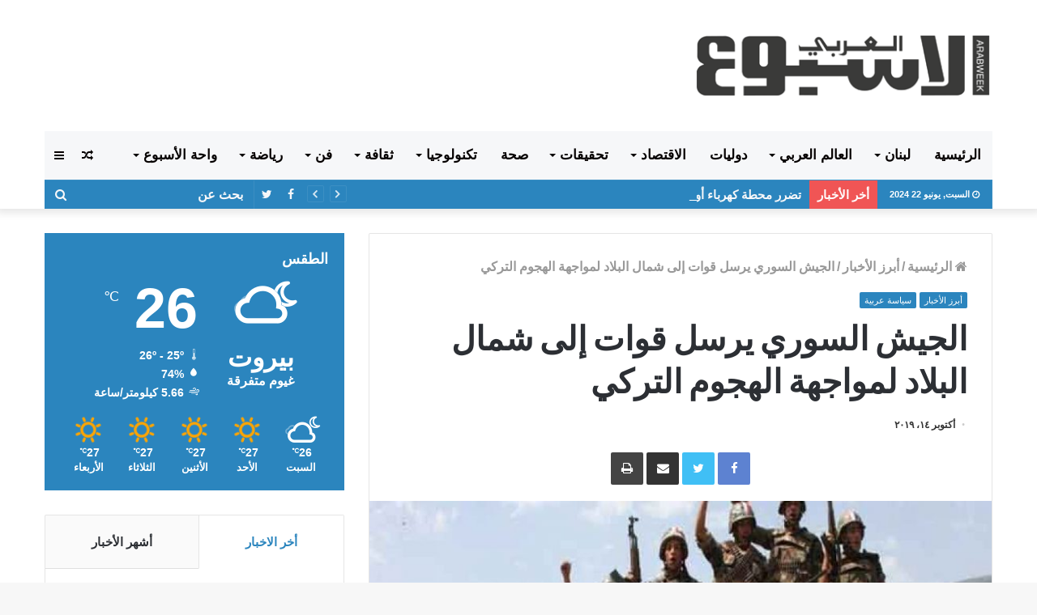

--- FILE ---
content_type: text/html; charset=UTF-8
request_url: https://arabweek.com.lb/2019/10/14/%D8%A7%D9%84%D8%AC%D9%8A%D8%B4-%D8%A7%D9%84%D8%B3%D9%88%D8%B1%D9%8A-%D9%8A%D8%B1%D8%B3%D9%84-%D9%82%D9%88%D8%A7%D8%AA-%D8%A5%D9%84%D9%89-%D8%B4%D9%85%D8%A7%D9%84-%D8%A7%D9%84%D8%A8%D9%84%D8%A7%D8%AF/
body_size: 34746
content:
<!DOCTYPE html> <html dir="rtl" lang="ar"> <head> <meta charset="UTF-8" /> <link rel="profile" href="http://gmpg.org/xfn/11" /> <link rel="pingback" href="https://arabweek.com.lb/xmlrpc.php" /> <title>الجيش السوري يرسل قوات إلى شمال البلاد لمواجهة الهجوم التركي &#8211; الاسبوع العربي احداث لبنانية عربية سياسية اقتصادية اجتماعية</title> <meta http-equiv='x-dns-prefetch-control' content='on'> <link rel='dns-prefetch' href='//cdnjs.cloudflare.com' /> <link rel='dns-prefetch' href='//ajax.googleapis.com' /> <link rel='dns-prefetch' href='//fonts.googleapis.com' /> <link rel='dns-prefetch' href='//fonts.gstatic.com' /> <link rel='dns-prefetch' href='//s.gravatar.com' /> <link rel='dns-prefetch' href='//www.google-analytics.com' /> <link rel='preload' as='image' href='https://arabweek.com.lb/wp-content/uploads/2019/11/logo-arabweek.png' type='image/png'> <link rel='preload' as='image' href='https://arabweek.com.lb/wp-content/uploads/2019/11/logo-arabweek.png' type='image/png'> <link rel='preload' as='font' href='https://arabweek.com.lb/wp-content/themes/jannah/assets/fonts/fontawesome/fontawesome-webfont.woff2' type='font/woff2' crossorigin='anonymous' /> <link rel='preload' as='font' href='https://arabweek.com.lb/wp-content/themes/jannah/assets/fonts/tiefonticon/tiefonticon.woff' type='font/woff' crossorigin='anonymous' /> <link rel='preload' as='script' href='https://ajax.googleapis.com/ajax/libs/webfont/1/webfont.js'> <meta name='robots' content='max-image-preview:large' /> <link rel="alternate" type="application/rss+xml" title="الاسبوع العربي احداث لبنانية عربية سياسية اقتصادية اجتماعية &laquo; الخلاصة" href="https://arabweek.com.lb/feed/" /> <link rel="alternate" type="application/rss+xml" title="الاسبوع العربي احداث لبنانية عربية سياسية اقتصادية اجتماعية &laquo; خلاصة التعليقات" href="https://arabweek.com.lb/comments/feed/" /> <link rel="alternate" type="application/rss+xml" title="الاسبوع العربي احداث لبنانية عربية سياسية اقتصادية اجتماعية &laquo; الجيش السوري يرسل قوات إلى شمال البلاد لمواجهة الهجوم التركي خلاصة التعليقات" href="https://arabweek.com.lb/2019/10/14/%d8%a7%d9%84%d8%ac%d9%8a%d8%b4-%d8%a7%d9%84%d8%b3%d9%88%d8%b1%d9%8a-%d9%8a%d8%b1%d8%b3%d9%84-%d9%82%d9%88%d8%a7%d8%aa-%d8%a5%d9%84%d9%89-%d8%b4%d9%85%d8%a7%d9%84-%d8%a7%d9%84%d8%a8%d9%84%d8%a7%d8%af/feed/" /> <script type="text/javascript"> window._wpemojiSettings = {"baseUrl":"https:\/\/s.w.org\/images\/core\/emoji\/15.0.3\/72x72\/","ext":".png","svgUrl":"https:\/\/s.w.org\/images\/core\/emoji\/15.0.3\/svg\/","svgExt":".svg","source":{"concatemoji":"https:\/\/arabweek.com.lb\/wp-includes\/js\/wp-emoji-release.min.js?ver=6.5.4"}}; /*! This file is auto-generated */ !function(i,n){var o,s,e;function c(e){try{var t={supportTests:e,timestamp:(new Date).valueOf()};sessionStorage.setItem(o,JSON.stringify(t))}catch(e){}}function p(e,t,n){e.clearRect(0,0,e.canvas.width,e.canvas.height),e.fillText(t,0,0);var t=new Uint32Array(e.getImageData(0,0,e.canvas.width,e.canvas.height).data),r=(e.clearRect(0,0,e.canvas.width,e.canvas.height),e.fillText(n,0,0),new Uint32Array(e.getImageData(0,0,e.canvas.width,e.canvas.height).data));return t.every(function(e,t){return e===r[t]})}function u(e,t,n){switch(t){case"flag":return n(e,"\ud83c\udff3\ufe0f\u200d\u26a7\ufe0f","\ud83c\udff3\ufe0f\u200b\u26a7\ufe0f")?!1:!n(e,"\ud83c\uddfa\ud83c\uddf3","\ud83c\uddfa\u200b\ud83c\uddf3")&&!n(e,"\ud83c\udff4\udb40\udc67\udb40\udc62\udb40\udc65\udb40\udc6e\udb40\udc67\udb40\udc7f","\ud83c\udff4\u200b\udb40\udc67\u200b\udb40\udc62\u200b\udb40\udc65\u200b\udb40\udc6e\u200b\udb40\udc67\u200b\udb40\udc7f");case"emoji":return!n(e,"\ud83d\udc26\u200d\u2b1b","\ud83d\udc26\u200b\u2b1b")}return!1}function f(e,t,n){var r="undefined"!=typeof WorkerGlobalScope&&self instanceof WorkerGlobalScope?new OffscreenCanvas(300,150):i.createElement("canvas"),a=r.getContext("2d",{willReadFrequently:!0}),o=(a.textBaseline="top",a.font="600 32px Arial",{});return e.forEach(function(e){o[e]=t(a,e,n)}),o}function t(e){var t=i.createElement("script");t.src=e,t.defer=!0,i.head.appendChild(t)}"undefined"!=typeof Promise&&(o="wpEmojiSettingsSupports",s=["flag","emoji"],n.supports={everything:!0,everythingExceptFlag:!0},e=new Promise(function(e){i.addEventListener("DOMContentLoaded",e,{once:!0})}),new Promise(function(t){var n=function(){try{var e=JSON.parse(sessionStorage.getItem(o));if("object"==typeof e&&"number"==typeof e.timestamp&&(new Date).valueOf()<e.timestamp+604800&&"object"==typeof e.supportTests)return e.supportTests}catch(e){}return null}();if(!n){if("undefined"!=typeof Worker&&"undefined"!=typeof OffscreenCanvas&&"undefined"!=typeof URL&&URL.createObjectURL&&"undefined"!=typeof Blob)try{var e="postMessage("+f.toString()+"("+[JSON.stringify(s),u.toString(),p.toString()].join(",")+"));",r=new Blob([e],{type:"text/javascript"}),a=new Worker(URL.createObjectURL(r),{name:"wpTestEmojiSupports"});return void(a.onmessage=function(e){c(n=e.data),a.terminate(),t(n)})}catch(e){}c(n=f(s,u,p))}t(n)}).then(function(e){for(var t in e)n.supports[t]=e[t],n.supports.everything=n.supports.everything&&n.supports[t],"flag"!==t&&(n.supports.everythingExceptFlag=n.supports.everythingExceptFlag&&n.supports[t]);n.supports.everythingExceptFlag=n.supports.everythingExceptFlag&&!n.supports.flag,n.DOMReady=!1,n.readyCallback=function(){n.DOMReady=!0}}).then(function(){return e}).then(function(){var e;n.supports.everything||(n.readyCallback(),(e=n.source||{}).concatemoji?t(e.concatemoji):e.wpemoji&&e.twemoji&&(t(e.twemoji),t(e.wpemoji)))}))}((window,document),window._wpemojiSettings); </script> <style id='wp-emoji-styles-inline-css' type='text/css'> img.wp-smiley, img.emoji { display: inline !important; border: none !important; box-shadow: none !important; height: 1em !important; width: 1em !important; margin: 0 0.07em !important; vertical-align: -0.1em !important; background: none !important; padding: 0 !important; } </style> <style id='classic-theme-styles-inline-css' type='text/css'> /*! This file is auto-generated */ .wp-block-button__link{color:#fff;background-color:#32373c;border-radius:9999px;box-shadow:none;text-decoration:none;padding:calc(.667em + 2px) calc(1.333em + 2px);font-size:1.125em}.wp-block-file__button{background:#32373c;color:#fff;text-decoration:none} </style> <style id='global-styles-inline-css' type='text/css'> body{--wp--preset--color--black: #000000;--wp--preset--color--cyan-bluish-gray: #abb8c3;--wp--preset--color--white: #ffffff;--wp--preset--color--pale-pink: #f78da7;--wp--preset--color--vivid-red: #cf2e2e;--wp--preset--color--luminous-vivid-orange: #ff6900;--wp--preset--color--luminous-vivid-amber: #fcb900;--wp--preset--color--light-green-cyan: #7bdcb5;--wp--preset--color--vivid-green-cyan: #00d084;--wp--preset--color--pale-cyan-blue: #8ed1fc;--wp--preset--color--vivid-cyan-blue: #0693e3;--wp--preset--color--vivid-purple: #9b51e0;--wp--preset--gradient--vivid-cyan-blue-to-vivid-purple: linear-gradient(135deg,rgba(6,147,227,1) 0%,rgb(155,81,224) 100%);--wp--preset--gradient--light-green-cyan-to-vivid-green-cyan: linear-gradient(135deg,rgb(122,220,180) 0%,rgb(0,208,130) 100%);--wp--preset--gradient--luminous-vivid-amber-to-luminous-vivid-orange: linear-gradient(135deg,rgba(252,185,0,1) 0%,rgba(255,105,0,1) 100%);--wp--preset--gradient--luminous-vivid-orange-to-vivid-red: linear-gradient(135deg,rgba(255,105,0,1) 0%,rgb(207,46,46) 100%);--wp--preset--gradient--very-light-gray-to-cyan-bluish-gray: linear-gradient(135deg,rgb(238,238,238) 0%,rgb(169,184,195) 100%);--wp--preset--gradient--cool-to-warm-spectrum: linear-gradient(135deg,rgb(74,234,220) 0%,rgb(151,120,209) 20%,rgb(207,42,186) 40%,rgb(238,44,130) 60%,rgb(251,105,98) 80%,rgb(254,248,76) 100%);--wp--preset--gradient--blush-light-purple: linear-gradient(135deg,rgb(255,206,236) 0%,rgb(152,150,240) 100%);--wp--preset--gradient--blush-bordeaux: linear-gradient(135deg,rgb(254,205,165) 0%,rgb(254,45,45) 50%,rgb(107,0,62) 100%);--wp--preset--gradient--luminous-dusk: linear-gradient(135deg,rgb(255,203,112) 0%,rgb(199,81,192) 50%,rgb(65,88,208) 100%);--wp--preset--gradient--pale-ocean: linear-gradient(135deg,rgb(255,245,203) 0%,rgb(182,227,212) 50%,rgb(51,167,181) 100%);--wp--preset--gradient--electric-grass: linear-gradient(135deg,rgb(202,248,128) 0%,rgb(113,206,126) 100%);--wp--preset--gradient--midnight: linear-gradient(135deg,rgb(2,3,129) 0%,rgb(40,116,252) 100%);--wp--preset--font-size--small: 13px;--wp--preset--font-size--medium: 20px;--wp--preset--font-size--large: 36px;--wp--preset--font-size--x-large: 42px;--wp--preset--spacing--20: 0.44rem;--wp--preset--spacing--30: 0.67rem;--wp--preset--spacing--40: 1rem;--wp--preset--spacing--50: 1.5rem;--wp--preset--spacing--60: 2.25rem;--wp--preset--spacing--70: 3.38rem;--wp--preset--spacing--80: 5.06rem;--wp--preset--shadow--natural: 6px 6px 9px rgba(0, 0, 0, 0.2);--wp--preset--shadow--deep: 12px 12px 50px rgba(0, 0, 0, 0.4);--wp--preset--shadow--sharp: 6px 6px 0px rgba(0, 0, 0, 0.2);--wp--preset--shadow--outlined: 6px 6px 0px -3px rgba(255, 255, 255, 1), 6px 6px rgba(0, 0, 0, 1);--wp--preset--shadow--crisp: 6px 6px 0px rgba(0, 0, 0, 1);}:where(.is-layout-flex){gap: 0.5em;}:where(.is-layout-grid){gap: 0.5em;}body .is-layout-flex{display: flex;}body .is-layout-flex{flex-wrap: wrap;align-items: center;}body .is-layout-flex > *{margin: 0;}body .is-layout-grid{display: grid;}body .is-layout-grid > *{margin: 0;}:where(.wp-block-columns.is-layout-flex){gap: 2em;}:where(.wp-block-columns.is-layout-grid){gap: 2em;}:where(.wp-block-post-template.is-layout-flex){gap: 1.25em;}:where(.wp-block-post-template.is-layout-grid){gap: 1.25em;}.has-black-color{color: var(--wp--preset--color--black) !important;}.has-cyan-bluish-gray-color{color: var(--wp--preset--color--cyan-bluish-gray) !important;}.has-white-color{color: var(--wp--preset--color--white) !important;}.has-pale-pink-color{color: var(--wp--preset--color--pale-pink) !important;}.has-vivid-red-color{color: var(--wp--preset--color--vivid-red) !important;}.has-luminous-vivid-orange-color{color: var(--wp--preset--color--luminous-vivid-orange) !important;}.has-luminous-vivid-amber-color{color: var(--wp--preset--color--luminous-vivid-amber) !important;}.has-light-green-cyan-color{color: var(--wp--preset--color--light-green-cyan) !important;}.has-vivid-green-cyan-color{color: var(--wp--preset--color--vivid-green-cyan) !important;}.has-pale-cyan-blue-color{color: var(--wp--preset--color--pale-cyan-blue) !important;}.has-vivid-cyan-blue-color{color: var(--wp--preset--color--vivid-cyan-blue) !important;}.has-vivid-purple-color{color: var(--wp--preset--color--vivid-purple) !important;}.has-black-background-color{background-color: var(--wp--preset--color--black) !important;}.has-cyan-bluish-gray-background-color{background-color: var(--wp--preset--color--cyan-bluish-gray) !important;}.has-white-background-color{background-color: var(--wp--preset--color--white) !important;}.has-pale-pink-background-color{background-color: var(--wp--preset--color--pale-pink) !important;}.has-vivid-red-background-color{background-color: var(--wp--preset--color--vivid-red) !important;}.has-luminous-vivid-orange-background-color{background-color: var(--wp--preset--color--luminous-vivid-orange) !important;}.has-luminous-vivid-amber-background-color{background-color: var(--wp--preset--color--luminous-vivid-amber) !important;}.has-light-green-cyan-background-color{background-color: var(--wp--preset--color--light-green-cyan) !important;}.has-vivid-green-cyan-background-color{background-color: var(--wp--preset--color--vivid-green-cyan) !important;}.has-pale-cyan-blue-background-color{background-color: var(--wp--preset--color--pale-cyan-blue) !important;}.has-vivid-cyan-blue-background-color{background-color: var(--wp--preset--color--vivid-cyan-blue) !important;}.has-vivid-purple-background-color{background-color: var(--wp--preset--color--vivid-purple) !important;}.has-black-border-color{border-color: var(--wp--preset--color--black) !important;}.has-cyan-bluish-gray-border-color{border-color: var(--wp--preset--color--cyan-bluish-gray) !important;}.has-white-border-color{border-color: var(--wp--preset--color--white) !important;}.has-pale-pink-border-color{border-color: var(--wp--preset--color--pale-pink) !important;}.has-vivid-red-border-color{border-color: var(--wp--preset--color--vivid-red) !important;}.has-luminous-vivid-orange-border-color{border-color: var(--wp--preset--color--luminous-vivid-orange) !important;}.has-luminous-vivid-amber-border-color{border-color: var(--wp--preset--color--luminous-vivid-amber) !important;}.has-light-green-cyan-border-color{border-color: var(--wp--preset--color--light-green-cyan) !important;}.has-vivid-green-cyan-border-color{border-color: var(--wp--preset--color--vivid-green-cyan) !important;}.has-pale-cyan-blue-border-color{border-color: var(--wp--preset--color--pale-cyan-blue) !important;}.has-vivid-cyan-blue-border-color{border-color: var(--wp--preset--color--vivid-cyan-blue) !important;}.has-vivid-purple-border-color{border-color: var(--wp--preset--color--vivid-purple) !important;}.has-vivid-cyan-blue-to-vivid-purple-gradient-background{background: var(--wp--preset--gradient--vivid-cyan-blue-to-vivid-purple) !important;}.has-light-green-cyan-to-vivid-green-cyan-gradient-background{background: var(--wp--preset--gradient--light-green-cyan-to-vivid-green-cyan) !important;}.has-luminous-vivid-amber-to-luminous-vivid-orange-gradient-background{background: var(--wp--preset--gradient--luminous-vivid-amber-to-luminous-vivid-orange) !important;}.has-luminous-vivid-orange-to-vivid-red-gradient-background{background: var(--wp--preset--gradient--luminous-vivid-orange-to-vivid-red) !important;}.has-very-light-gray-to-cyan-bluish-gray-gradient-background{background: var(--wp--preset--gradient--very-light-gray-to-cyan-bluish-gray) !important;}.has-cool-to-warm-spectrum-gradient-background{background: var(--wp--preset--gradient--cool-to-warm-spectrum) !important;}.has-blush-light-purple-gradient-background{background: var(--wp--preset--gradient--blush-light-purple) !important;}.has-blush-bordeaux-gradient-background{background: var(--wp--preset--gradient--blush-bordeaux) !important;}.has-luminous-dusk-gradient-background{background: var(--wp--preset--gradient--luminous-dusk) !important;}.has-pale-ocean-gradient-background{background: var(--wp--preset--gradient--pale-ocean) !important;}.has-electric-grass-gradient-background{background: var(--wp--preset--gradient--electric-grass) !important;}.has-midnight-gradient-background{background: var(--wp--preset--gradient--midnight) !important;}.has-small-font-size{font-size: var(--wp--preset--font-size--small) !important;}.has-medium-font-size{font-size: var(--wp--preset--font-size--medium) !important;}.has-large-font-size{font-size: var(--wp--preset--font-size--large) !important;}.has-x-large-font-size{font-size: var(--wp--preset--font-size--x-large) !important;} .wp-block-navigation a:where(:not(.wp-element-button)){color: inherit;} :where(.wp-block-post-template.is-layout-flex){gap: 1.25em;}:where(.wp-block-post-template.is-layout-grid){gap: 1.25em;} :where(.wp-block-columns.is-layout-flex){gap: 2em;}:where(.wp-block-columns.is-layout-grid){gap: 2em;} .wp-block-pullquote{font-size: 1.5em;line-height: 1.6;} </style> <link rel='stylesheet' id='taqyeem-buttons-style-css' href='https://arabweek.com.lb/wp-content/plugins/taqyeem-buttons/assets/style.css?ver=6.5.4' type='text/css' media='all' /> <link rel='stylesheet' id='tie-css-base-css' href='https://arabweek.com.lb/wp-content/themes/jannah/assets/css/base.min.css?ver=4.0.3' type='text/css' media='all' /> <link rel='stylesheet' id='tie-css-styles-css' href='https://arabweek.com.lb/wp-content/themes/jannah/assets/css/style.min.css?ver=4.0.3' type='text/css' media='all' /> <link rel='stylesheet' id='tie-css-widgets-css' href='https://arabweek.com.lb/wp-content/themes/jannah/assets/css/widgets.min.css?ver=4.0.3' type='text/css' media='all' /> <link rel='stylesheet' id='tie-css-helpers-css' href='https://arabweek.com.lb/wp-content/themes/jannah/assets/css/helpers.min.css?ver=4.0.3' type='text/css' media='all' /> <link rel='stylesheet' id='tie-css-ilightbox-css' href='https://arabweek.com.lb/wp-content/themes/jannah/assets/ilightbox/dark-skin/skin.css?ver=4.0.3' type='text/css' media='all' /> <link rel='stylesheet' id='tie-css-print-css' href='https://arabweek.com.lb/wp-content/themes/jannah/assets/css/print.css?ver=4.0.3' type='text/css' media='print' /> <link rel='stylesheet' id='tie-css-shortcodes-css' href='https://arabweek.com.lb/wp-content/themes/jannah/assets/css/plugins/shortcodes.min.css?ver=4.0.3' type='text/css' media='all' /> <link rel='stylesheet' id='tie-css-single-css' href='https://arabweek.com.lb/wp-content/themes/jannah/assets/css/single.min.css?ver=4.0.3' type='text/css' media='all' /> <link rel='stylesheet' id='taqyeem-styles-css' href='https://arabweek.com.lb/wp-content/themes/jannah/assets/css/plugins/taqyeem.min.css?ver=4.0.3' type='text/css' media='all' /> <link rel='stylesheet' id='tie-theme-child-css-css' href='https://arabweek.com.lb/wp-content/themes/jannah-child/style.css?ver=6.5.4' type='text/css' media='all' /> <link rel='stylesheet' id='tie-theme-rtl-css-css' href='https://arabweek.com.lb/wp-content/themes/jannah/rtl.css?ver=6.5.4' type='text/css' media='all' /> <style id='tie-theme-rtl-css-inline-css' type='text/css'> .wf-active .logo-text,.wf-active h1,.wf-active h2,.wf-active h3,.wf-active h4,.wf-active h5,.wf-active h6{font-family: 'Poppins';}body{font-size: 16px;font-weight: 600;}#main-nav .main-menu > ul > li > a{font-size: 17px;font-weight: 900;text-transform: uppercase;}.breaking .breaking-title{font-size: 15px;font-weight: 900;}.ticker-wrapper .ticker-content{font-size: 15px;font-weight: 900;}#tie-wrapper .mag-box-title h3{font-size: 22px;font-weight: 900;}@media (min-width: 768px){.section-title.section-title-default,.section-title-centered{font-size: 22px;font-weight: 900;}}#tie-wrapper .widget-title h4,#tie-wrapper #comments-title,#tie-wrapper .comment-reply-title,#tie-wrapper .woocommerce-tabs .panel h2,#tie-wrapper .related.products h2,#tie-wrapper #bbpress-forums #new-post > fieldset.bbp-form > legend,#tie-wrapper .entry-content .review-box-header{font-size: 18px;font-weight: 900;}.brand-title,a:hover,#tie-popup-search-submit,#logo.text-logo a,.theme-header nav .components #search-submit:hover,.theme-header .header-nav .components > li:hover > a,.theme-header .header-nav .components li a:hover,.main-menu ul.cats-vertical li a.is-active,.main-menu ul.cats-vertical li a:hover,.main-nav li.mega-menu .post-meta a:hover,.main-nav li.mega-menu .post-box-title a:hover,.search-in-main-nav.autocomplete-suggestions a:hover,#main-nav .menu ul li:hover > a,#main-nav .menu ul li.current-menu-item:not(.mega-link-column) > a,.top-nav .menu li:hover > a,.top-nav .menu > .tie-current-menu > a,.search-in-top-nav.autocomplete-suggestions .post-title a:hover,div.mag-box .mag-box-options .mag-box-filter-links a.active,.mag-box-filter-links .flexMenu-viewMore:hover > a,.stars-rating-active,body .tabs.tabs .active > a,.video-play-icon,.spinner-circle:after,#go-to-content:hover,.comment-list .comment-author .fn,.commentlist .comment-author .fn,blockquote::before,blockquote cite,blockquote.quote-simple p,.multiple-post-pages a:hover,#story-index li .is-current,.latest-tweets-widget .twitter-icon-wrap span,.wide-slider-nav-wrapper .slide,.wide-next-prev-slider-wrapper .tie-slider-nav li:hover span,#instagram-link:hover,.review-final-score h3,#mobile-menu-icon:hover .menu-text,.entry a,.entry .post-bottom-meta a[href]:hover,.widget.tie-weather-widget .icon-basecloud-bg:after,q a,blockquote a,.site-footer a:hover,.site-footer .stars-rating-active,.site-footer .twitter-icon-wrap span,.site-info a:hover{color: #2b85be;}#theme-header #main-nav .spinner-circle:after{color: #2b85be;}[type='submit'],.button,.generic-button a,.generic-button button,.theme-header .header-nav .comp-sub-menu a.button.guest-btn:hover,.theme-header .header-nav .comp-sub-menu a.checkout-button,nav.main-nav .menu > li.tie-current-menu > a,nav.main-nav .menu > li:hover > a,.main-menu .mega-links-head:after,#main-nav .mega-menu.mega-cat .cats-horizontal li a.is-active,#mobile-menu-icon:hover .nav-icon,#mobile-menu-icon:hover .nav-icon:before,#mobile-menu-icon:hover .nav-icon:after,.search-in-main-nav.autocomplete-suggestions a.button,.search-in-top-nav.autocomplete-suggestions a.button,.spinner > div,.post-cat,.pages-numbers li.current span,.multiple-post-pages > span,#tie-wrapper .mejs-container .mejs-controls,.mag-box-filter-links a:hover,.slider-arrow-nav a:not(.pagination-disabled):hover,.comment-list .reply a:hover,.commentlist .reply a:hover,#reading-position-indicator,#story-index-icon,.videos-block .playlist-title,.review-percentage .review-item span span,.tie-slick-dots li.slick-active button,.tie-slick-dots li button:hover,.digital-rating-static,.timeline-widget li a:hover .date:before,#wp-calendar #today,.posts-list-counter li:before,.cat-counter a + span,.tie-slider-nav li span:hover,.fullwidth-area .widget_tag_cloud .tagcloud a:hover,.magazine2:not(.block-head-4) .dark-widgetized-area ul.tabs a:hover,.magazine2:not(.block-head-4) .dark-widgetized-area ul.tabs .active a,.magazine1 .dark-widgetized-area ul.tabs a:hover,.magazine1 .dark-widgetized-area ul.tabs .active a,.block-head-4.magazine2 .dark-widgetized-area .tabs.tabs .active a,.block-head-4.magazine2 .dark-widgetized-area .tabs > .active a:before,.block-head-4.magazine2 .dark-widgetized-area .tabs > .active a:after,.demo_store,.demo #logo:after,.widget.tie-weather-widget,span.video-close-btn:hover,#go-to-top,.latest-tweets-widget .slider-links .button:not(:hover){background-color: #2b85be;color: #FFFFFF;}.tie-weather-widget .widget-title h4,.block-head-4.magazine2 #footer .tabs .active a:hover{color: #FFFFFF;}pre,code,.pages-numbers li.current span,.theme-header .header-nav .comp-sub-menu a.button.guest-btn:hover,.multiple-post-pages > span,.post-content-slideshow .tie-slider-nav li span:hover,#tie-body .tie-slider-nav li > span:hover,#instagram-link:before,#instagram-link:after,.slider-arrow-nav a:not(.pagination-disabled):hover,.main-nav .mega-menu.mega-cat .cats-horizontal li a.is-active, .main-nav .mega-menu.mega-cat .cats-horizontal li a:hover,.main-menu .menu > li > .menu-sub-content{border-color: #2b85be;}.main-menu .menu > li.tie-current-menu{border-bottom-color: #2b85be;}.top-nav .menu li.menu-item-has-children:hover > a:before{border-top-color: #2b85be;}.main-nav .main-menu .menu > li.tie-current-menu > a:before,.main-nav .main-menu .menu > li:hover > a:before{border-top-color: #FFFFFF;}header.main-nav-light .main-nav .menu-item-has-children li:hover > a:before,header.main-nav-light .main-nav .mega-menu li:hover > a:before{border-left-color: #2b85be;}.rtl header.main-nav-light .main-nav .menu-item-has-children li:hover > a:before,.rtl header.main-nav-light .main-nav .mega-menu li:hover > a:before{border-right-color: #2b85be;border-left-color: transparent;}.top-nav ul.menu li .menu-item-has-children:hover > a:before{border-top-color: transparent;border-left-color: #2b85be;}.rtl .top-nav ul.menu li .menu-item-has-children:hover > a:before{border-left-color: transparent;border-right-color: #2b85be;}::-moz-selection{background-color: #2b85be;color: #FFFFFF;}::selection{background-color: #2b85be;color: #FFFFFF;}circle.circle_bar{stroke: #2b85be;}#reading-position-indicator{box-shadow: 0 0 10px rgba( 43,133,190,0.7);}#tie-popup-search-submit:hover,#logo.text-logo a:hover,.entry a:hover,.block-head-4.magazine2 .site-footer .tabs li a:hover,q a:hover,blockquote a:hover{color: #00538c;}.button:hover,input[type='submit']:hover,.generic-button a:hover,.generic-button button:hover,a.post-cat:hover,.site-footer .button:hover,.site-footer [type='submit']:hover,.search-in-main-nav.autocomplete-suggestions a.button:hover,.search-in-top-nav.autocomplete-suggestions a.button:hover,.theme-header .header-nav .comp-sub-menu a.checkout-button:hover{background-color: #00538c;color: #FFFFFF;}.theme-header .header-nav .comp-sub-menu a.checkout-button:not(:hover),.entry a.button{color: #FFFFFF;}#story-index.is-compact ul{background-color: #2b85be;}#story-index.is-compact ul li a,#story-index.is-compact ul li .is-current{color: #FFFFFF;}#tie-body .section-title-default,#tie-body .mag-box-title,#tie-body #comments-title,#tie-body .review-box-header,#tie-body .comment-reply-title,#tie-body .comment-reply-title,#tie-body .related.products > h2,#tie-body .up-sells > h2,#tie-body .cross-sells > h2,#tie-body .cart_totals > h2,#tie-body .bbp-form legend{color: #FFFFFF;background-color: #2b85be;}#tie-body .mag-box-filter-links > li > a,#tie-body .mag-box-title h3 a,#tie-body .block-more-button{color: #FFFFFF;}#tie-body .flexMenu-viewMore:hover > a{color: #2b85be;}#tie-body .mag-box-filter-links > li > a:hover,#tie-body .mag-box-filter-links li > a.active{background-color: #FFFFFF;color: #2b85be;}#tie-body .slider-arrow-nav a{border-color: rgba(#FFFFFF ,0.2);color: #FFFFFF;}#tie-body .mag-box-title a.pagination-disabled,#tie-body .mag-box-title a.pagination-disabled:hover{color: #FFFFFF !important;}#tie-body .slider-arrow-nav a:not(.pagination-disabled):hover{background-color: #FFFFFF;border-color: #FFFFFF;color: #2b85be;}.brand-title,a:hover,#tie-popup-search-submit,#logo.text-logo a,.theme-header nav .components #search-submit:hover,.theme-header .header-nav .components > li:hover > a,.theme-header .header-nav .components li a:hover,.main-menu ul.cats-vertical li a.is-active,.main-menu ul.cats-vertical li a:hover,.main-nav li.mega-menu .post-meta a:hover,.main-nav li.mega-menu .post-box-title a:hover,.search-in-main-nav.autocomplete-suggestions a:hover,#main-nav .menu ul li:hover > a,#main-nav .menu ul li.current-menu-item:not(.mega-link-column) > a,.top-nav .menu li:hover > a,.top-nav .menu > .tie-current-menu > a,.search-in-top-nav.autocomplete-suggestions .post-title a:hover,div.mag-box .mag-box-options .mag-box-filter-links a.active,.mag-box-filter-links .flexMenu-viewMore:hover > a,.stars-rating-active,body .tabs.tabs .active > a,.video-play-icon,.spinner-circle:after,#go-to-content:hover,.comment-list .comment-author .fn,.commentlist .comment-author .fn,blockquote::before,blockquote cite,blockquote.quote-simple p,.multiple-post-pages a:hover,#story-index li .is-current,.latest-tweets-widget .twitter-icon-wrap span,.wide-slider-nav-wrapper .slide,.wide-next-prev-slider-wrapper .tie-slider-nav li:hover span,#instagram-link:hover,.review-final-score h3,#mobile-menu-icon:hover .menu-text,.entry a,.entry .post-bottom-meta a[href]:hover,.widget.tie-weather-widget .icon-basecloud-bg:after,q a,blockquote a,.site-footer a:hover,.site-footer .stars-rating-active,.site-footer .twitter-icon-wrap span,.site-info a:hover{color: #2b85be;}#theme-header #main-nav .spinner-circle:after{color: #2b85be;}[type='submit'],.button,.generic-button a,.generic-button button,.theme-header .header-nav .comp-sub-menu a.button.guest-btn:hover,.theme-header .header-nav .comp-sub-menu a.checkout-button,nav.main-nav .menu > li.tie-current-menu > a,nav.main-nav .menu > li:hover > a,.main-menu .mega-links-head:after,#main-nav .mega-menu.mega-cat .cats-horizontal li a.is-active,#mobile-menu-icon:hover .nav-icon,#mobile-menu-icon:hover .nav-icon:before,#mobile-menu-icon:hover .nav-icon:after,.search-in-main-nav.autocomplete-suggestions a.button,.search-in-top-nav.autocomplete-suggestions a.button,.spinner > div,.post-cat,.pages-numbers li.current span,.multiple-post-pages > span,#tie-wrapper .mejs-container .mejs-controls,.mag-box-filter-links a:hover,.slider-arrow-nav a:not(.pagination-disabled):hover,.comment-list .reply a:hover,.commentlist .reply a:hover,#reading-position-indicator,#story-index-icon,.videos-block .playlist-title,.review-percentage .review-item span span,.tie-slick-dots li.slick-active button,.tie-slick-dots li button:hover,.digital-rating-static,.timeline-widget li a:hover .date:before,#wp-calendar #today,.posts-list-counter li:before,.cat-counter a + span,.tie-slider-nav li span:hover,.fullwidth-area .widget_tag_cloud .tagcloud a:hover,.magazine2:not(.block-head-4) .dark-widgetized-area ul.tabs a:hover,.magazine2:not(.block-head-4) .dark-widgetized-area ul.tabs .active a,.magazine1 .dark-widgetized-area ul.tabs a:hover,.magazine1 .dark-widgetized-area ul.tabs .active a,.block-head-4.magazine2 .dark-widgetized-area .tabs.tabs .active a,.block-head-4.magazine2 .dark-widgetized-area .tabs > .active a:before,.block-head-4.magazine2 .dark-widgetized-area .tabs > .active a:after,.demo_store,.demo #logo:after,.widget.tie-weather-widget,span.video-close-btn:hover,#go-to-top,.latest-tweets-widget .slider-links .button:not(:hover){background-color: #2b85be;color: #FFFFFF;}.tie-weather-widget .widget-title h4,.block-head-4.magazine2 #footer .tabs .active a:hover{color: #FFFFFF;}pre,code,.pages-numbers li.current span,.theme-header .header-nav .comp-sub-menu a.button.guest-btn:hover,.multiple-post-pages > span,.post-content-slideshow .tie-slider-nav li span:hover,#tie-body .tie-slider-nav li > span:hover,#instagram-link:before,#instagram-link:after,.slider-arrow-nav a:not(.pagination-disabled):hover,.main-nav .mega-menu.mega-cat .cats-horizontal li a.is-active, .main-nav .mega-menu.mega-cat .cats-horizontal li a:hover,.main-menu .menu > li > .menu-sub-content{border-color: #2b85be;}.main-menu .menu > li.tie-current-menu{border-bottom-color: #2b85be;}.top-nav .menu li.menu-item-has-children:hover > a:before{border-top-color: #2b85be;}.main-nav .main-menu .menu > li.tie-current-menu > a:before,.main-nav .main-menu .menu > li:hover > a:before{border-top-color: #FFFFFF;}header.main-nav-light .main-nav .menu-item-has-children li:hover > a:before,header.main-nav-light .main-nav .mega-menu li:hover > a:before{border-left-color: #2b85be;}.rtl header.main-nav-light .main-nav .menu-item-has-children li:hover > a:before,.rtl header.main-nav-light .main-nav .mega-menu li:hover > a:before{border-right-color: #2b85be;border-left-color: transparent;}.top-nav ul.menu li .menu-item-has-children:hover > a:before{border-top-color: transparent;border-left-color: #2b85be;}.rtl .top-nav ul.menu li .menu-item-has-children:hover > a:before{border-left-color: transparent;border-right-color: #2b85be;}::-moz-selection{background-color: #2b85be;color: #FFFFFF;}::selection{background-color: #2b85be;color: #FFFFFF;}circle.circle_bar{stroke: #2b85be;}#reading-position-indicator{box-shadow: 0 0 10px rgba( 43,133,190,0.7);}#tie-popup-search-submit:hover,#logo.text-logo a:hover,.entry a:hover,.block-head-4.magazine2 .site-footer .tabs li a:hover,q a:hover,blockquote a:hover{color: #00538c;}.button:hover,input[type='submit']:hover,.generic-button a:hover,.generic-button button:hover,a.post-cat:hover,.site-footer .button:hover,.site-footer [type='submit']:hover,.search-in-main-nav.autocomplete-suggestions a.button:hover,.search-in-top-nav.autocomplete-suggestions a.button:hover,.theme-header .header-nav .comp-sub-menu a.checkout-button:hover{background-color: #00538c;color: #FFFFFF;}.theme-header .header-nav .comp-sub-menu a.checkout-button:not(:hover),.entry a.button{color: #FFFFFF;}#story-index.is-compact ul{background-color: #2b85be;}#story-index.is-compact ul li a,#story-index.is-compact ul li .is-current{color: #FFFFFF;}#tie-body .section-title-default,#tie-body .mag-box-title,#tie-body #comments-title,#tie-body .review-box-header,#tie-body .comment-reply-title,#tie-body .comment-reply-title,#tie-body .related.products > h2,#tie-body .up-sells > h2,#tie-body .cross-sells > h2,#tie-body .cart_totals > h2,#tie-body .bbp-form legend{color: #FFFFFF;background-color: #2b85be;}#tie-body .mag-box-filter-links > li > a,#tie-body .mag-box-title h3 a,#tie-body .block-more-button{color: #FFFFFF;}#tie-body .flexMenu-viewMore:hover > a{color: #2b85be;}#tie-body .mag-box-filter-links > li > a:hover,#tie-body .mag-box-filter-links li > a.active{background-color: #FFFFFF;color: #2b85be;}#tie-body .slider-arrow-nav a{border-color: rgba(#FFFFFF ,0.2);color: #FFFFFF;}#tie-body .mag-box-title a.pagination-disabled,#tie-body .mag-box-title a.pagination-disabled:hover{color: #FFFFFF !important;}#tie-body .slider-arrow-nav a:not(.pagination-disabled):hover{background-color: #FFFFFF;border-color: #FFFFFF;color: #2b85be;}#top-nav,#top-nav .sub-menu,#top-nav .comp-sub-menu,#top-nav .ticker-content,#top-nav .ticker-swipe,.top-nav-boxed #top-nav .topbar-wrapper,.search-in-top-nav.autocomplete-suggestions,#top-nav .guest-btn{background-color : #2b85be;}#top-nav *,.search-in-top-nav.autocomplete-suggestions{border-color: rgba( 255,255,255,0.08);}#top-nav .icon-basecloud-bg:after{color: #2b85be;}#top-nav a,#top-nav input,#top-nav #search-submit,#top-nav .fa-spinner,#top-nav .dropdown-social-icons li a span,#top-nav .components > li .social-link:not(:hover) span,.search-in-top-nav.autocomplete-suggestions a{color: #f6f7f9;}#top-nav .menu-item-has-children > a:before{border-top-color: #f6f7f9;}#top-nav li .menu-item-has-children > a:before{border-top-color: transparent;border-left-color: #f6f7f9;}.rtl #top-nav .menu li .menu-item-has-children > a:before{border-left-color: transparent;border-right-color: #f6f7f9;}#top-nav input::-moz-placeholder{color: #f6f7f9;}#top-nav input:-moz-placeholder{color: #f6f7f9;}#top-nav input:-ms-input-placeholder{color: #f6f7f9;}#top-nav input::-webkit-input-placeholder{color: #f6f7f9;}#top-nav .comp-sub-menu .button:hover,#top-nav .checkout-button,.search-in-top-nav.autocomplete-suggestions .button{background-color: #ffffff;}#top-nav a:hover,#top-nav .menu li:hover > a,#top-nav .menu > .tie-current-menu > a,#top-nav .components > li:hover > a,#top-nav .components #search-submit:hover,.search-in-top-nav.autocomplete-suggestions .post-title a:hover{color: #ffffff;}#top-nav .comp-sub-menu .button:hover{border-color: #ffffff;}#top-nav .tie-current-menu > a:before,#top-nav .menu .menu-item-has-children:hover > a:before{border-top-color: #ffffff;}#top-nav .menu li .menu-item-has-children:hover > a:before{border-top-color: transparent;border-left-color: #ffffff;}.rtl #top-nav .menu li .menu-item-has-children:hover > a:before{border-left-color: transparent;border-right-color: #ffffff;}#top-nav .comp-sub-menu .button:hover,#top-nav .comp-sub-menu .checkout-button,.search-in-top-nav.autocomplete-suggestions .button{color: #000000;}#top-nav .comp-sub-menu .checkout-button:hover,.search-in-top-nav.autocomplete-suggestions .button:hover{background-color: #e1e1e1;}#top-nav,#top-nav .comp-sub-menu,#top-nav .tie-weather-widget{color: #ffffff;}.search-in-top-nav.autocomplete-suggestions .post-meta,.search-in-top-nav.autocomplete-suggestions .post-meta a:not(:hover){color: rgba( 255,255,255,0.7 );}#main-nav{background-color : #f6f7f9;border-width: 0;}#theme-header #main-nav:not(.fixed-nav){bottom: 0;}#main-nav.fixed-nav{background-color : rgba( 246,247,249 ,0.95);}#main-nav .main-menu-wrapper,#main-nav .menu-sub-content,#main-nav .comp-sub-menu,#main-nav .guest-btn,#main-nav ul.cats-vertical li a.is-active,#main-nav ul.cats-vertical li a:hover.search-in-main-nav.autocomplete-suggestions{background-color: #f6f7f9;}#main-nav .icon-basecloud-bg:after{color: #f6f7f9;}#main-nav *,.search-in-main-nav.autocomplete-suggestions{border-color: rgba(0,0,0,0.07);}.main-nav-boxed #main-nav .main-menu-wrapper{border-width: 0;}#main-nav .menu li.menu-item-has-children > a:before,#main-nav .main-menu .mega-menu > a:before{border-top-color: #050000;}#main-nav .menu li .menu-item-has-children > a:before,#main-nav .mega-menu .menu-item-has-children > a:before{border-top-color: transparent;border-left-color: #050000;}.rtl #main-nav .menu li .menu-item-has-children > a:before,.rtl #main-nav .mega-menu .menu-item-has-children > a:before{border-left-color: transparent;border-right-color: #050000;}#main-nav a,#main-nav .dropdown-social-icons li a span,.search-in-main-nav.autocomplete-suggestions a{color: #050000;}#main-nav .comp-sub-menu .button:hover,#main-nav .menu > li.tie-current-menu,#main-nav .menu > li > .menu-sub-content,#main-nav .cats-horizontal a.is-active,#main-nav .cats-horizontal a:hover{border-color: #2b85be;}#main-nav .menu > li.tie-current-menu > a,#main-nav .menu > li:hover > a,#main-nav .mega-links-head:after,#main-nav .comp-sub-menu .button:hover,#main-nav .comp-sub-menu .checkout-button,#main-nav .cats-horizontal a.is-active,#main-nav .cats-horizontal a:hover,.search-in-main-nav.autocomplete-suggestions .button,#main-nav .spinner > div{background-color: #2b85be;}.main-nav-light #main-nav .menu ul li:hover > a,.main-nav-light #main-nav .menu ul li.current-menu-item:not(.mega-link-column) > a,#main-nav .components a:hover,#main-nav .components > li:hover > a,#main-nav #search-submit:hover,#main-nav .cats-vertical a.is-active,#main-nav .cats-vertical a:hover,#main-nav .mega-menu .post-meta a:hover,#main-nav .mega-menu .post-box-title a:hover,.search-in-main-nav.autocomplete-suggestions a:hover,#main-nav .spinner-circle:after{color: #2b85be;}#main-nav .menu > li.tie-current-menu > a,#main-nav .menu > li:hover > a,#main-nav .components .button:hover,#main-nav .comp-sub-menu .checkout-button,.theme-header #main-nav .mega-menu .cats-horizontal a.is-active,.theme-header #main-nav .mega-menu .cats-horizontal a:hover,.search-in-main-nav.autocomplete-suggestions a.button{color: #FFFFFF;}#main-nav .menu > li.tie-current-menu > a:before,#main-nav .menu > li:hover > a:before{border-top-color: #FFFFFF;}.main-nav-light #main-nav .menu-item-has-children li:hover > a:before,.main-nav-light #main-nav .mega-menu li:hover > a:before{border-left-color: #2b85be;}.rtl .main-nav-light #main-nav .menu-item-has-children li:hover > a:before,.rtl .main-nav-light #main-nav .mega-menu li:hover > a:before{border-right-color: #2b85be;border-left-color: transparent;}.search-in-main-nav.autocomplete-suggestions .button:hover,#main-nav .comp-sub-menu .checkout-button:hover{background-color: #0d67a0;}#main-nav,#main-nav input,#main-nav #search-submit,#main-nav .fa-spinner,#main-nav .comp-sub-menu,#main-nav .tie-weather-widget{color: #4b4f56;}#main-nav input::-moz-placeholder{color: #4b4f56;}#main-nav input:-moz-placeholder{color: #4b4f56;}#main-nav input:-ms-input-placeholder{color: #4b4f56;}#main-nav input::-webkit-input-placeholder{color: #4b4f56;}#main-nav .mega-menu .post-meta,#main-nav .mega-menu .post-meta a,.search-in-main-nav.autocomplete-suggestions .post-meta{color: rgba(75,79,86,0.6);}#footer{background-color: #050404;}#site-info{background-color: #ffffff;}#footer .posts-list-counter .posts-list-items li:before{border-color: #050404;}#footer .timeline-widget a .date:before{border-color: rgba(5,4,4,0.8);}#footer .footer-boxed-widget-area,#footer textarea,#footer input:not([type=submit]),#footer select,#footer code,#footer kbd,#footer pre,#footer samp,#footer .show-more-button,#footer .slider-links .tie-slider-nav span,#footer #wp-calendar,#footer #wp-calendar tbody td,#footer #wp-calendar thead th,#footer .widget.buddypress .item-options a{border-color: rgba(255,255,255,0.1);}#footer .social-statistics-widget .white-bg li.social-icons-item a,#footer .widget_tag_cloud .tagcloud a,#footer .latest-tweets-widget .slider-links .tie-slider-nav span,#footer .widget_layered_nav_filters a{border-color: rgba(255,255,255,0.1);}#footer .social-statistics-widget .white-bg li:before{background: rgba(255,255,255,0.1);}.site-footer #wp-calendar tbody td{background: rgba(255,255,255,0.02);}#footer .white-bg .social-icons-item a span.followers span,#footer .circle-three-cols .social-icons-item a .followers-num,#footer .circle-three-cols .social-icons-item a .followers-name{color: rgba(255,255,255,0.8);}#footer .timeline-widget ul:before,#footer .timeline-widget a:not(:hover) .date:before{background-color: #000000;}#site-info,#site-info ul.social-icons li a:not(:hover) span{color: #1d2129;}#footer .site-info a:not(:hover){color: #1d2129;}a#go-to-top{background-color: #2b85be;}.tie-cat-2,.tie-cat-item-2 > span{background-color:#e67e22 !important;color:#FFFFFF !important;}.tie-cat-2:after{border-top-color:#e67e22 !important;}.tie-cat-2:hover{background-color:#c86004 !important;}.tie-cat-2:hover:after{border-top-color:#c86004 !important;}.tie-cat-8,.tie-cat-item-8 > span{background-color:#2ecc71 !important;color:#FFFFFF !important;}.tie-cat-8:after{border-top-color:#2ecc71 !important;}.tie-cat-8:hover{background-color:#10ae53 !important;}.tie-cat-8:hover:after{border-top-color:#10ae53 !important;}.tie-cat-14,.tie-cat-item-14 > span{background-color:#9b59b6 !important;color:#FFFFFF !important;}.tie-cat-14:after{border-top-color:#9b59b6 !important;}.tie-cat-14:hover{background-color:#7d3b98 !important;}.tie-cat-14:hover:after{border-top-color:#7d3b98 !important;}.tie-cat-16,.tie-cat-item-16 > span{background-color:#34495e !important;color:#FFFFFF !important;}.tie-cat-16:after{border-top-color:#34495e !important;}.tie-cat-16:hover{background-color:#162b40 !important;}.tie-cat-16:hover:after{border-top-color:#162b40 !important;}.tie-cat-18,.tie-cat-item-18 > span{background-color:#795548 !important;color:#FFFFFF !important;}.tie-cat-18:after{border-top-color:#795548 !important;}.tie-cat-18:hover{background-color:#5b372a !important;}.tie-cat-18:hover:after{border-top-color:#5b372a !important;}.tie-cat-19,.tie-cat-item-19 > span{background-color:#4CAF50 !important;color:#FFFFFF !important;}.tie-cat-19:after{border-top-color:#4CAF50 !important;}.tie-cat-19:hover{background-color:#2e9132 !important;}.tie-cat-19:hover:after{border-top-color:#2e9132 !important;} </style> <script type="text/javascript" src="https://arabweek.com.lb/wp-includes/js/jquery/jquery.min.js?ver=3.7.1" id="jquery-core-js"></script> <script type="text/javascript" src="https://arabweek.com.lb/wp-includes/js/jquery/jquery-migrate.min.js?ver=3.4.1" id="jquery-migrate-js"></script> <link rel="https://api.w.org/" href="https://arabweek.com.lb/wp-json/" /><link rel="alternate" type="application/json" href="https://arabweek.com.lb/wp-json/wp/v2/posts/1551" /><link rel="EditURI" type="application/rsd+xml" title="RSD" href="https://arabweek.com.lb/xmlrpc.php?rsd" /> <meta name="generator" content="WordPress 6.5.4" /> <link rel="canonical" href="https://arabweek.com.lb/2019/10/14/%d8%a7%d9%84%d8%ac%d9%8a%d8%b4-%d8%a7%d9%84%d8%b3%d9%88%d8%b1%d9%8a-%d9%8a%d8%b1%d8%b3%d9%84-%d9%82%d9%88%d8%a7%d8%aa-%d8%a5%d9%84%d9%89-%d8%b4%d9%85%d8%a7%d9%84-%d8%a7%d9%84%d8%a8%d9%84%d8%a7%d8%af/" /> <link rel='shortlink' href='https://arabweek.com.lb/?p=1551' /> <link rel="alternate" type="application/json+oembed" href="https://arabweek.com.lb/wp-json/oembed/1.0/embed?url=https%3A%2F%2Farabweek.com.lb%2F2019%2F10%2F14%2F%25d8%25a7%25d9%2584%25d8%25ac%25d9%258a%25d8%25b4-%25d8%25a7%25d9%2584%25d8%25b3%25d9%2588%25d8%25b1%25d9%258a-%25d9%258a%25d8%25b1%25d8%25b3%25d9%2584-%25d9%2582%25d9%2588%25d8%25a7%25d8%25aa-%25d8%25a5%25d9%2584%25d9%2589-%25d8%25b4%25d9%2585%25d8%25a7%25d9%2584-%25d8%25a7%25d9%2584%25d8%25a8%25d9%2584%25d8%25a7%25d8%25af%2F" /> <link rel="alternate" type="text/xml+oembed" href="https://arabweek.com.lb/wp-json/oembed/1.0/embed?url=https%3A%2F%2Farabweek.com.lb%2F2019%2F10%2F14%2F%25d8%25a7%25d9%2584%25d8%25ac%25d9%258a%25d8%25b4-%25d8%25a7%25d9%2584%25d8%25b3%25d9%2588%25d8%25b1%25d9%258a-%25d9%258a%25d8%25b1%25d8%25b3%25d9%2584-%25d9%2582%25d9%2588%25d8%25a7%25d8%25aa-%25d8%25a5%25d9%2584%25d9%2589-%25d8%25b4%25d9%2585%25d8%25a7%25d9%2584-%25d8%25a7%25d9%2584%25d8%25a8%25d9%2584%25d8%25a7%25d8%25af%2F&#038;format=xml" /> <script type='text/javascript'> var taqyeem = {"ajaxurl":"https://arabweek.com.lb/wp-admin/admin-ajax.php" , "your_rating":"تقييمك:"}; </script> <meta http-equiv="X-UA-Compatible" content="IE=edge"> <script async src="https://www.googletagmanager.com/gtag/js?id=UA-152801079-1"></script> <script> window.dataLayer = window.dataLayer || []; function gtag(){dataLayer.push(arguments);} gtag('js', new Date()); gtag('config', 'UA-152801079-1'); </script> <meta name="theme-color" content="#2b85be" /><meta name="viewport" content="width=device-width, initial-scale=1.0" /><link rel="icon" href="https://arabweek.com.lb/wp-content/uploads/2019/11/cropped-arabweek-icon-32x32.jpg" sizes="32x32" /> <link rel="icon" href="https://arabweek.com.lb/wp-content/uploads/2019/11/cropped-arabweek-icon-192x192.jpg" sizes="192x192" /> <link rel="apple-touch-icon" href="https://arabweek.com.lb/wp-content/uploads/2019/11/cropped-arabweek-icon-180x180.jpg" /> <meta name="msapplication-TileImage" content="https://arabweek.com.lb/wp-content/uploads/2019/11/cropped-arabweek-icon-270x270.jpg" /> <style type="text/css" id="wp-custom-css"> .comment-notes #email-notes{ display: none; } .entry-content p span,.entry-content p{ font-size:18px!important; font-family: -apple-system, BlinkMacSystemFont, "Segoe UI", Roboto, Oxygen, Oxygen-Sans, Ubuntu, Cantarell, "Helvetica Neue", "Open Sans", Arial, sans-serif!important; } .issue-box{ margin-top:20px; margin-bottom:20px; } .issue-box{ background:#f2f2f2; padding:10px; margin-top:5px; margin-bottom:5px; } </style> </head> <body id="tie-body" class="rtl post-template-default single single-post postid-1551 single-format-standard tie-no-js wrapper-has-shadow block-head-7 magazine1 is-thumb-overlay-disabled is-desktop is-header-layout-3 has-header-ad sidebar-left has-sidebar post-layout-1 narrow-title-narrow-media has-mobile-share hide_share_post_top hide_share_post_bottom"> <div class="background-overlay"> <div id="tie-container" class="site tie-container"> <div id="tie-wrapper"> <header id="theme-header" class="theme-header header-layout-3 main-nav-light main-nav-below main-nav-boxed top-nav-active top-nav-dark top-nav-boxed top-nav-below top-nav-below-main-nav has-shadow mobile-header-centered"> <div class="container header-container"> <div class="tie-row logo-row"> <div class="logo-wrapper"> <div class="tie-col-md-4 logo-container"> <a href="#" id="mobile-menu-icon"> <span class="nav-icon"></span> <span class="screen-reader-text">القائمة</span> </a> <div id="logo" class="image-logo" > <a title="الاسبوع العربي احداث لبنانية عربية سياسية اقتصادية اجتماعية. Arabweek Lebanese and arab events, political and socio-economic" href="https://arabweek.com.lb/"> <img src="https://arabweek.com.lb/wp-content/uploads/2019/11/logo-arabweek.png" alt="الاسبوع العربي احداث لبنانية عربية سياسية اقتصادية اجتماعية. Arabweek Lebanese and arab events, political and socio-economic" class="logo_normal" width="379" height="84" style="max-height:84px; width: auto;"> <img src="https://arabweek.com.lb/wp-content/uploads/2019/11/logo-arabweek.png" alt="الاسبوع العربي احداث لبنانية عربية سياسية اقتصادية اجتماعية. Arabweek Lebanese and arab events, political and socio-economic" class="logo_2x" width="379" height="84" style="max-height:84px; width: auto;"> </a> </div> </div> </div> <div class="tie-col-md-8 stream-item stream-item-top-wrapper"><div class="stream-item-top"><script data-ad-client="ca-pub-1444653198178347" async src="https://pagead2.googlesyndication.com/pagead/js/adsbygoogle.js"></script></div></div> </div> </div> <div class="main-nav-wrapper"> <nav id="main-nav" class="main-nav header-nav" aria-label="القائمة الرئيسية"> <div class="container"> <div class="main-menu-wrapper"> <div id="menu-components-wrap"> <div class="main-menu main-menu-wrap tie-alignleft"> <div id="main-nav-menu" class="main-menu header-menu"><ul id="menu-arabweek" class="menu" role="menubar"><li id="menu-item-25446" class="menu-item menu-item-type-post_type menu-item-object-page menu-item-home menu-item-25446"><a href="https://arabweek.com.lb/">الرئيسية</a></li> <li id="menu-item-1656" class="menu-item menu-item-type-custom menu-item-object-custom menu-item-has-children menu-item-1656"><a href="#">لبنان</a> <ul class="sub-menu menu-sub-content"> <li id="menu-item-25443" class="menu-item menu-item-type-taxonomy menu-item-object-category menu-item-25443"><a href="https://arabweek.com.lb/category/%d8%a7%d9%84%d8%b1%d8%a6%d9%8a%d8%b3%d9%8a%d8%a9/%d9%84%d8%a8%d9%86%d8%a7%d9%86-2/%d8%a7%d9%81%d8%aa%d8%aa%d8%a7%d8%ad%d9%8a%d8%a9-2/">افتتاحية</a></li> <li id="menu-item-94695" class="menu-item menu-item-type-taxonomy menu-item-object-category menu-item-94695"><a href="https://arabweek.com.lb/category/%d9%84%d8%a8%d9%86%d8%a7%d9%86-%d9%8a%d9%86%d8%aa%d9%81%d8%b6/">#لبنان_ينتفض</a></li> <li id="menu-item-1657" class="menu-item menu-item-type-taxonomy menu-item-object-category menu-item-1657"><a href="https://arabweek.com.lb/category/%d8%a7%d9%84%d8%b1%d8%a6%d9%8a%d8%b3%d9%8a%d8%a9/%d9%84%d8%a8%d9%86%d8%a7%d9%86-2/%d8%a7%d9%84%d8%a3%d8%b3%d8%a8%d9%88%d8%b9-%d8%a7%d9%84%d9%84%d8%a8%d9%86%d8%a7%d9%86%d9%8a-2/">الأسبوع اللبناني</a></li> <li id="menu-item-92790" class="menu-item menu-item-type-taxonomy menu-item-object-category menu-item-92790"><a href="https://arabweek.com.lb/category/%d8%a7%d9%84%d8%b1%d8%a6%d9%8a%d8%b3%d9%8a%d8%a9/%d9%84%d8%a8%d9%86%d8%a7%d9%86-2/%d8%b3%d9%8a%d8%a7%d8%b3%d8%a9-%d9%84%d8%a8%d9%86%d8%a7%d9%86/">سياسة لبنانية</a></li> <li id="menu-item-25482" class="menu-item menu-item-type-taxonomy menu-item-object-category menu-item-25482"><a href="https://arabweek.com.lb/category/%d8%a7%d9%84%d8%b1%d8%a6%d9%8a%d8%b3%d9%8a%d8%a9/%d9%84%d8%a8%d9%86%d8%a7%d9%86-2/%d8%ad%d9%88%d8%a7%d8%b1/">حوار</a></li> <li id="menu-item-92827" class="menu-item menu-item-type-taxonomy menu-item-object-category menu-item-92827"><a href="https://arabweek.com.lb/category/%d8%a7%d9%84%d8%b1%d8%a6%d9%8a%d8%b3%d9%8a%d8%a9/%d9%84%d8%a8%d9%86%d8%a7%d9%86-2/%d9%84%d9%82%d8%b7%d8%a7%d8%aa/">لقطات</a></li> <li id="menu-item-92826" class="menu-item menu-item-type-taxonomy menu-item-object-category menu-item-92826"><a href="https://arabweek.com.lb/category/%d8%a7%d9%84%d8%b1%d8%a6%d9%8a%d8%b3%d9%8a%d8%a9/%d9%84%d8%a8%d9%86%d8%a7%d9%86-2/%d9%81%d9%84%d8%a7%d8%b4/">فلاش</a></li> </ul> </li> <li id="menu-item-1658" class="menu-item menu-item-type-custom menu-item-object-custom menu-item-has-children menu-item-1658"><a href="#">العالم العربي</a> <ul class="sub-menu menu-sub-content"> <li id="menu-item-25483" class="menu-item menu-item-type-taxonomy menu-item-object-category menu-item-25483"><a href="https://arabweek.com.lb/category/%d8%a7%d9%84%d8%b1%d8%a6%d9%8a%d8%b3%d9%8a%d8%a9/%d8%b9%d8%a7%d9%84%d9%85-%d8%b9%d8%b1%d8%a8%d9%8a-2/%d8%a7%d9%84%d8%a3%d8%b3%d8%a8%d9%88%d8%b9-%d8%a7%d9%84%d8%b9%d8%b1%d8%a8%d9%8a/">الأسبوع العربي</a></li> <li id="menu-item-1665" class="menu-item menu-item-type-taxonomy menu-item-object-category current-post-ancestor current-menu-parent current-post-parent menu-item-1665"><a href="https://arabweek.com.lb/category/%d8%a7%d9%84%d8%b1%d8%a6%d9%8a%d8%b3%d9%8a%d8%a9/%d8%b9%d8%a7%d9%84%d9%85-%d8%b9%d8%b1%d8%a8%d9%8a-2/%d8%b3%d9%8a%d8%a7%d8%b3%d8%a9-2/">سياسة عربية</a></li> </ul> </li> <li id="menu-item-1660" class="menu-item menu-item-type-taxonomy menu-item-object-category menu-item-1660"><a href="https://arabweek.com.lb/category/%d8%af%d9%88%d9%84%d9%8a%d8%a7%d8%aa-2/">دوليات</a></li> <li id="menu-item-1659" class="menu-item menu-item-type-taxonomy menu-item-object-category menu-item-has-children menu-item-1659"><a href="https://arabweek.com.lb/category/%d8%a7%d9%84%d8%a7%d9%82%d8%aa%d8%b5%d8%a7%d8%af-2/">الاقتصاد</a> <ul class="sub-menu menu-sub-content"> <li id="menu-item-1661" class="menu-item menu-item-type-taxonomy menu-item-object-category menu-item-1661"><a href="https://arabweek.com.lb/category/%d8%a7%d9%84%d8%a7%d9%82%d8%aa%d8%b5%d8%a7%d8%af-2/%d8%a7%d8%b1%d9%82%d8%a7%d9%85-%d8%a7%d9%84%d8%a3%d8%b3%d8%a8%d9%88%d8%b9-2/">ارقام الأسبوع</a></li> <li id="menu-item-1662" class="menu-item menu-item-type-taxonomy menu-item-object-category menu-item-1662"><a href="https://arabweek.com.lb/category/%d8%a7%d9%84%d8%a7%d9%82%d8%aa%d8%b5%d8%a7%d8%af-2/%d9%85%d9%81%d9%83%d8%b1%d8%a9-%d8%a7%d9%84%d8%a3%d8%b3%d8%a8%d9%88%d8%b9-2/">مفكرة الأسبوع</a></li> </ul> </li> <li id="menu-item-1663" class="menu-item menu-item-type-custom menu-item-object-custom menu-item-has-children menu-item-1663"><a href="#">تحقيقات</a> <ul class="sub-menu menu-sub-content"> <li id="menu-item-25484" class="menu-item menu-item-type-taxonomy menu-item-object-category menu-item-25484"><a href="https://arabweek.com.lb/category/%d8%a7%d9%84%d8%b1%d8%a6%d9%8a%d8%b3%d9%8a%d8%a9/%d8%aa%d8%ad%d9%82%d9%8a%d9%82%d8%a7%d8%aa/%d9%85%d9%84%d9%81/">ملف</a></li> <li id="menu-item-25485" class="menu-item menu-item-type-taxonomy menu-item-object-category menu-item-25485"><a href="https://arabweek.com.lb/category/%d8%a7%d9%84%d8%b1%d8%a6%d9%8a%d8%b3%d9%8a%d8%a9/%d8%aa%d8%ad%d9%82%d9%8a%d9%82%d8%a7%d8%aa/%d8%aa%d8%ad%d9%82%d9%8a%d9%82-2/">تحقيق</a></li> </ul> </li> <li id="menu-item-1668" class="menu-item menu-item-type-taxonomy menu-item-object-category menu-item-1668"><a href="https://arabweek.com.lb/category/%d8%a7%d9%84%d8%b1%d8%a6%d9%8a%d8%b3%d9%8a%d8%a9/%d8%a7%d9%84%d8%b5%d8%ad%d8%a9/%d8%b5%d8%ad%d8%a9/">صحة</a></li> <li id="menu-item-1666" class="menu-item menu-item-type-custom menu-item-object-custom menu-item-has-children menu-item-1666"><a href="#">تكنولوجيا</a> <ul class="sub-menu menu-sub-content"> <li id="menu-item-1045" class="menu-item menu-item-type-taxonomy menu-item-object-category menu-item-1045"><a title="تقنية-الغدتقنية-الغدتقنية-الغدتقنية-الغدتقنية-الغدتقنية-الغدتقنية-الغدتقنية-الغدتقنية-الغدتقنية-الغدتقنية-الغدتقنية-الغدتقنية-الغدتقنية-الغدتقنية-الغدتقنية-الغد" href="https://arabweek.com.lb/category/%d8%a7%d9%84%d8%b1%d8%a6%d9%8a%d8%b3%d9%8a%d8%a9/%d8%aa%d9%83%d9%86%d9%88%d9%84%d9%88%d8%ac%d9%8a%d8%a7/%d8%aa%d9%82%d9%86%d9%8a%d8%a9-%d8%a7%d9%84%d8%ba%d8%af/">تقنية-الغد</a></li> <li id="menu-item-92942" class="menu-item menu-item-type-taxonomy menu-item-object-category menu-item-92942"><a href="https://arabweek.com.lb/category/%d8%a7%d9%84%d8%b1%d8%a6%d9%8a%d8%b3%d9%8a%d8%a9/%d8%aa%d9%83%d9%86%d9%88%d9%84%d9%88%d8%ac%d9%8a%d8%a7/%d8%b9%d9%84%d9%88%d9%85/">علوم</a></li> <li id="menu-item-1667" class="menu-item menu-item-type-taxonomy menu-item-object-category menu-item-1667"><a href="https://arabweek.com.lb/category/%d8%a7%d9%84%d8%b1%d8%a6%d9%8a%d8%b3%d9%8a%d8%a9/%d8%aa%d9%83%d9%86%d9%88%d9%84%d9%88%d8%ac%d9%8a%d8%a7/%d8%b3%d9%8a%d8%a7%d8%b1%d8%a7%d8%aa-2/">سيارات</a></li> </ul> </li> <li id="menu-item-1669" class="menu-item menu-item-type-custom menu-item-object-custom menu-item-has-children menu-item-1669"><a href="#">ثقافة</a> <ul class="sub-menu menu-sub-content"> <li id="menu-item-1670" class="menu-item menu-item-type-taxonomy menu-item-object-category menu-item-1670"><a href="https://arabweek.com.lb/category/%d8%a7%d9%84%d8%b1%d8%a6%d9%8a%d8%b3%d9%8a%d8%a9/%d8%ab%d9%82%d8%a7%d9%81%d8%a9-2/%d8%a7%d9%84%d8%a3%d8%b3%d8%a8%d9%88%d8%b9-%d8%a7%d9%84%d8%ab%d9%82%d8%a7%d9%81%d9%8a-2/">الأسبوع الثقافي</a></li> <li id="menu-item-1048" class="menu-item menu-item-type-taxonomy menu-item-object-category menu-item-1048"><a href="https://arabweek.com.lb/category/%d8%a7%d9%84%d8%b1%d8%a6%d9%8a%d8%b3%d9%8a%d8%a9/%d8%ab%d9%82%d8%a7%d9%81%d8%a9-2/%d8%a2%d8%af%d8%a8/">آدب</a></li> <li id="menu-item-92851" class="menu-item menu-item-type-taxonomy menu-item-object-category menu-item-92851"><a href="https://arabweek.com.lb/category/%d8%a7%d9%84%d8%b1%d8%a6%d9%8a%d8%b3%d9%8a%d8%a9/%d8%ab%d9%82%d8%a7%d9%81%d8%a9-2/%d9%83%d8%aa%d8%a7%d8%a8/">كتاب</a></li> <li id="menu-item-92849" class="menu-item menu-item-type-taxonomy menu-item-object-category menu-item-92849"><a href="https://arabweek.com.lb/category/%d8%a7%d9%84%d8%b1%d8%a6%d9%8a%d8%b3%d9%8a%d8%a9/%d8%ab%d9%82%d8%a7%d9%81%d8%a9-2/%d8%aa%d8%b4%d9%83%d9%8a%d9%84/">تشكيل</a></li> <li id="menu-item-1671" class="menu-item menu-item-type-taxonomy menu-item-object-category menu-item-1671"><a href="https://arabweek.com.lb/category/%d8%a7%d9%84%d8%b1%d8%a6%d9%8a%d8%b3%d9%8a%d8%a9/%d8%ab%d9%82%d8%a7%d9%81%d8%a9-2/%d9%85%d8%b9%d8%a7%d8%b1%d8%b6-2/">معارض</a></li> <li id="menu-item-92852" class="menu-item menu-item-type-taxonomy menu-item-object-category menu-item-92852"><a href="https://arabweek.com.lb/category/%d8%a7%d9%84%d8%b1%d8%a6%d9%8a%d8%b3%d9%8a%d8%a9/%d8%ab%d9%82%d8%a7%d9%81%d8%a9-2/%d9%84%d9%82%d8%a7%d8%a1/">لقاء</a></li> <li id="menu-item-92853" class="menu-item menu-item-type-taxonomy menu-item-object-category menu-item-92853"><a href="https://arabweek.com.lb/category/%d8%a7%d9%84%d8%b1%d8%a6%d9%8a%d8%b3%d9%8a%d8%a9/%d8%ab%d9%82%d8%a7%d9%81%d8%a9-2/%d9%83%d8%aa%d8%a8-2/">كتب</a></li> <li id="menu-item-92850" class="menu-item menu-item-type-taxonomy menu-item-object-category menu-item-92850"><a href="https://arabweek.com.lb/category/%d8%a7%d9%84%d8%b1%d8%a6%d9%8a%d8%b3%d9%8a%d8%a9/%d8%ab%d9%82%d8%a7%d9%81%d8%a9-2/%d8%b0%d9%83%d8%b1%d9%89/">ذكرى</a></li> <li id="menu-item-92854" class="menu-item menu-item-type-taxonomy menu-item-object-category menu-item-92854"><a href="https://arabweek.com.lb/category/%d8%a7%d9%84%d8%b1%d8%a6%d9%8a%d8%b3%d9%8a%d8%a9/%d8%ab%d9%82%d8%a7%d9%81%d8%a9-2/%d9%86%d8%af%d9%88%d8%a9/">ندوة</a></li> <li id="menu-item-92855" class="menu-item menu-item-type-taxonomy menu-item-object-category menu-item-92855"><a href="https://arabweek.com.lb/category/%d8%a7%d9%84%d8%b1%d8%a6%d9%8a%d8%b3%d9%8a%d8%a9/%d8%ab%d9%82%d8%a7%d9%81%d8%a9-2/%d9%85%d9%87%d8%b1%d8%ac%d8%a7%d9%86/">مهرجان</a></li> <li id="menu-item-92856" class="menu-item menu-item-type-taxonomy menu-item-object-category menu-item-92856"><a href="https://arabweek.com.lb/category/%d8%a7%d9%84%d8%b1%d8%a6%d9%8a%d8%b3%d9%8a%d8%a9/%d8%ab%d9%82%d8%a7%d9%81%d8%a9-2/%d8%ba%d9%8a%d8%a7%d8%a8/">غياب</a></li> </ul> </li> <li id="menu-item-1051" class="menu-item menu-item-type-taxonomy menu-item-object-category menu-item-has-children menu-item-1051"><a href="https://arabweek.com.lb/category/%d8%a7%d9%84%d8%b1%d8%a6%d9%8a%d8%b3%d9%8a%d8%a9/%d9%81%d9%86/">فن</a> <ul class="sub-menu menu-sub-content"> <li id="menu-item-1672" class="menu-item menu-item-type-taxonomy menu-item-object-category menu-item-1672"><a href="https://arabweek.com.lb/category/%d8%a7%d9%84%d8%b1%d8%a6%d9%8a%d8%b3%d9%8a%d8%a9/%d9%81%d9%86/%d8%a7%d8%ae%d8%a8%d8%a7%d8%b1-%d8%a7%d9%84%d9%86%d8%ac%d9%88%d9%85-2/">اخبار النجوم</a></li> <li id="menu-item-92839" class="menu-item menu-item-type-taxonomy menu-item-object-category menu-item-92839"><a href="https://arabweek.com.lb/category/%d8%a7%d9%84%d8%b1%d8%a6%d9%8a%d8%b3%d9%8a%d8%a9/%d9%81%d9%86/%d8%b3%d9%8a%d9%86%d9%85%d8%a7-2/">سينما</a></li> <li id="menu-item-92837" class="menu-item menu-item-type-taxonomy menu-item-object-category menu-item-92837"><a href="https://arabweek.com.lb/category/%d8%a7%d9%84%d8%b1%d8%a6%d9%8a%d8%b3%d9%8a%d8%a9/%d9%81%d9%86/%d9%81%d9%86%d8%a7%d9%86/">فنان</a></li> <li id="menu-item-1673" class="menu-item menu-item-type-taxonomy menu-item-object-category menu-item-1673"><a href="https://arabweek.com.lb/category/%d8%a7%d9%84%d8%b1%d8%a6%d9%8a%d8%b3%d9%8a%d8%a9/%d9%81%d9%86/%d8%a7%d8%b6%d9%88%d8%a7%d8%a1-%d9%88-%d9%85%d8%b4%d8%a7%d9%87%d9%8a%d8%b1-2/">اضواء و مشاهير</a></li> <li id="menu-item-92838" class="menu-item menu-item-type-taxonomy menu-item-object-category menu-item-92838"><a href="https://arabweek.com.lb/category/%d9%85%d9%88%d8%b6%d8%a9-2/">موضة</a></li> <li id="menu-item-92835" class="menu-item menu-item-type-taxonomy menu-item-object-category menu-item-92835"><a href="https://arabweek.com.lb/category/%d8%a7%d9%84%d8%b1%d8%a6%d9%8a%d8%b3%d9%8a%d8%a9/%d9%81%d9%86/%d8%aa%d9%84%d9%81%d8%b2%d9%8a%d9%88%d9%86/">تلفزيون</a></li> <li id="menu-item-92836" class="menu-item menu-item-type-taxonomy menu-item-object-category menu-item-92836"><a href="https://arabweek.com.lb/category/%d8%a7%d9%84%d8%b1%d8%a6%d9%8a%d8%b3%d9%8a%d8%a9/%d9%81%d9%86/%d9%85%d8%b3%d8%b1%d8%ad/">مسرح</a></li> </ul> </li> <li id="menu-item-1674" class="menu-item menu-item-type-taxonomy menu-item-object-category menu-item-has-children menu-item-1674"><a href="https://arabweek.com.lb/category/%d8%b1%d9%8a%d8%a7%d8%b6%d8%a9-2/">رياضة</a> <ul class="sub-menu menu-sub-content"> <li id="menu-item-92841" class="menu-item menu-item-type-taxonomy menu-item-object-category menu-item-92841"><a href="https://arabweek.com.lb/category/%d8%b1%d9%8a%d8%a7%d8%b6%d8%a9-2/%d8%b1%d9%8a%d8%a7%d8%b6%d8%a9-%d8%b9%d8%a7%d9%84%d9%85-%d8%b9%d8%b1%d8%a8%d9%8a/">عالم عربي</a></li> <li id="menu-item-92843" class="menu-item menu-item-type-taxonomy menu-item-object-category menu-item-92843"><a href="https://arabweek.com.lb/category/%d8%b1%d9%8a%d8%a7%d8%b6%d8%a9-2/%d8%af%d9%88%d9%84%d9%8a%d8%a9-%d8%b1%d9%8a%d8%a7%d8%b6%d8%a9/">دولية</a></li> <li id="menu-item-92842" class="menu-item menu-item-type-taxonomy menu-item-object-category menu-item-92842"><a href="https://arabweek.com.lb/category/%d8%b1%d9%8a%d8%a7%d8%b6%d8%a9-2/%d8%b1%d9%8a%d8%a7%d8%b6%d8%a9-%d9%84%d8%a8%d9%86%d8%a7%d9%86/">لبنان</a></li> </ul> </li> <li id="menu-item-1675" class="menu-item menu-item-type-custom menu-item-object-custom menu-item-has-children menu-item-1675"><a href="#">واحة الأسبوع</a> <ul class="sub-menu menu-sub-content"> <li id="menu-item-1677" class="menu-item menu-item-type-taxonomy menu-item-object-category menu-item-1677"><a href="https://arabweek.com.lb/category/%d8%a7%d9%84%d8%b1%d8%a6%d9%8a%d8%b3%d9%8a%d8%a9/%d9%88%d8%a7%d8%ad%d8%a9-%d8%a7%d9%84%d8%a3%d8%b3%d8%a8%d9%88%d8%b9/%d9%85%d8%ac%d8%aa%d9%85%d8%b9/">مجتمع</a></li> <li id="menu-item-93059" class="menu-item menu-item-type-taxonomy menu-item-object-category menu-item-93059"><a href="https://arabweek.com.lb/category/%d8%b7%d9%82%d8%b3-2/">طقس</a></li> <li id="menu-item-1676" class="menu-item menu-item-type-taxonomy menu-item-object-category menu-item-1676"><a href="https://arabweek.com.lb/category/%d8%a7%d9%84%d8%b1%d8%a6%d9%8a%d8%b3%d9%8a%d8%a9/%d9%88%d8%a7%d8%ad%d8%a9-%d8%a7%d9%84%d8%a3%d8%b3%d8%a8%d9%88%d8%b9/%d9%85%d8%aa%d9%81%d8%b1%d9%82%d8%a7%d8%aa-2/">متفرقات</a></li> <li id="menu-item-25490" class="menu-item menu-item-type-taxonomy menu-item-object-category menu-item-25490"><a href="https://arabweek.com.lb/category/%d8%a7%d9%84%d8%b1%d8%a6%d9%8a%d8%b3%d9%8a%d8%a9/%d9%88%d8%a7%d8%ad%d8%a9-%d8%a7%d9%84%d8%a3%d8%b3%d8%a8%d9%88%d8%b9/%d8%a7%d9%88%d8%b1%d9%88%d8%b3%d9%83%d9%88%d8%a8/">اوروسكوب</a></li> </ul> </li> </ul></div> </div> <ul class="components"> <li class="side-aside-nav-icon menu-item custom-menu-link"> <a href="#"> <span class="fa fa-navicon" aria-hidden="true"></span> <span class="screen-reader-text">عمود جانبي</span> </a> </li> <li class="random-post-icon menu-item custom-menu-link"> <a href="/2019/10/14/%D8%A7%D9%84%D8%AC%D9%8A%D8%B4-%D8%A7%D9%84%D8%B3%D9%88%D8%B1%D9%8A-%D9%8A%D8%B1%D8%B3%D9%84-%D9%82%D9%88%D8%A7%D8%AA-%D8%A5%D9%84%D9%89-%D8%B4%D9%85%D8%A7%D9%84-%D8%A7%D9%84%D8%A8%D9%84%D8%A7%D8%AF/?random-post=1" class="random-post" title="مقال عشوائي" rel="nofollow"> <span class="fa fa-random" aria-hidden="true"></span> <span class="screen-reader-text">مقال عشوائي</span> </a> </li> </ul> </div> </div> </div> </nav> </div> <nav id="top-nav" class="has-date-breaking-components top-nav header-nav has-breaking-news" aria-label="الشريط العلوي"> <div class="container"> <div class="topbar-wrapper"> <div class="topbar-today-date fa-before"> السبت, يونيو 22 2024 </div> <div class="tie-alignleft"> <div class="breaking controls-is-active"> <span class="breaking-title"> <span class="fa fa-bolt" aria-hidden="true"></span> <span class="breaking-title-text">أخر الأخبار</span> </span> <ul id="breaking-news-in-header" class="breaking-news" data-type="reveal" data-arrows="true"> <li class="news-item"> <a href="https://arabweek.com.lb/2024/06/20/%d8%a7%d9%84%d8%b7%d9%82%d8%b3-%d8%ba%d8%af%d8%a7%d9%8b-%d8%ba%d8%a7%d8%a6%d9%85-%d8%ac%d8%b2%d8%a6%d9%8a%d8%a7%d9%8b-%d9%85%d8%b9-%d8%a7%d8%b3%d8%aa%d9%82%d8%b1%d8%a7%d8%b1-%d9%81%d9%8a-%d8%a7-10/">الطقس غداً غائم جزئياً مع استقرار في الحرارة ورطوبة مرتفعة ساحلاً</a> </li> <li class="news-item"> <a href="https://arabweek.com.lb/2024/06/20/%d8%aa%d8%b6%d8%b1%d8%b1-%d9%85%d8%ad%d8%b7%d8%a9-%d9%83%d9%87%d8%b1%d8%a8%d8%a7%d8%a1-%d8%a3%d9%88%d9%83%d8%b1%d8%a7%d9%86%d9%8a%d8%a9-%d8%ac%d8%b1%d8%a7%d8%a1-%d9%87%d8%ac%d9%88%d9%85-%d8%b1%d9%88/">تضرر محطة كهرباء أوكرانية جراء هجوم روسي واسع</a> </li> <li class="news-item"> <a href="https://arabweek.com.lb/2024/06/20/%d9%87%d8%ac%d9%85%d8%a7%d8%aa-%d8%a8%d9%85%d8%b3%d9%8a%d9%91%d8%b1%d8%a7%d8%aa-%d8%a3%d9%88%d9%83%d8%b1%d8%a7%d9%86%d9%8a%d8%a9-%d8%b9%d9%84%d9%89-%d8%b1%d9%88%d8%b3%d9%8a%d8%a7-%d9%88%d9%85%d9%82/">هجمات بمسيّرات أوكرانية على روسيا ومقتل امرأة</a> </li> <li class="news-item"> <a href="https://arabweek.com.lb/2024/06/20/%d8%a8%d9%88%d8%aa%d9%8a%d9%86-%d9%81%d9%8a-%d9%81%d9%8a%d8%aa%d9%86%d8%a7%d9%85-%d8%a8%d8%b9%d8%af-%d8%a7%d8%aa%d9%81%d8%a7%d9%82%d9%8a%d8%a9-%d8%a7%d9%84%d8%af%d9%81%d8%a7%d8%b9-%d9%85%d8%b9-%d8%a8/">بوتين في فيتنام بعد اتفاقية الدفاع مع بيونغ يانغ</a> </li> <li class="news-item"> <a href="https://arabweek.com.lb/2024/06/20/%d8%aa%d9%88%d8%a7%d8%b5%d9%84-%d8%a7%d9%84%d8%a8%d8%ad%d8%ab-%d8%b9%d9%86-%d9%85%d9%81%d9%82%d9%88%d8%af%d9%8a%d9%86-%d9%85%d9%86-%d8%a7%d9%84%d8%ad%d8%ac%d8%a7%d8%ac-%d8%a8%d9%85%d9%83%d8%a9-%d9%88/">تواصل البحث عن مفقودين من الحجاج بمكة وحصيلة الضحايا تتعدى 900 قتيل</a> </li> <li class="news-item"> <a href="https://arabweek.com.lb/2024/06/20/%d9%83%d9%86%d8%af%d8%a7-%d8%aa%d8%af%d8%b1%d8%ac-%d8%a7%d9%84%d8%ad%d8%b1%d8%b3-%d8%a7%d9%84%d8%ab%d9%88%d8%b1%d9%8a-%d8%a7%d9%84%d8%a5%d9%8a%d8%b1%d8%a7%d9%86%d9%8a-%d8%b9%d9%84%d9%89-%d9%82%d8%a7/">كندا تدرج الحرس الثوري الإيراني على قائمة الإرهاب وتدعو رعاياها لمغادرة إيران</a> </li> <li class="news-item"> <a href="https://arabweek.com.lb/2024/06/20/%d8%a7%d9%84%d9%82%d9%8a%d8%a7%d8%af%d8%a9-%d8%a7%d9%84%d9%85%d8%b1%d9%83%d8%b2%d9%8a%d8%a9-%d8%a7%d9%84%d8%a3%d9%85%d9%8a%d8%b1%d9%83%d9%8a%d8%a9-%d8%aa%d9%82%d8%aa%d9%84-%d9%85%d8%b3%d8%a4%d9%88/">القيادة المركزية الأميركية تقتل مسؤولاً كبيراً في الدولة الإسلامية بسوريا</a> </li> <li class="news-item"> <a href="https://arabweek.com.lb/2024/06/20/%d8%a7%d9%84%d8%af%d8%a8%d8%a7%d8%a8%d8%a7%d8%aa-%d8%a7%d9%84%d8%a5%d8%b3%d8%b1%d8%a7%d8%a6%d9%8a%d9%84%d9%8a%d8%a9-%d8%aa%d8%aa%d9%88%d8%ba%d9%84-%d9%81%d9%8a-%d8%b1%d9%81%d8%ad-%d9%88%d8%aa%d8%ac/">الدبابات الإسرائيلية تتوغل في رفح وتجبر الفلسطينيين على الفرار مجدداً</a> </li> <li class="news-item"> <a href="https://arabweek.com.lb/2024/06/20/%d8%a7%d9%84%d8%ac%d9%8a%d8%b4-%d8%a7%d9%84%d8%a3%d9%85%d9%8a%d8%b1%d9%83%d9%8a-%d8%b6%d8%b1%d8%a8-%d8%a3%d9%87%d8%af%d8%a7%d9%81%d8%a7%d9%8b-%d9%81%d9%8a-%d9%85%d9%86%d8%b7%d9%82%d8%a9-%d9%8a%d8%b3/">الجيش الأميركي ضرب أهدافاً في منطقة يسيطر عليها الحوثيون في اليمن</a> </li> <li class="news-item"> <a href="https://arabweek.com.lb/2024/06/19/%d9%85%d9%8a%d9%82%d8%a7%d8%aa%d9%8a-%d8%b9%d8%b1%d8%b6-%d8%a7%d9%84%d8%b9%d9%84%d8%a7%d9%82%d8%a7%d8%aa-%d8%a7%d9%84%d8%ab%d9%86%d8%a7%d8%a6%d9%8a%d8%a9-%d9%85%d8%b9-%d8%b3%d9%81%d9%8a%d8%b1%d9%8a/">ميقاتي عرض العلاقات الثنائية مع سفيري قطر والنروج وبحث مع علامة في موضوع جوازات سفر المغتربين</a> </li> <li class="news-item"> <a href="https://arabweek.com.lb/2024/06/19/%d9%83%d8%aa%d9%84-%d8%ad%d8%a7%d8%b1%d8%a9-%d8%aa%d8%a4%d8%ab%d8%b1-%d8%aa%d8%af%d8%b1%d9%8a%d8%ac%d9%8a%d8%a7%d9%8b-%d8%b9%d9%84%d9%89-%d9%84%d8%a8%d9%86%d8%a7%d9%86-%d9%88%d8%a7%d9%84%d8%ad%d8%b1/">كتل حارة تؤثر تدريجياً على لبنان والحرارة فوق معدلاتها بـ 9 درجات داخلاً</a> </li> </ul> </div> </div> <div class="tie-alignright"> <ul class="components"> <li class="search-bar menu-item custom-menu-link" aria-label="بحث"> <form method="get" id="search" action="https://arabweek.com.lb//"> <input id="search-input" type="text" name="s" title="بحث عن" placeholder="بحث عن" /> <button id="search-submit" type="submit"> <span class="fa fa-search" aria-hidden="true"></span> <span class="screen-reader-text">بحث عن</span> </button> </form> </li> <li class="social-icons-item"><a class="social-link twitter-social-icon" rel="nofollow noopener" target="_blank" href="https://twitter.com/@arabweek"><span class="fa fa-twitter"></span><span class="screen-reader-text">Twitter</span></a></li><li class="social-icons-item"><a class="social-link facebook-social-icon" rel="nofollow noopener" target="_blank" href="https://www.facebook.com/Arabweek"><span class="fa fa-facebook"></span><span class="screen-reader-text">Facebook</span></a></li> </ul> </div> </div> </div> </nav> </header> <div id="content" class="site-content container"> <div class="tie-row main-content-row"> <div class="main-content tie-col-md-8 tie-col-xs-12" role="main"> <article id="the-post" class="container-wrapper post-content"> <header class="entry-header-outer"> <nav id="breadcrumb"><a href="https://arabweek.com.lb/"><span class="fa fa-home" aria-hidden="true"></span> الرئيسية</a><em class="delimiter">/</em><a href="https://arabweek.com.lb/category/%d8%a3%d8%a8%d8%b1%d8%b2-%d8%a7%d9%84%d8%a3%d8%ae%d8%a8%d8%a7%d8%b1-2/">أبرز الأخبار</a><em class="delimiter">/</em><span class="current">الجيش السوري يرسل قوات إلى شمال البلاد لمواجهة الهجوم التركي</span></nav><script type="application/ld+json">{"@context":"http:\/\/schema.org","@type":"BreadcrumbList","@id":"#Breadcrumb","itemListElement":[{"@type":"ListItem","position":1,"item":{"name":"\u0627\u0644\u0631\u0626\u064a\u0633\u064a\u0629","@id":"https:\/\/arabweek.com.lb\/"}},{"@type":"ListItem","position":2,"item":{"name":"\u0623\u0628\u0631\u0632 \u0627\u0644\u0623\u062e\u0628\u0627\u0631","@id":"https:\/\/arabweek.com.lb\/category\/%d8%a3%d8%a8%d8%b1%d8%b2-%d8%a7%d9%84%d8%a3%d8%ae%d8%a8%d8%a7%d8%b1-2\/"}}]}</script> <div class="entry-header"> <span class="post-cat-wrap"><a class="post-cat tie-cat-117" href="https://arabweek.com.lb/category/%d8%a3%d8%a8%d8%b1%d8%b2-%d8%a7%d9%84%d8%a3%d8%ae%d8%a8%d8%a7%d8%b1-2/">أبرز الأخبار</a><a class="post-cat tie-cat-102" href="https://arabweek.com.lb/category/%d8%a7%d9%84%d8%b1%d8%a6%d9%8a%d8%b3%d9%8a%d8%a9/%d8%b9%d8%a7%d9%84%d9%85-%d8%b9%d8%b1%d8%a8%d9%8a-2/%d8%b3%d9%8a%d8%a7%d8%b3%d8%a9-2/">سياسة عربية</a></span> <h1 class="post-title entry-title">الجيش السوري يرسل قوات إلى شمال البلاد لمواجهة الهجوم التركي</h1> <div class="post-meta clearfix"><span class="date meta-item fa-before">أكتوبر ۱٤، ۲٠۱۹</span></div> </div> </header> <div class="post-footer post-footer-on-top"> <div class="share-links share-centered icons-only"> <a href="https://www.facebook.com/sharer.php?u=https://arabweek.com.lb/?p=1551" rel="external noopener" target="_blank" class="facebook-share-btn"><span class="fa fa-facebook"></span> <span class="screen-reader-text">Facebook</span></a><a href="https://twitter.com/intent/tweet?text=%D8%A7%D9%84%D8%AC%D9%8A%D8%B4%20%D8%A7%D9%84%D8%B3%D9%88%D8%B1%D9%8A%20%D9%8A%D8%B1%D8%B3%D9%84%20%D9%82%D9%88%D8%A7%D8%AA%20%D8%A5%D9%84%D9%89%20%D8%B4%D9%85%D8%A7%D9%84%20%D8%A7%D9%84%D8%A8%D9%84%D8%A7%D8%AF%20%D9%84%D9%85%D9%88%D8%A7%D8%AC%D9%87%D8%A9%20%D8%A7%D9%84%D9%87%D8%AC%D9%88%D9%85%20%D8%A7%D9%84%D8%AA%D8%B1%D9%83%D9%8A&#038;url=https://arabweek.com.lb/?p=1551" rel="external noopener" target="_blank" class="twitter-share-btn"><span class="fa fa-twitter"></span> <span class="screen-reader-text">Twitter</span></a><a href="mailto:?subject=%D8%A7%D9%84%D8%AC%D9%8A%D8%B4%20%D8%A7%D9%84%D8%B3%D9%88%D8%B1%D9%8A%20%D9%8A%D8%B1%D8%B3%D9%84%20%D9%82%D9%88%D8%A7%D8%AA%20%D8%A5%D9%84%D9%89%20%D8%B4%D9%85%D8%A7%D9%84%20%D8%A7%D9%84%D8%A8%D9%84%D8%A7%D8%AF%20%D9%84%D9%85%D9%88%D8%A7%D8%AC%D9%87%D8%A9%20%D8%A7%D9%84%D9%87%D8%AC%D9%88%D9%85%20%D8%A7%D9%84%D8%AA%D8%B1%D9%83%D9%8A&#038;body=https://arabweek.com.lb/?p=1551" rel="external noopener" target="_blank" class="email-share-btn"><span class="fa fa-envelope"></span> <span class="screen-reader-text">مشاركة عبر البريد</span></a><a href="#" rel="external noopener" target="_blank" class="print-share-btn"><span class="fa fa-print"></span> <span class="screen-reader-text">طباعة</span></a> </div> </div> <div class="featured-area"><div class="featured-area-inner"><figure class="single-featured-image"><img width="780" height="470" src="https://arabweek.com.lb/wp-content/uploads/2019/10/9e4bf7fb0f928124686e14ef843ce7cf_XL-780x470.jpg" class="attachment-jannah-image-post size-jannah-image-post wp-post-image" alt="" decoding="async" fetchpriority="high" /></figure></div></div> <div class="entry-content entry clearfix"> <p dir="rtl"> <span style="font-size:12px;"><span style="font-family:tahoma,geneva,sans-serif;"><span style="color:#b22222;"><span style="font-size:14px;"><strong>اتفاق بين دمشق والاكراد على نشر الجيش السوري على الحدود مع تركيا</strong></span></span></p> <p> أفادت وكالة الأنباء السورية الرسمية (سانا) مساء الأحد أن وحدات الجيش السوري بدأت بالتحرك باتجاه شمال البلاد لمواجهة ما وصفته &laquo;بالعدوان التركي&raquo;. ولم تذكر الوكالة إذا كان هذا التحرك الذي تم في اليوم الخامس من هجوم أنقرة على أكراد شمال سوريا، قد تم بالاتفاق معهم أم أنها عملية نشر قوات فقط في المنطقة الحدودية بين البلدين.<br /> في اليوم الخامس من هجوم أنقرة وفصائل سورية موالية لها على المقاتلين الأكراد بشمال سوريا، بدأت وحدات من الجيش السوري الأحد بالتحرك باتجاه شمال البلاد &laquo;لمواجهة العدوان التركي&raquo;، وفق ما أفادت وكالة الأنباء السورية الرسمية (سانا).<br /> ولم تورد الوكالة الرسمية تفاصيل إضافية وما إذا كان هذا التحرك يأتي في إطار اتفاق مع الأكراد، أو ما إذا كان الجيش السوري سينتشر في المنطقة الحدودية، فيما قال مسؤول كردي لوكالة الأنباء الفرنسية إن هناك &laquo;مفاوضات&raquo; بين الإدارة الذاتية الكردية والحكومة السورية.<br /> وأوضح أن &laquo;كل الخيارات متاحة بالنسبة الينا أمام الهجمة التركية، يجب على الحكومة تحمل مسؤولياتها لمواجهة العدوان، ليست فقط قوات سوريا الديمقراطية المستهدفة&raquo; من الهجوم.<br /> وبدأت تركيا وفصائل سورية موالية لها الأربعاء هجوماً ضد المقاتلين الأكراد، شركاء الولايات المتحدة في محاربة تنظيم &laquo;الدولة الإسلامية&raquo; والذين يسيطرون على نحو 30 في المئة من مساحة سوريا.<br /> وبعد خمسة أيام من المعارك التي رافقها قصف مدفعي وجوي كثيف، باتت القوات التركية والفصائل الموالية لها تسيطر على نحو مئة كيلومتر على طول الحدود بين مدينة تل أبيض (شمال الرقة) وبلدة رأس العين (شمال الحسكة)، وفق المرصد السوري لحقوق الإنسان.</p> <p> <span style="color:#b22222;"><span style="font-size:14px;"><strong>روسيا تلعب دور &laquo;الضمان&raquo;</strong></span></span><br /> وفي مواجهة الهجوم التركي، دعت الإدارة الذاتية الكردية الأربعاء روسيا للقيام بدور &laquo;الضمان&raquo; في &laquo;الحوار&raquo; مع دمشق.<br /> ومن مآخذ دمشق على الأكراد تحالفهم مع الولايات المتحدة. وقد حمّلت الأسبوع الحالي &laquo;بعض التنظيمات الكردية&raquo; مسؤولية ما يحصل.<br /> وفي بداية العام 2019، وفي مواجهة تهديدات تركية أيضاً، دعت الإدارة الذاتية الكردية قوات النظام للانتشار في منطقة منبج في ريف حلب الشمالي الشرقي. وأعلن الجيش السوري وقتها دخول وحداته إلى المنطقة.<br /> وفي مواجهة هجوم القوات التركية والفصائل الموالية لها الذي انتهى بالسيطرة على منطقة عفرين، ذات الغالبية الكردية، في العام 2018، دعا الأكراد أيضاً دمشق للتدخل لمنع الهجوم التركي. إلا أن دمشق لم تنشر حينذاك وحدات من الجيش.<br /> ولم تحرز مفاوضات سابقة أجرتها الحكومة السورية مع الأكراد حول مصير مناطقهم أي تقدّم، مع إصرار دمشق على إعادة الوضع إلى ما كان عليه قبل اندلاع النزاع في العام 2011، وتمسّك الأكراد بإدارتهم الذاتية وبالمؤسسات المدنية والعسكرية.</p> <p> <span style="color:#b22222;"><span style="font-size:14px;"><strong>اتفاق</strong></span></span><br /> وكانت الإدارة الذاتية الكردية قد اتفقت الأحد مع دمشق على انتشار الجيش السوري على طول الحدود مع تركيا، للتصدي لهجوم أنقرة والفصائل السورية الموالية لها المستمر منذ خمسة أيام. ولم يوضح الأكراد تفاصيل الاتفاق، وما إذا كانوا قدموا تنازلات لدمشق، التي أخذت عليهم دائما تحالفهم مع واشنطن رافضة أي شكل من أشكال الإدارة الذاتية في سوريا.<br /> وقالت الإدارة الذاتية في بيان على صفحتها علىفايسبوك &laquo;لكي نمنع ونصد هذا الاعتداء فقد تم الاتفاق مع الحكومة السورية (&#8230;) كي يدخل الجيش السوري وينتشر على طول الحدود السورية التركية لمؤازرة قوات سوريا الديمقراطية لصد هذا العدوان وتحرير المناطق التي دخلها الجيش التركي ومرتزقته المأجورون&raquo;.<br /> وأضافت &laquo;هذا الاتفاق يتيح الفرصة لتحرير باقي الأراضي والمدن السورية المحتلة من قبل الجيش التركي كعفرين&raquo; في شمال غرب حلب. ولم يوضح الأكراد تفاصيل الاتفاق، وما إذا كانوا قدموا تنازلات لدمشق.</p> <p> <span style="color:#b22222;"><span style="font-size:14px;"><strong>&laquo;طعنة في الظهر&raquo;</strong></span></span><br /> وبدأت تركيا وفصائل سورية موالية لها الأربعاء هجوماً ضد المقاتلين الأكراد، شركاء الولايات المتحدة في محاربة تنظيم &laquo;الدولة الإسلامية&raquo;، بعد يومين من سحب واشنطن مجموعة من جنودها من نقاط حدودية في خطوة بدت بمثابة ضوء أخضر أميركي، وهو ما اعتبرته قوات سوريا الديمقراطية، وعمودها الفقري المقاتلون الأكراد، &laquo;طعنة من الخلف&raquo;.<br /> وفي مقال في مجلة &laquo;فورين بوليسي&raquo; الأحد، كتب القائد العام لقوات سوريا الديمقراطية مظلوم عبدي &laquo;قدم لنا الروس والنظام السوري اقتراحات قادرة على إنقاذ حياة ملايين من الناس يعيشون تحت حمايتنا&raquo;، معقباً &laquo;لا نثق بوعودهم، وللحقيقة، من الصعب أن نعرف بمن يمكن أن نثق&raquo;.<br /> وأضاف عبدي &laquo;نعرف أنه سيكون علينا تقديم تنازلات مؤلمة مع موسكو وبشار الأسد إذا اخترنا طريق العمل معهم. لكن علينا الاختيار بين التنازلات أو إبادة شعبنا، وبالتأكيد سنختار الحياة لشعبنا&raquo;.<br /> ورغم انتقادات لاحقته متهمة إياه بالتخلي عن الأكراد، بدا الرئيس الأميركي دونالد ترامب مصراً على قراره، إذا أعلن وزير الدفاع مارك إسبر الأحد أن ترامب وجه تعليمات لبدء سحب نحو ألف جندي من مناطق سيطرة الأكراد، من دون أن يحدد جدولاً زمنياً.<br /> وقال مدير المرصد السوري رامي عبد الرحمن لوكالة الأنباء الفرنسية أن الإدارة الذاتية الكردية وقوات سوريا الديمقراطية قدمتا &laquo;تنازلات في سبيل منع تقدم القوات التركية في الشمال السوري&raquo;.</span></span></p> <p dir="rtl" style="text-align: left;"> <strong><span style="font-size:12px;"><span style="font-family:tahoma,geneva,sans-serif;">فرانس24/ أ ف ب</span></span></strong></p> </div> <script type="application/ld+json">{"@context":"http:\/\/schema.org","@type":"Article","dateCreated":"\u06f2\u0660\u06f1\u06f9-\u06f1\u0660-\u06f1\u0664T\u0660\u06f7:\u0664\u06f3:\u0660\u0666+\u0660\u0660:\u0660\u0660","datePublished":"\u06f2\u0660\u06f1\u06f9-\u06f1\u0660-\u06f1\u0664T\u0660\u06f7:\u0664\u06f3:\u0660\u0666+\u0660\u0660:\u0660\u0660","dateModified":"2019-10-18T11:04:49+00:00","headline":"\u0627\u0644\u062c\u064a\u0634 \u0627\u0644\u0633\u0648\u0631\u064a \u064a\u0631\u0633\u0644 \u0642\u0648\u0627\u062a \u0625\u0644\u0649 \u0634\u0645\u0627\u0644 \u0627\u0644\u0628\u0644\u0627\u062f \u0644\u0645\u0648\u0627\u062c\u0647\u0629 \u0627\u0644\u0647\u062c\u0648\u0645 \u0627\u0644\u062a\u0631\u0643\u064a","name":"\u0627\u0644\u062c\u064a\u0634 \u0627\u0644\u0633\u0648\u0631\u064a \u064a\u0631\u0633\u0644 \u0642\u0648\u0627\u062a \u0625\u0644\u0649 \u0634\u0645\u0627\u0644 \u0627\u0644\u0628\u0644\u0627\u062f \u0644\u0645\u0648\u0627\u062c\u0647\u0629 \u0627\u0644\u0647\u062c\u0648\u0645 \u0627\u0644\u062a\u0631\u0643\u064a","keywords":[],"url":"https:\/\/arabweek.com.lb\/2019\/10\/14\/%d8%a7%d9%84%d8%ac%d9%8a%d8%b4-%d8%a7%d9%84%d8%b3%d9%88%d8%b1%d9%8a-%d9%8a%d8%b1%d8%b3%d9%84-%d9%82%d9%88%d8%a7%d8%aa-%d8%a5%d9%84%d9%89-%d8%b4%d9%85%d8%a7%d9%84-%d8%a7%d9%84%d8%a8%d9%84%d8%a7%d8%af\/","description":"\u0627\u062a\u0641\u0627\u0642 \u0628\u064a\u0646 \u062f\u0645\u0634\u0642 \u0648\u0627\u0644\u0627\u0643\u0631\u0627\u062f \u0639\u0644\u0649 \u0646\u0634\u0631 \u0627\u0644\u062c\u064a\u0634 \u0627\u0644\u0633\u0648\u0631\u064a \u0639\u0644\u0649 \u0627\u0644\u062d\u062f\u0648\u062f \u0645\u0639 \u062a\u0631\u0643\u064a\u0627 \u0623\u0641\u0627\u062f\u062a \u0648\u0643\u0627\u0644\u0629 \u0627\u0644\u0623\u0646\u0628\u0627\u0621 \u0627\u0644\u0633\u0648\u0631\u064a\u0629 \u0627\u0644\u0631\u0633\u0645\u064a\u0629 (\u0633\u0627\u0646\u0627) \u0645\u0633\u0627\u0621 \u0627\u0644\u0623\u062d\u062f \u0623\u0646 \u0648\u062d\u062f\u0627\u062a \u0627\u0644\u062c\u064a\u0634 \u0627\u0644\u0633\u0648\u0631\u064a \u0628\u062f\u0623\u062a \u0628\u0627\u0644\u062a\u062d\u0631\u0643 \u0628\u0627\u062a\u062c\u0627\u0647 \u0634\u0645\u0627\u0644 \u0627\u0644\u0628\u0644\u0627\u062f \u0644\u0645\u0648\u0627\u062c\u0647\u0629 \u0645\u0627 \u0648\u0635\u0641\u062a\u0647 &laquo;\u0628\u0627\u0644","copyrightYear":"\u06f2\u0660\u06f1\u06f9","articleSection":"\u0623\u0628\u0631\u0632 \u0627\u0644\u0623\u062e\u0628\u0627\u0631,\u0633\u064a\u0627\u0633\u0629 \u0639\u0631\u0628\u064a\u0629","articleBody":"\n\t\u0627\u062a\u0641\u0627\u0642 \u0628\u064a\u0646 \u062f\u0645\u0634\u0642 \u0648\u0627\u0644\u0627\u0643\u0631\u0627\u062f \u0639\u0644\u0649 \u0646\u0634\u0631 \u0627\u0644\u062c\u064a\u0634 \u0627\u0644\u0633\u0648\u0631\u064a \u0639\u0644\u0649 \u0627\u0644\u062d\u062f\u0648\u062f \u0645\u0639 \u062a\u0631\u0643\u064a\u0627\n\t\n\t\u0623\u0641\u0627\u062f\u062a \u0648\u0643\u0627\u0644\u0629 \u0627\u0644\u0623\u0646\u0628\u0627\u0621 \u0627\u0644\u0633\u0648\u0631\u064a\u0629 \u0627\u0644\u0631\u0633\u0645\u064a\u0629 (\u0633\u0627\u0646\u0627) \u0645\u0633\u0627\u0621 \u0627\u0644\u0623\u062d\u062f \u0623\u0646 \u0648\u062d\u062f\u0627\u062a \u0627\u0644\u062c\u064a\u0634 \u0627\u0644\u0633\u0648\u0631\u064a \u0628\u062f\u0623\u062a \u0628\u0627\u0644\u062a\u062d\u0631\u0643 \u0628\u0627\u062a\u062c\u0627\u0647 \u0634\u0645\u0627\u0644 \u0627\u0644\u0628\u0644\u0627\u062f \u0644\u0645\u0648\u0627\u062c\u0647\u0629 \u0645\u0627 \u0648\u0635\u0641\u062a\u0647 &laquo;\u0628\u0627\u0644\u0639\u062f\u0648\u0627\u0646 \u0627\u0644\u062a\u0631\u0643\u064a&raquo;. \u0648\u0644\u0645 \u062a\u0630\u0643\u0631 \u0627\u0644\u0648\u0643\u0627\u0644\u0629 \u0625\u0630\u0627 \u0643\u0627\u0646 \u0647\u0630\u0627 \u0627\u0644\u062a\u062d\u0631\u0643 \u0627\u0644\u0630\u064a \u062a\u0645 \u0641\u064a \u0627\u0644\u064a\u0648\u0645 \u0627\u0644\u062e\u0627\u0645\u0633 \u0645\u0646 \u0647\u062c\u0648\u0645 \u0623\u0646\u0642\u0631\u0629 \u0639\u0644\u0649 \u0623\u0643\u0631\u0627\u062f \u0634\u0645\u0627\u0644 \u0633\u0648\u0631\u064a\u0627\u060c \u0642\u062f \u062a\u0645 \u0628\u0627\u0644\u0627\u062a\u0641\u0627\u0642 \u0645\u0639\u0647\u0645 \u0623\u0645 \u0623\u0646\u0647\u0627 \u0639\u0645\u0644\u064a\u0629 \u0646\u0634\u0631 \u0642\u0648\u0627\u062a \u0641\u0642\u0637 \u0641\u064a \u0627\u0644\u0645\u0646\u0637\u0642\u0629 \u0627\u0644\u062d\u062f\u0648\u062f\u064a\u0629 \u0628\u064a\u0646 \u0627\u0644\u0628\u0644\u062f\u064a\u0646.\n\t\u0641\u064a \u0627\u0644\u064a\u0648\u0645 \u0627\u0644\u062e\u0627\u0645\u0633 \u0645\u0646 \u0647\u062c\u0648\u0645 \u0623\u0646\u0642\u0631\u0629 \u0648\u0641\u0635\u0627\u0626\u0644 \u0633\u0648\u0631\u064a\u0629 \u0645\u0648\u0627\u0644\u064a\u0629 \u0644\u0647\u0627 \u0639\u0644\u0649 \u0627\u0644\u0645\u0642\u0627\u062a\u0644\u064a\u0646 \u0627\u0644\u0623\u0643\u0631\u0627\u062f \u0628\u0634\u0645\u0627\u0644 \u0633\u0648\u0631\u064a\u0627\u060c \u0628\u062f\u0623\u062a \u0648\u062d\u062f\u0627\u062a \u0645\u0646 \u0627\u0644\u062c\u064a\u0634 \u0627\u0644\u0633\u0648\u0631\u064a \u0627\u0644\u0623\u062d\u062f \u0628\u0627\u0644\u062a\u062d\u0631\u0643 \u0628\u0627\u062a\u062c\u0627\u0647 \u0634\u0645\u0627\u0644 \u0627\u0644\u0628\u0644\u0627\u062f &laquo;\u0644\u0645\u0648\u0627\u062c\u0647\u0629 \u0627\u0644\u0639\u062f\u0648\u0627\u0646 \u0627\u0644\u062a\u0631\u0643\u064a&raquo;\u060c \u0648\u0641\u0642 \u0645\u0627 \u0623\u0641\u0627\u062f\u062a \u0648\u0643\u0627\u0644\u0629 \u0627\u0644\u0623\u0646\u0628\u0627\u0621 \u0627\u0644\u0633\u0648\u0631\u064a\u0629 \u0627\u0644\u0631\u0633\u0645\u064a\u0629 (\u0633\u0627\u0646\u0627).\n\t\u0648\u0644\u0645 \u062a\u0648\u0631\u062f \u0627\u0644\u0648\u0643\u0627\u0644\u0629 \u0627\u0644\u0631\u0633\u0645\u064a\u0629 \u062a\u0641\u0627\u0635\u064a\u0644 \u0625\u0636\u0627\u0641\u064a\u0629 \u0648\u0645\u0627 \u0625\u0630\u0627 \u0643\u0627\u0646 \u0647\u0630\u0627 \u0627\u0644\u062a\u062d\u0631\u0643 \u064a\u0623\u062a\u064a \u0641\u064a \u0625\u0637\u0627\u0631 \u0627\u062a\u0641\u0627\u0642 \u0645\u0639 \u0627\u0644\u0623\u0643\u0631\u0627\u062f\u060c \u0623\u0648 \u0645\u0627 \u0625\u0630\u0627 \u0643\u0627\u0646 \u0627\u0644\u062c\u064a\u0634 \u0627\u0644\u0633\u0648\u0631\u064a \u0633\u064a\u0646\u062a\u0634\u0631 \u0641\u064a \u0627\u0644\u0645\u0646\u0637\u0642\u0629 \u0627\u0644\u062d\u062f\u0648\u062f\u064a\u0629\u060c \u0641\u064a\u0645\u0627 \u0642\u0627\u0644 \u0645\u0633\u0624\u0648\u0644 \u0643\u0631\u062f\u064a \u0644\u0648\u0643\u0627\u0644\u0629 \u0627\u0644\u0623\u0646\u0628\u0627\u0621 \u0627\u0644\u0641\u0631\u0646\u0633\u064a\u0629 \u0625\u0646 \u0647\u0646\u0627\u0643 &laquo;\u0645\u0641\u0627\u0648\u0636\u0627\u062a&raquo; \u0628\u064a\u0646 \u0627\u0644\u0625\u062f\u0627\u0631\u0629 \u0627\u0644\u0630\u0627\u062a\u064a\u0629 \u0627\u0644\u0643\u0631\u062f\u064a\u0629 \u0648\u0627\u0644\u062d\u0643\u0648\u0645\u0629 \u0627\u0644\u0633\u0648\u0631\u064a\u0629.\n\t\u0648\u0623\u0648\u0636\u062d \u0623\u0646 &laquo;\u0643\u0644 \u0627\u0644\u062e\u064a\u0627\u0631\u0627\u062a \u0645\u062a\u0627\u062d\u0629 \u0628\u0627\u0644\u0646\u0633\u0628\u0629 \u0627\u0644\u064a\u0646\u0627 \u0623\u0645\u0627\u0645 \u0627\u0644\u0647\u062c\u0645\u0629 \u0627\u0644\u062a\u0631\u0643\u064a\u0629\u060c \u064a\u062c\u0628 \u0639\u0644\u0649 \u0627\u0644\u062d\u0643\u0648\u0645\u0629 \u062a\u062d\u0645\u0644 \u0645\u0633\u0624\u0648\u0644\u064a\u0627\u062a\u0647\u0627 \u0644\u0645\u0648\u0627\u062c\u0647\u0629 \u0627\u0644\u0639\u062f\u0648\u0627\u0646\u060c \u0644\u064a\u0633\u062a \u0641\u0642\u0637 \u0642\u0648\u0627\u062a \u0633\u0648\u0631\u064a\u0627 \u0627\u0644\u062f\u064a\u0645\u0642\u0631\u0627\u0637\u064a\u0629 \u0627\u0644\u0645\u0633\u062a\u0647\u062f\u0641\u0629&raquo; \u0645\u0646 \u0627\u0644\u0647\u062c\u0648\u0645.\n\t\u0648\u0628\u062f\u0623\u062a \u062a\u0631\u0643\u064a\u0627 \u0648\u0641\u0635\u0627\u0626\u0644 \u0633\u0648\u0631\u064a\u0629 \u0645\u0648\u0627\u0644\u064a\u0629 \u0644\u0647\u0627 \u0627\u0644\u0623\u0631\u0628\u0639\u0627\u0621 \u0647\u062c\u0648\u0645\u0627\u064b \u0636\u062f \u0627\u0644\u0645\u0642\u0627\u062a\u0644\u064a\u0646 \u0627\u0644\u0623\u0643\u0631\u0627\u062f\u060c \u0634\u0631\u0643\u0627\u0621 \u0627\u0644\u0648\u0644\u0627\u064a\u0627\u062a \u0627\u0644\u0645\u062a\u062d\u062f\u0629 \u0641\u064a \u0645\u062d\u0627\u0631\u0628\u0629 \u062a\u0646\u0638\u064a\u0645 &laquo;\u0627\u0644\u062f\u0648\u0644\u0629 \u0627\u0644\u0625\u0633\u0644\u0627\u0645\u064a\u0629&raquo; \u0648\u0627\u0644\u0630\u064a\u0646 \u064a\u0633\u064a\u0637\u0631\u0648\u0646 \u0639\u0644\u0649 \u0646\u062d\u0648 30 \u0641\u064a \u0627\u0644\u0645\u0626\u0629 \u0645\u0646 \u0645\u0633\u0627\u062d\u0629 \u0633\u0648\u0631\u064a\u0627.\n\t\u0648\u0628\u0639\u062f \u062e\u0645\u0633\u0629 \u0623\u064a\u0627\u0645 \u0645\u0646 \u0627\u0644\u0645\u0639\u0627\u0631\u0643 \u0627\u0644\u062a\u064a \u0631\u0627\u0641\u0642\u0647\u0627 \u0642\u0635\u0641 \u0645\u062f\u0641\u0639\u064a \u0648\u062c\u0648\u064a \u0643\u062b\u064a\u0641\u060c \u0628\u0627\u062a\u062a \u0627\u0644\u0642\u0648\u0627\u062a \u0627\u0644\u062a\u0631\u0643\u064a\u0629 \u0648\u0627\u0644\u0641\u0635\u0627\u0626\u0644 \u0627\u0644\u0645\u0648\u0627\u0644\u064a\u0629 \u0644\u0647\u0627 \u062a\u0633\u064a\u0637\u0631 \u0639\u0644\u0649 \u0646\u062d\u0648 \u0645\u0626\u0629 \u0643\u064a\u0644\u0648\u0645\u062a\u0631 \u0639\u0644\u0649 \u0637\u0648\u0644 \u0627\u0644\u062d\u062f\u0648\u062f \u0628\u064a\u0646 \u0645\u062f\u064a\u0646\u0629 \u062a\u0644 \u0623\u0628\u064a\u0636 (\u0634\u0645\u0627\u0644 \u0627\u0644\u0631\u0642\u0629) \u0648\u0628\u0644\u062f\u0629 \u0631\u0623\u0633 \u0627\u0644\u0639\u064a\u0646 (\u0634\u0645\u0627\u0644 \u0627\u0644\u062d\u0633\u0643\u0629)\u060c \u0648\u0641\u0642 \u0627\u0644\u0645\u0631\u0635\u062f \u0627\u0644\u0633\u0648\u0631\u064a \u0644\u062d\u0642\u0648\u0642 \u0627\u0644\u0625\u0646\u0633\u0627\u0646.\n\t\n\t\u0631\u0648\u0633\u064a\u0627 \u062a\u0644\u0639\u0628 \u062f\u0648\u0631 &laquo;\u0627\u0644\u0636\u0645\u0627\u0646&raquo;\n\t\u0648\u0641\u064a \u0645\u0648\u0627\u062c\u0647\u0629 \u0627\u0644\u0647\u062c\u0648\u0645 \u0627\u0644\u062a\u0631\u0643\u064a\u060c \u062f\u0639\u062a \u0627\u0644\u0625\u062f\u0627\u0631\u0629 \u0627\u0644\u0630\u0627\u062a\u064a\u0629 \u0627\u0644\u0643\u0631\u062f\u064a\u0629 \u0627\u0644\u0623\u0631\u0628\u0639\u0627\u0621 \u0631\u0648\u0633\u064a\u0627 \u0644\u0644\u0642\u064a\u0627\u0645 \u0628\u062f\u0648\u0631 &laquo;\u0627\u0644\u0636\u0645\u0627\u0646&raquo; \u0641\u064a &laquo;\u0627\u0644\u062d\u0648\u0627\u0631&raquo; \u0645\u0639 \u062f\u0645\u0634\u0642.\n\t\u0648\u0645\u0646 \u0645\u0622\u062e\u0630 \u062f\u0645\u0634\u0642 \u0639\u0644\u0649 \u0627\u0644\u0623\u0643\u0631\u0627\u062f \u062a\u062d\u0627\u0644\u0641\u0647\u0645 \u0645\u0639 \u0627\u0644\u0648\u0644\u0627\u064a\u0627\u062a \u0627\u0644\u0645\u062a\u062d\u062f\u0629. \u0648\u0642\u062f \u062d\u0645\u0651\u0644\u062a \u0627\u0644\u0623\u0633\u0628\u0648\u0639 \u0627\u0644\u062d\u0627\u0644\u064a &laquo;\u0628\u0639\u0636 \u0627\u0644\u062a\u0646\u0638\u064a\u0645\u0627\u062a \u0627\u0644\u0643\u0631\u062f\u064a\u0629&raquo; \u0645\u0633\u0624\u0648\u0644\u064a\u0629 \u0645\u0627 \u064a\u062d\u0635\u0644.\n\t\u0648\u0641\u064a \u0628\u062f\u0627\u064a\u0629 \u0627\u0644\u0639\u0627\u0645 2019\u060c \u0648\u0641\u064a \u0645\u0648\u0627\u062c\u0647\u0629 \u062a\u0647\u062f\u064a\u062f\u0627\u062a \u062a\u0631\u0643\u064a\u0629 \u0623\u064a\u0636\u0627\u064b\u060c \u062f\u0639\u062a \u0627\u0644\u0625\u062f\u0627\u0631\u0629 \u0627\u0644\u0630\u0627\u062a\u064a\u0629 \u0627\u0644\u0643\u0631\u062f\u064a\u0629 \u0642\u0648\u0627\u062a \u0627\u0644\u0646\u0638\u0627\u0645 \u0644\u0644\u0627\u0646\u062a\u0634\u0627\u0631 \u0641\u064a \u0645\u0646\u0637\u0642\u0629 \u0645\u0646\u0628\u062c \u0641\u064a \u0631\u064a\u0641 \u062d\u0644\u0628 \u0627\u0644\u0634\u0645\u0627\u0644\u064a \u0627\u0644\u0634\u0631\u0642\u064a. \u0648\u0623\u0639\u0644\u0646 \u0627\u0644\u062c\u064a\u0634 \u0627\u0644\u0633\u0648\u0631\u064a \u0648\u0642\u062a\u0647\u0627 \u062f\u062e\u0648\u0644 \u0648\u062d\u062f\u0627\u062a\u0647 \u0625\u0644\u0649 \u0627\u0644\u0645\u0646\u0637\u0642\u0629.\n\t\u0648\u0641\u064a \u0645\u0648\u0627\u062c\u0647\u0629 \u0647\u062c\u0648\u0645 \u0627\u0644\u0642\u0648\u0627\u062a \u0627\u0644\u062a\u0631\u0643\u064a\u0629 \u0648\u0627\u0644\u0641\u0635\u0627\u0626\u0644 \u0627\u0644\u0645\u0648\u0627\u0644\u064a\u0629 \u0644\u0647\u0627 \u0627\u0644\u0630\u064a \u0627\u0646\u062a\u0647\u0649 \u0628\u0627\u0644\u0633\u064a\u0637\u0631\u0629 \u0639\u0644\u0649 \u0645\u0646\u0637\u0642\u0629 \u0639\u0641\u0631\u064a\u0646\u060c \u0630\u0627\u062a \u0627\u0644\u063a\u0627\u0644\u0628\u064a\u0629 \u0627\u0644\u0643\u0631\u062f\u064a\u0629\u060c \u0641\u064a \u0627\u0644\u0639\u0627\u0645 2018\u060c \u062f\u0639\u0627 \u0627\u0644\u0623\u0643\u0631\u0627\u062f \u0623\u064a\u0636\u0627\u064b \u062f\u0645\u0634\u0642 \u0644\u0644\u062a\u062f\u062e\u0644 \u0644\u0645\u0646\u0639 \u0627\u0644\u0647\u062c\u0648\u0645 \u0627\u0644\u062a\u0631\u0643\u064a. \u0625\u0644\u0627 \u0623\u0646 \u062f\u0645\u0634\u0642 \u0644\u0645 \u062a\u0646\u0634\u0631 \u062d\u064a\u0646\u0630\u0627\u0643 \u0648\u062d\u062f\u0627\u062a \u0645\u0646 \u0627\u0644\u062c\u064a\u0634.\n\t\u0648\u0644\u0645 \u062a\u062d\u0631\u0632 \u0645\u0641\u0627\u0648\u0636\u0627\u062a \u0633\u0627\u0628\u0642\u0629 \u0623\u062c\u0631\u062a\u0647\u0627 \u0627\u0644\u062d\u0643\u0648\u0645\u0629 \u0627\u0644\u0633\u0648\u0631\u064a\u0629 \u0645\u0639 \u0627\u0644\u0623\u0643\u0631\u0627\u062f \u062d\u0648\u0644 \u0645\u0635\u064a\u0631 \u0645\u0646\u0627\u0637\u0642\u0647\u0645 \u0623\u064a \u062a\u0642\u062f\u0651\u0645\u060c \u0645\u0639 \u0625\u0635\u0631\u0627\u0631 \u062f\u0645\u0634\u0642 \u0639\u0644\u0649 \u0625\u0639\u0627\u062f\u0629 \u0627\u0644\u0648\u0636\u0639 \u0625\u0644\u0649 \u0645\u0627 \u0643\u0627\u0646 \u0639\u0644\u064a\u0647 \u0642\u0628\u0644 \u0627\u0646\u062f\u0644\u0627\u0639 \u0627\u0644\u0646\u0632\u0627\u0639 \u0641\u064a \u0627\u0644\u0639\u0627\u0645 2011\u060c \u0648\u062a\u0645\u0633\u0651\u0643 \u0627\u0644\u0623\u0643\u0631\u0627\u062f \u0628\u0625\u062f\u0627\u0631\u062a\u0647\u0645 \u0627\u0644\u0630\u0627\u062a\u064a\u0629 \u0648\u0628\u0627\u0644\u0645\u0624\u0633\u0633\u0627\u062a \u0627\u0644\u0645\u062f\u0646\u064a\u0629 \u0648\u0627\u0644\u0639\u0633\u0643\u0631\u064a\u0629.\n\t\n\t\u0627\u062a\u0641\u0627\u0642\n\t\u0648\u0643\u0627\u0646\u062a \u0627\u0644\u0625\u062f\u0627\u0631\u0629 \u0627\u0644\u0630\u0627\u062a\u064a\u0629 \u0627\u0644\u0643\u0631\u062f\u064a\u0629 \u0642\u062f \u0627\u062a\u0641\u0642\u062a \u0627\u0644\u0623\u062d\u062f \u0645\u0639 \u062f\u0645\u0634\u0642 \u0639\u0644\u0649 \u0627\u0646\u062a\u0634\u0627\u0631 \u0627\u0644\u062c\u064a\u0634 \u0627\u0644\u0633\u0648\u0631\u064a \u0639\u0644\u0649 \u0637\u0648\u0644 \u0627\u0644\u062d\u062f\u0648\u062f \u0645\u0639 \u062a\u0631\u0643\u064a\u0627\u060c \u0644\u0644\u062a\u0635\u062f\u064a \u0644\u0647\u062c\u0648\u0645 \u0623\u0646\u0642\u0631\u0629 \u0648\u0627\u0644\u0641\u0635\u0627\u0626\u0644 \u0627\u0644\u0633\u0648\u0631\u064a\u0629 \u0627\u0644\u0645\u0648\u0627\u0644\u064a\u0629 \u0644\u0647\u0627 \u0627\u0644\u0645\u0633\u062a\u0645\u0631 \u0645\u0646\u0630 \u062e\u0645\u0633\u0629 \u0623\u064a\u0627\u0645. \u0648\u0644\u0645 \u064a\u0648\u0636\u062d \u0627\u0644\u0623\u0643\u0631\u0627\u062f \u062a\u0641\u0627\u0635\u064a\u0644 \u0627\u0644\u0627\u062a\u0641\u0627\u0642\u060c \u0648\u0645\u0627 \u0625\u0630\u0627 \u0643\u0627\u0646\u0648\u0627 \u0642\u062f\u0645\u0648\u0627 \u062a\u0646\u0627\u0632\u0644\u0627\u062a \u0644\u062f\u0645\u0634\u0642\u060c \u0627\u0644\u062a\u064a \u0623\u062e\u0630\u062a \u0639\u0644\u064a\u0647\u0645 \u062f\u0627\u0626\u0645\u0627 \u062a\u062d\u0627\u0644\u0641\u0647\u0645 \u0645\u0639 \u0648\u0627\u0634\u0646\u0637\u0646 \u0631\u0627\u0641\u0636\u0629 \u0623\u064a \u0634\u0643\u0644 \u0645\u0646 \u0623\u0634\u0643\u0627\u0644 \u0627\u0644\u0625\u062f\u0627\u0631\u0629 \u0627\u0644\u0630\u0627\u062a\u064a\u0629 \u0641\u064a \u0633\u0648\u0631\u064a\u0627.\n\t\u0648\u0642\u0627\u0644\u062a \u0627\u0644\u0625\u062f\u0627\u0631\u0629 \u0627\u0644\u0630\u0627\u062a\u064a\u0629 \u0641\u064a \u0628\u064a\u0627\u0646 \u0639\u0644\u0649 \u0635\u0641\u062d\u062a\u0647\u0627 \u0639\u0644\u0649\u0641\u0627\u064a\u0633\u0628\u0648\u0643 &laquo;\u0644\u0643\u064a \u0646\u0645\u0646\u0639 \u0648\u0646\u0635\u062f \u0647\u0630\u0627 \u0627\u0644\u0627\u0639\u062a\u062f\u0627\u0621 \u0641\u0642\u062f \u062a\u0645 \u0627\u0644\u0627\u062a\u0641\u0627\u0642 \u0645\u0639 \u0627\u0644\u062d\u0643\u0648\u0645\u0629 \u0627\u0644\u0633\u0648\u0631\u064a\u0629 (...) \u0643\u064a \u064a\u062f\u062e\u0644 \u0627\u0644\u062c\u064a\u0634 \u0627\u0644\u0633\u0648\u0631\u064a \u0648\u064a\u0646\u062a\u0634\u0631 \u0639\u0644\u0649 \u0637\u0648\u0644 \u0627\u0644\u062d\u062f\u0648\u062f \u0627\u0644\u0633\u0648\u0631\u064a\u0629 \u0627\u0644\u062a\u0631\u0643\u064a\u0629 \u0644\u0645\u0624\u0627\u0632\u0631\u0629 \u0642\u0648\u0627\u062a \u0633\u0648\u0631\u064a\u0627 \u0627\u0644\u062f\u064a\u0645\u0642\u0631\u0627\u0637\u064a\u0629 \u0644\u0635\u062f \u0647\u0630\u0627 \u0627\u0644\u0639\u062f\u0648\u0627\u0646 \u0648\u062a\u062d\u0631\u064a\u0631 \u0627\u0644\u0645\u0646\u0627\u0637\u0642 \u0627\u0644\u062a\u064a \u062f\u062e\u0644\u0647\u0627 \u0627\u0644\u062c\u064a\u0634 \u0627\u0644\u062a\u0631\u0643\u064a \u0648\u0645\u0631\u062a\u0632\u0642\u062a\u0647 \u0627\u0644\u0645\u0623\u062c\u0648\u0631\u0648\u0646&raquo;.\n\t\u0648\u0623\u0636\u0627\u0641\u062a &laquo;\u0647\u0630\u0627 \u0627\u0644\u0627\u062a\u0641\u0627\u0642 \u064a\u062a\u064a\u062d \u0627\u0644\u0641\u0631\u0635\u0629 \u0644\u062a\u062d\u0631\u064a\u0631 \u0628\u0627\u0642\u064a \u0627\u0644\u0623\u0631\u0627\u0636\u064a \u0648\u0627\u0644\u0645\u062f\u0646 \u0627\u0644\u0633\u0648\u0631\u064a\u0629 \u0627\u0644\u0645\u062d\u062a\u0644\u0629 \u0645\u0646 \u0642\u0628\u0644 \u0627\u0644\u062c\u064a\u0634 \u0627\u0644\u062a\u0631\u0643\u064a \u0643\u0639\u0641\u0631\u064a\u0646&raquo; \u0641\u064a \u0634\u0645\u0627\u0644 \u063a\u0631\u0628 \u062d\u0644\u0628. \u0648\u0644\u0645 \u064a\u0648\u0636\u062d \u0627\u0644\u0623\u0643\u0631\u0627\u062f \u062a\u0641\u0627\u0635\u064a\u0644 \u0627\u0644\u0627\u062a\u0641\u0627\u0642\u060c \u0648\u0645\u0627 \u0625\u0630\u0627 \u0643\u0627\u0646\u0648\u0627 \u0642\u062f\u0645\u0648\u0627 \u062a\u0646\u0627\u0632\u0644\u0627\u062a \u0644\u062f\u0645\u0634\u0642.\n\t\n\t&laquo;\u0637\u0639\u0646\u0629 \u0641\u064a \u0627\u0644\u0638\u0647\u0631&raquo;\n\t\u0648\u0628\u062f\u0623\u062a \u062a\u0631\u0643\u064a\u0627 \u0648\u0641\u0635\u0627\u0626\u0644 \u0633\u0648\u0631\u064a\u0629 \u0645\u0648\u0627\u0644\u064a\u0629 \u0644\u0647\u0627 \u0627\u0644\u0623\u0631\u0628\u0639\u0627\u0621 \u0647\u062c\u0648\u0645\u0627\u064b \u0636\u062f \u0627\u0644\u0645\u0642\u0627\u062a\u0644\u064a\u0646 \u0627\u0644\u0623\u0643\u0631\u0627\u062f\u060c \u0634\u0631\u0643\u0627\u0621 \u0627\u0644\u0648\u0644\u0627\u064a\u0627\u062a \u0627\u0644\u0645\u062a\u062d\u062f\u0629 \u0641\u064a \u0645\u062d\u0627\u0631\u0628\u0629 \u062a\u0646\u0638\u064a\u0645 &laquo;\u0627\u0644\u062f\u0648\u0644\u0629 \u0627\u0644\u0625\u0633\u0644\u0627\u0645\u064a\u0629&raquo;\u060c \u0628\u0639\u062f \u064a\u0648\u0645\u064a\u0646 \u0645\u0646 \u0633\u062d\u0628 \u0648\u0627\u0634\u0646\u0637\u0646 \u0645\u062c\u0645\u0648\u0639\u0629 \u0645\u0646 \u062c\u0646\u0648\u062f\u0647\u0627 \u0645\u0646 \u0646\u0642\u0627\u0637 \u062d\u062f\u0648\u062f\u064a\u0629 \u0641\u064a \u062e\u0637\u0648\u0629 \u0628\u062f\u062a \u0628\u0645\u062b\u0627\u0628\u0629 \u0636\u0648\u0621 \u0623\u062e\u0636\u0631 \u0623\u0645\u064a\u0631\u0643\u064a\u060c \u0648\u0647\u0648 \u0645\u0627 \u0627\u0639\u062a\u0628\u0631\u062a\u0647 \u0642\u0648\u0627\u062a \u0633\u0648\u0631\u064a\u0627 \u0627\u0644\u062f\u064a\u0645\u0642\u0631\u0627\u0637\u064a\u0629\u060c \u0648\u0639\u0645\u0648\u062f\u0647\u0627 \u0627\u0644\u0641\u0642\u0631\u064a \u0627\u0644\u0645\u0642\u0627\u062a\u0644\u0648\u0646 \u0627\u0644\u0623\u0643\u0631\u0627\u062f\u060c &laquo;\u0637\u0639\u0646\u0629 \u0645\u0646 \u0627\u0644\u062e\u0644\u0641&raquo;.\n\t\u0648\u0641\u064a \u0645\u0642\u0627\u0644 \u0641\u064a \u0645\u062c\u0644\u0629 &laquo;\u0641\u0648\u0631\u064a\u0646 \u0628\u0648\u0644\u064a\u0633\u064a&raquo; \u0627\u0644\u0623\u062d\u062f\u060c \u0643\u062a\u0628 \u0627\u0644\u0642\u0627\u0626\u062f \u0627\u0644\u0639\u0627\u0645 \u0644\u0642\u0648\u0627\u062a \u0633\u0648\u0631\u064a\u0627 \u0627\u0644\u062f\u064a\u0645\u0642\u0631\u0627\u0637\u064a\u0629 \u0645\u0638\u0644\u0648\u0645 \u0639\u0628\u062f\u064a &laquo;\u0642\u062f\u0645 \u0644\u0646\u0627 \u0627\u0644\u0631\u0648\u0633 \u0648\u0627\u0644\u0646\u0638\u0627\u0645 \u0627\u0644\u0633\u0648\u0631\u064a \u0627\u0642\u062a\u0631\u0627\u062d\u0627\u062a \u0642\u0627\u062f\u0631\u0629 \u0639\u0644\u0649 \u0625\u0646\u0642\u0627\u0630 \u062d\u064a\u0627\u0629 \u0645\u0644\u0627\u064a\u064a\u0646 \u0645\u0646 \u0627\u0644\u0646\u0627\u0633 \u064a\u0639\u064a\u0634\u0648\u0646 \u062a\u062d\u062a \u062d\u0645\u0627\u064a\u062a\u0646\u0627&raquo;\u060c \u0645\u0639\u0642\u0628\u0627\u064b &laquo;\u0644\u0627 \u0646\u062b\u0642 \u0628\u0648\u0639\u0648\u062f\u0647\u0645\u060c \u0648\u0644\u0644\u062d\u0642\u064a\u0642\u0629\u060c \u0645\u0646 \u0627\u0644\u0635\u0639\u0628 \u0623\u0646 \u0646\u0639\u0631\u0641 \u0628\u0645\u0646 \u064a\u0645\u0643\u0646 \u0623\u0646 \u0646\u062b\u0642&raquo;.\n\t\u0648\u0623\u0636\u0627\u0641 \u0639\u0628\u062f\u064a &laquo;\u0646\u0639\u0631\u0641 \u0623\u0646\u0647 \u0633\u064a\u0643\u0648\u0646 \u0639\u0644\u064a\u0646\u0627 \u062a\u0642\u062f\u064a\u0645 \u062a\u0646\u0627\u0632\u0644\u0627\u062a \u0645\u0624\u0644\u0645\u0629 \u0645\u0639 \u0645\u0648\u0633\u0643\u0648 \u0648\u0628\u0634\u0627\u0631 \u0627\u0644\u0623\u0633\u062f \u0625\u0630\u0627 \u0627\u062e\u062a\u0631\u0646\u0627 \u0637\u0631\u064a\u0642 \u0627\u0644\u0639\u0645\u0644 \u0645\u0639\u0647\u0645. \u0644\u0643\u0646 \u0639\u0644\u064a\u0646\u0627 \u0627\u0644\u0627\u062e\u062a\u064a\u0627\u0631 \u0628\u064a\u0646 \u0627\u0644\u062a\u0646\u0627\u0632\u0644\u0627\u062a \u0623\u0648 \u0625\u0628\u0627\u062f\u0629 \u0634\u0639\u0628\u0646\u0627\u060c \u0648\u0628\u0627\u0644\u062a\u0623\u0643\u064a\u062f \u0633\u0646\u062e\u062a\u0627\u0631 \u0627\u0644\u062d\u064a\u0627\u0629 \u0644\u0634\u0639\u0628\u0646\u0627&raquo;.\n\t\u0648\u0631\u063a\u0645 \u0627\u0646\u062a\u0642\u0627\u062f\u0627\u062a \u0644\u0627\u062d\u0642\u062a\u0647 \u0645\u062a\u0647\u0645\u0629 \u0625\u064a\u0627\u0647 \u0628\u0627\u0644\u062a\u062e\u0644\u064a \u0639\u0646 \u0627\u0644\u0623\u0643\u0631\u0627\u062f\u060c \u0628\u062f\u0627 \u0627\u0644\u0631\u0626\u064a\u0633 \u0627\u0644\u0623\u0645\u064a\u0631\u0643\u064a \u062f\u0648\u0646\u0627\u0644\u062f \u062a\u0631\u0627\u0645\u0628 \u0645\u0635\u0631\u0627\u064b \u0639\u0644\u0649 \u0642\u0631\u0627\u0631\u0647\u060c \u0625\u0630\u0627 \u0623\u0639\u0644\u0646 \u0648\u0632\u064a\u0631 \u0627\u0644\u062f\u0641\u0627\u0639 \u0645\u0627\u0631\u0643 \u0625\u0633\u0628\u0631 \u0627\u0644\u0623\u062d\u062f \u0623\u0646 \u062a\u0631\u0627\u0645\u0628 \u0648\u062c\u0647 \u062a\u0639\u0644\u064a\u0645\u0627\u062a \u0644\u0628\u062f\u0621 \u0633\u062d\u0628 \u0646\u062d\u0648 \u0623\u0644\u0641 \u062c\u0646\u062f\u064a \u0645\u0646 \u0645\u0646\u0627\u0637\u0642 \u0633\u064a\u0637\u0631\u0629 \u0627\u0644\u0623\u0643\u0631\u0627\u062f\u060c \u0645\u0646 \u062f\u0648\u0646 \u0623\u0646 \u064a\u062d\u062f\u062f \u062c\u062f\u0648\u0644\u0627\u064b \u0632\u0645\u0646\u064a\u0627\u064b.\n\t\u0648\u0642\u0627\u0644 \u0645\u062f\u064a\u0631 \u0627\u0644\u0645\u0631\u0635\u062f \u0627\u0644\u0633\u0648\u0631\u064a \u0631\u0627\u0645\u064a \u0639\u0628\u062f \u0627\u0644\u0631\u062d\u0645\u0646 \u0644\u0648\u0643\u0627\u0644\u0629 \u0627\u0644\u0623\u0646\u0628\u0627\u0621 \u0627\u0644\u0641\u0631\u0646\u0633\u064a\u0629 \u0623\u0646 \u0627\u0644\u0625\u062f\u0627\u0631\u0629 \u0627\u0644\u0630\u0627\u062a\u064a\u0629 \u0627\u0644\u0643\u0631\u062f\u064a\u0629 \u0648\u0642\u0648\u0627\u062a \u0633\u0648\u0631\u064a\u0627 \u0627\u0644\u062f\u064a\u0645\u0642\u0631\u0627\u0637\u064a\u0629 \u0642\u062f\u0645\u062a\u0627 &laquo;\u062a\u0646\u0627\u0632\u0644\u0627\u062a \u0641\u064a \u0633\u0628\u064a\u0644 \u0645\u0646\u0639 \u062a\u0642\u062f\u0645 \u0627\u0644\u0642\u0648\u0627\u062a \u0627\u0644\u062a\u0631\u0643\u064a\u0629 \u0641\u064a \u0627\u0644\u0634\u0645\u0627\u0644 \u0627\u0644\u0633\u0648\u0631\u064a&raquo;.\n\n\t\u0641\u0631\u0627\u0646\u063324\/ \u0623 \u0641 \u0628","publisher":{"@id":"#Publisher","@type":"Organization","name":"\u0627\u0644\u0627\u0633\u0628\u0648\u0639 \u0627\u0644\u0639\u0631\u0628\u064a \u0627\u062d\u062f\u0627\u062b \u0644\u0628\u0646\u0627\u0646\u064a\u0629 \u0639\u0631\u0628\u064a\u0629 \u0633\u064a\u0627\u0633\u064a\u0629 \u0627\u0642\u062a\u0635\u0627\u062f\u064a\u0629 \u0627\u062c\u062a\u0645\u0627\u0639\u064a\u0629","logo":{"@type":"ImageObject","url":"https:\/\/arabweek.com.lb\/wp-content\/uploads\/2019\/11\/logo-arabweek.png"},"sameAs":["https:\/\/www.facebook.com\/Arabweek","https:\/\/twitter.com\/@arabweek"]},"sourceOrganization":{"@id":"#Publisher"},"copyrightHolder":{"@id":"#Publisher"},"mainEntityOfPage":{"@type":"WebPage","@id":"https:\/\/arabweek.com.lb\/2019\/10\/14\/%d8%a7%d9%84%d8%ac%d9%8a%d8%b4-%d8%a7%d9%84%d8%b3%d9%88%d8%b1%d9%8a-%d9%8a%d8%b1%d8%b3%d9%84-%d9%82%d9%88%d8%a7%d8%aa-%d8%a5%d9%84%d9%89-%d8%b4%d9%85%d8%a7%d9%84-%d8%a7%d9%84%d8%a8%d9%84%d8%a7%d8%af\/","breadcrumb":{"@id":"#Breadcrumb"}},"author":{"@type":"Person","name":"arabweek@mews","url":"https:\/\/arabweek.com.lb\/author\/arabweekmews\/"},"image":{"@type":"ImageObject","url":"https:\/\/arabweek.com.lb\/wp-content\/uploads\/2019\/10\/9e4bf7fb0f928124686e14ef843ce7cf_XL.jpg","width":900,"height":693}}</script> <div class="post-footer post-footer-on-bottom"> <div class="share-links share-centered icons-only"> <div class="share-title"> <span class="fa fa-share-alt" aria-hidden="true"></span> <span> شارك</span> </div> <a href="https://www.facebook.com/sharer.php?u=https://arabweek.com.lb/?p=1551" rel="external noopener" target="_blank" class="facebook-share-btn"><span class="fa fa-facebook"></span> <span class="screen-reader-text">Facebook</span></a><a href="https://twitter.com/intent/tweet?text=%D8%A7%D9%84%D8%AC%D9%8A%D8%B4%20%D8%A7%D9%84%D8%B3%D9%88%D8%B1%D9%8A%20%D9%8A%D8%B1%D8%B3%D9%84%20%D9%82%D9%88%D8%A7%D8%AA%20%D8%A5%D9%84%D9%89%20%D8%B4%D9%85%D8%A7%D9%84%20%D8%A7%D9%84%D8%A8%D9%84%D8%A7%D8%AF%20%D9%84%D9%85%D9%88%D8%A7%D8%AC%D9%87%D8%A9%20%D8%A7%D9%84%D9%87%D8%AC%D9%88%D9%85%20%D8%A7%D9%84%D8%AA%D8%B1%D9%83%D9%8A&#038;url=https://arabweek.com.lb/?p=1551" rel="external noopener" target="_blank" class="twitter-share-btn"><span class="fa fa-twitter"></span> <span class="screen-reader-text">Twitter</span></a><a href="https://www.linkedin.com/shareArticle?mini=true&#038;url=https://arabweek.com.lb/2019/10/14/%d8%a7%d9%84%d8%ac%d9%8a%d8%b4-%d8%a7%d9%84%d8%b3%d9%88%d8%b1%d9%8a-%d9%8a%d8%b1%d8%b3%d9%84-%d9%82%d9%88%d8%a7%d8%aa-%d8%a5%d9%84%d9%89-%d8%b4%d9%85%d8%a7%d9%84-%d8%a7%d9%84%d8%a8%d9%84%d8%a7%d8%af/&#038;title=%D8%A7%D9%84%D8%AC%D9%8A%D8%B4%20%D8%A7%D9%84%D8%B3%D9%88%D8%B1%D9%8A%20%D9%8A%D8%B1%D8%B3%D9%84%20%D9%82%D9%88%D8%A7%D8%AA%20%D8%A5%D9%84%D9%89%20%D8%B4%D9%85%D8%A7%D9%84%20%D8%A7%D9%84%D8%A8%D9%84%D8%A7%D8%AF%20%D9%84%D9%85%D9%88%D8%A7%D8%AC%D9%87%D8%A9%20%D8%A7%D9%84%D9%87%D8%AC%D9%88%D9%85%20%D8%A7%D9%84%D8%AA%D8%B1%D9%83%D9%8A" rel="external noopener" target="_blank" class="linkedin-share-btn"><span class="fa fa-linkedin"></span> <span class="screen-reader-text">LinkedIn</span></a><a href="https://www.tumblr.com/share/link?url=https://arabweek.com.lb/?p=1551&#038;name=%D8%A7%D9%84%D8%AC%D9%8A%D8%B4%20%D8%A7%D9%84%D8%B3%D9%88%D8%B1%D9%8A%20%D9%8A%D8%B1%D8%B3%D9%84%20%D9%82%D9%88%D8%A7%D8%AA%20%D8%A5%D9%84%D9%89%20%D8%B4%D9%85%D8%A7%D9%84%20%D8%A7%D9%84%D8%A8%D9%84%D8%A7%D8%AF%20%D9%84%D9%85%D9%88%D8%A7%D8%AC%D9%87%D8%A9%20%D8%A7%D9%84%D9%87%D8%AC%D9%88%D9%85%20%D8%A7%D9%84%D8%AA%D8%B1%D9%83%D9%8A" rel="external noopener" target="_blank" class="tumblr-share-btn"><span class="fa fa-tumblr"></span> <span class="screen-reader-text">‏Tumblr</span></a><a href="https://pinterest.com/pin/create/button/?url=https://arabweek.com.lb/?p=1551&#038;description=%D8%A7%D9%84%D8%AC%D9%8A%D8%B4%20%D8%A7%D9%84%D8%B3%D9%88%D8%B1%D9%8A%20%D9%8A%D8%B1%D8%B3%D9%84%20%D9%82%D9%88%D8%A7%D8%AA%20%D8%A5%D9%84%D9%89%20%D8%B4%D9%85%D8%A7%D9%84%20%D8%A7%D9%84%D8%A8%D9%84%D8%A7%D8%AF%20%D9%84%D9%85%D9%88%D8%A7%D8%AC%D9%87%D8%A9%20%D8%A7%D9%84%D9%87%D8%AC%D9%88%D9%85%20%D8%A7%D9%84%D8%AA%D8%B1%D9%83%D9%8A&#038;media=https://arabweek.com.lb/wp-content/uploads/2019/10/9e4bf7fb0f928124686e14ef843ce7cf_XL-780x470.jpg" rel="external noopener" target="_blank" class="pinterest-share-btn"><span class="fa fa-pinterest"></span> <span class="screen-reader-text">Pinterest</span></a><a href="https://reddit.com/submit?url=https://arabweek.com.lb/?p=1551&#038;title=%D8%A7%D9%84%D8%AC%D9%8A%D8%B4%20%D8%A7%D9%84%D8%B3%D9%88%D8%B1%D9%8A%20%D9%8A%D8%B1%D8%B3%D9%84%20%D9%82%D9%88%D8%A7%D8%AA%20%D8%A5%D9%84%D9%89%20%D8%B4%D9%85%D8%A7%D9%84%20%D8%A7%D9%84%D8%A8%D9%84%D8%A7%D8%AF%20%D9%84%D9%85%D9%88%D8%A7%D8%AC%D9%87%D8%A9%20%D8%A7%D9%84%D9%87%D8%AC%D9%88%D9%85%20%D8%A7%D9%84%D8%AA%D8%B1%D9%83%D9%8A" rel="external noopener" target="_blank" class="reddit-share-btn"><span class="fa fa-reddit"></span> <span class="screen-reader-text">‏Reddit</span></a><a href="https://vk.com/share.php?url=https://arabweek.com.lb/?p=1551" rel="external noopener" target="_blank" class="vk-share-btn"><span class="fa fa-vk"></span> <span class="screen-reader-text">‏VKontakte</span></a><a href="https://connect.ok.ru/dk?st.cmd=WidgetSharePreview&#038;st.shareUrl=https://arabweek.com.lb/?p=1551&#038;description=%D8%A7%D9%84%D8%AC%D9%8A%D8%B4%20%D8%A7%D9%84%D8%B3%D9%88%D8%B1%D9%8A%20%D9%8A%D8%B1%D8%B3%D9%84%20%D9%82%D9%88%D8%A7%D8%AA%20%D8%A5%D9%84%D9%89%20%D8%B4%D9%85%D8%A7%D9%84%20%D8%A7%D9%84%D8%A8%D9%84%D8%A7%D8%AF%20%D9%84%D9%85%D9%88%D8%A7%D8%AC%D9%87%D8%A9%20%D8%A7%D9%84%D9%87%D8%AC%D9%88%D9%85%20%D8%A7%D9%84%D8%AA%D8%B1%D9%83%D9%8A&#038;media=https://arabweek.com.lb/wp-content/uploads/2019/10/9e4bf7fb0f928124686e14ef843ce7cf_XL-780x470.jpg" rel="external noopener" target="_blank" class="odnoklassniki-share-btn"><span class="fa fa-odnoklassniki"></span> <span class="screen-reader-text">Odnoklassniki</span></a><a href="https://getpocket.com/save?title=%D8%A7%D9%84%D8%AC%D9%8A%D8%B4%20%D8%A7%D9%84%D8%B3%D9%88%D8%B1%D9%8A%20%D9%8A%D8%B1%D8%B3%D9%84%20%D9%82%D9%88%D8%A7%D8%AA%20%D8%A5%D9%84%D9%89%20%D8%B4%D9%85%D8%A7%D9%84%20%D8%A7%D9%84%D8%A8%D9%84%D8%A7%D8%AF%20%D9%84%D9%85%D9%88%D8%A7%D8%AC%D9%87%D8%A9%20%D8%A7%D9%84%D9%87%D8%AC%D9%88%D9%85%20%D8%A7%D9%84%D8%AA%D8%B1%D9%83%D9%8A&#038;url=https://arabweek.com.lb/?p=1551" rel="external noopener" target="_blank" class="pocket-share-btn"><span class="fa fa-get-pocket"></span> <span class="screen-reader-text">Pocket</span></a><a href="https://web.skype.com/share?url=https://arabweek.com.lb/?p=1551&#038;text=%D8%A7%D9%84%D8%AC%D9%8A%D8%B4%20%D8%A7%D9%84%D8%B3%D9%88%D8%B1%D9%8A%20%D9%8A%D8%B1%D8%B3%D9%84%20%D9%82%D9%88%D8%A7%D8%AA%20%D8%A5%D9%84%D9%89%20%D8%B4%D9%85%D8%A7%D9%84%20%D8%A7%D9%84%D8%A8%D9%84%D8%A7%D8%AF%20%D9%84%D9%85%D9%88%D8%A7%D8%AC%D9%87%D8%A9%20%D8%A7%D9%84%D9%87%D8%AC%D9%88%D9%85%20%D8%A7%D9%84%D8%AA%D8%B1%D9%83%D9%8A" rel="external noopener" target="_blank" class="skype-share-btn"><span class="fa fa-skype"></span> <span class="screen-reader-text">Skype</span></a><a href="https://api.whatsapp.com/send?text=%D8%A7%D9%84%D8%AC%D9%8A%D8%B4%20%D8%A7%D9%84%D8%B3%D9%88%D8%B1%D9%8A%20%D9%8A%D8%B1%D8%B3%D9%84%20%D9%82%D9%88%D8%A7%D8%AA%20%D8%A5%D9%84%D9%89%20%D8%B4%D9%85%D8%A7%D9%84%20%D8%A7%D9%84%D8%A8%D9%84%D8%A7%D8%AF%20%D9%84%D9%85%D9%88%D8%A7%D8%AC%D9%87%D8%A9%20%D8%A7%D9%84%D9%87%D8%AC%D9%88%D9%85%20%D8%A7%D9%84%D8%AA%D8%B1%D9%83%D9%8A%20https://arabweek.com.lb/?p=1551" rel="external noopener" target="_blank" class="whatsapp-share-btn"><span class="fa fa-whatsapp"></span> <span class="screen-reader-text">WhatsApp</span></a><a href="https://telegram.me/share/url?url=https://arabweek.com.lb/?p=1551&text=%D8%A7%D9%84%D8%AC%D9%8A%D8%B4%20%D8%A7%D9%84%D8%B3%D9%88%D8%B1%D9%8A%20%D9%8A%D8%B1%D8%B3%D9%84%20%D9%82%D9%88%D8%A7%D8%AA%20%D8%A5%D9%84%D9%89%20%D8%B4%D9%85%D8%A7%D9%84%20%D8%A7%D9%84%D8%A8%D9%84%D8%A7%D8%AF%20%D9%84%D9%85%D9%88%D8%A7%D8%AC%D9%87%D8%A9%20%D8%A7%D9%84%D9%87%D8%AC%D9%88%D9%85%20%D8%A7%D9%84%D8%AA%D8%B1%D9%83%D9%8A" rel="external noopener" target="_blank" class="telegram-share-btn"><span class="fa fa-paper-plane"></span> <span class="screen-reader-text">Telegram</span></a><a href="viber://forward?text=%D8%A7%D9%84%D8%AC%D9%8A%D8%B4%20%D8%A7%D9%84%D8%B3%D9%88%D8%B1%D9%8A%20%D9%8A%D8%B1%D8%B3%D9%84%20%D9%82%D9%88%D8%A7%D8%AA%20%D8%A5%D9%84%D9%89%20%D8%B4%D9%85%D8%A7%D9%84%20%D8%A7%D9%84%D8%A8%D9%84%D8%A7%D8%AF%20%D9%84%D9%85%D9%88%D8%A7%D8%AC%D9%87%D8%A9%20%D8%A7%D9%84%D9%87%D8%AC%D9%88%D9%85%20%D8%A7%D9%84%D8%AA%D8%B1%D9%83%D9%8A%20https://arabweek.com.lb/?p=1551" rel="external noopener" target="_blank" class="viber-share-btn"><span class="fa fa-volume-control-phone"></span> <span class="screen-reader-text">Viber</span></a><a href="mailto:?subject=%D8%A7%D9%84%D8%AC%D9%8A%D8%B4%20%D8%A7%D9%84%D8%B3%D9%88%D8%B1%D9%8A%20%D9%8A%D8%B1%D8%B3%D9%84%20%D9%82%D9%88%D8%A7%D8%AA%20%D8%A5%D9%84%D9%89%20%D8%B4%D9%85%D8%A7%D9%84%20%D8%A7%D9%84%D8%A8%D9%84%D8%A7%D8%AF%20%D9%84%D9%85%D9%88%D8%A7%D8%AC%D9%87%D8%A9%20%D8%A7%D9%84%D9%87%D8%AC%D9%88%D9%85%20%D8%A7%D9%84%D8%AA%D8%B1%D9%83%D9%8A&#038;body=https://arabweek.com.lb/?p=1551" rel="external noopener" target="_blank" class="email-share-btn"><span class="fa fa-envelope"></span> <span class="screen-reader-text">مشاركة عبر البريد</span></a><a href="#" rel="external noopener" target="_blank" class="print-share-btn"><span class="fa fa-print"></span> <span class="screen-reader-text">طباعة</span></a> </div> </div> </article> <div class="post-components"> <div id="read-next-block" class="container-wrapper read-next-slider-4"> <h2 class="read-next-block-title">التالي</h2> <section id="tie-read-next" class="slider-area mag-box"> <div id="tie-main-slider-4-read-next" class="tie-main-slider main-slider wide-slider-with-navfor-wrapper wide-slider-wrapper centered-title-slider tie-slick-slider-wrapper" data-slider-id="4" data-autoplay="true" data-speed="3000"> <div class="main-slider-inner"> <div class="container slider-main-container"> <div class="tie-slick-slider"> <ul class="tie-slider-nav"></ul> <div style="background-image: url(https://arabweek.com.lb/wp-content/uploads/2024/06/ukraine01.png)" class="slide slide-id-145992 tie-slide-1 tie-standard"> <a href="https://arabweek.com.lb/2024/06/20/%d8%aa%d8%b6%d8%b1%d8%b1-%d9%85%d8%ad%d8%b7%d8%a9-%d9%83%d9%87%d8%b1%d8%a8%d8%a7%d8%a1-%d8%a3%d9%88%d9%83%d8%b1%d8%a7%d9%86%d9%8a%d8%a9-%d8%ac%d8%b1%d8%a7%d8%a1-%d9%87%d8%ac%d9%88%d9%85-%d8%b1%d9%88/" class="all-over-thumb-link" aria-label="تضرر محطة كهرباء أوكرانية جراء هجوم روسي واسع"></a> <div class="thumb-overlay"><div class="container"><span class="post-cat-wrap"><a class="post-cat tie-cat-117" href="https://arabweek.com.lb/category/%d8%a3%d8%a8%d8%b1%d8%b2-%d8%a7%d9%84%d8%a3%d8%ae%d8%a8%d8%a7%d8%b1-2/">أبرز الأخبار</a></span><div class="thumb-content"><div class="thumb-meta"><span class="date meta-item fa-before">يونيو ۲٠، ۲٠۲٤</span></div> <h2 class="thumb-title"><a href="https://arabweek.com.lb/2024/06/20/%d8%aa%d8%b6%d8%b1%d8%b1-%d9%85%d8%ad%d8%b7%d8%a9-%d9%83%d9%87%d8%b1%d8%a8%d8%a7%d8%a1-%d8%a3%d9%88%d9%83%d8%b1%d8%a7%d9%86%d9%8a%d8%a9-%d8%ac%d8%b1%d8%a7%d8%a1-%d9%87%d8%ac%d9%88%d9%85-%d8%b1%d9%88/">تضرر محطة كهرباء أوكرانية جراء هجوم روسي واسع</a></h2> </div> </div> </div> </div> <div style="background-image: url(https://arabweek.com.lb/wp-content/uploads/2024/06/russia01.png)" class="slide slide-id-145988 tie-slide-2 tie-standard"> <a href="https://arabweek.com.lb/2024/06/20/%d9%87%d8%ac%d9%85%d8%a7%d8%aa-%d8%a8%d9%85%d8%b3%d9%8a%d9%91%d8%b1%d8%a7%d8%aa-%d8%a3%d9%88%d9%83%d8%b1%d8%a7%d9%86%d9%8a%d8%a9-%d8%b9%d9%84%d9%89-%d8%b1%d9%88%d8%b3%d9%8a%d8%a7-%d9%88%d9%85%d9%82/" class="all-over-thumb-link" aria-label="هجمات بمسيّرات أوكرانية على روسيا ومقتل امرأة"></a> <div class="thumb-overlay"><div class="container"><span class="post-cat-wrap"><a class="post-cat tie-cat-117" href="https://arabweek.com.lb/category/%d8%a3%d8%a8%d8%b1%d8%b2-%d8%a7%d9%84%d8%a3%d8%ae%d8%a8%d8%a7%d8%b1-2/">أبرز الأخبار</a></span><div class="thumb-content"><div class="thumb-meta"><span class="date meta-item fa-before">يونيو ۲٠، ۲٠۲٤</span></div> <h2 class="thumb-title"><a href="https://arabweek.com.lb/2024/06/20/%d9%87%d8%ac%d9%85%d8%a7%d8%aa-%d8%a8%d9%85%d8%b3%d9%8a%d9%91%d8%b1%d8%a7%d8%aa-%d8%a3%d9%88%d9%83%d8%b1%d8%a7%d9%86%d9%8a%d8%a9-%d8%b9%d9%84%d9%89-%d8%b1%d9%88%d8%b3%d9%8a%d8%a7-%d9%88%d9%85%d9%82/">هجمات بمسيّرات أوكرانية على روسيا ومقتل امرأة</a></h2> </div> </div> </div> </div> <div style="background-image: url(https://arabweek.com.lb/wp-content/uploads/2024/06/putin02.jpg)" class="slide slide-id-145985 tie-slide-3 tie-standard"> <a href="https://arabweek.com.lb/2024/06/20/%d8%a8%d9%88%d8%aa%d9%8a%d9%86-%d9%81%d9%8a-%d9%81%d9%8a%d8%aa%d9%86%d8%a7%d9%85-%d8%a8%d8%b9%d8%af-%d8%a7%d8%aa%d9%81%d8%a7%d9%82%d9%8a%d8%a9-%d8%a7%d9%84%d8%af%d9%81%d8%a7%d8%b9-%d9%85%d8%b9-%d8%a8/" class="all-over-thumb-link" aria-label="بوتين في فيتنام بعد اتفاقية الدفاع مع بيونغ يانغ"></a> <div class="thumb-overlay"><div class="container"><span class="post-cat-wrap"><a class="post-cat tie-cat-117" href="https://arabweek.com.lb/category/%d8%a3%d8%a8%d8%b1%d8%b2-%d8%a7%d9%84%d8%a3%d8%ae%d8%a8%d8%a7%d8%b1-2/">أبرز الأخبار</a></span><div class="thumb-content"><div class="thumb-meta"><span class="date meta-item fa-before">يونيو ۲٠، ۲٠۲٤</span></div> <h2 class="thumb-title"><a href="https://arabweek.com.lb/2024/06/20/%d8%a8%d9%88%d8%aa%d9%8a%d9%86-%d9%81%d9%8a-%d9%81%d9%8a%d8%aa%d9%86%d8%a7%d9%85-%d8%a8%d8%b9%d8%af-%d8%a7%d8%aa%d9%81%d8%a7%d9%82%d9%8a%d8%a9-%d8%a7%d9%84%d8%af%d9%81%d8%a7%d8%b9-%d9%85%d8%b9-%d8%a8/">بوتين في فيتنام بعد اتفاقية الدفاع مع بيونغ يانغ</a></h2> </div> </div> </div> </div> <div style="background-image: url(https://arabweek.com.lb/wp-content/uploads/2024/06/hajj02.jpg)" class="slide slide-id-145982 tie-slide-4 tie-standard"> <a href="https://arabweek.com.lb/2024/06/20/%d8%aa%d9%88%d8%a7%d8%b5%d9%84-%d8%a7%d9%84%d8%a8%d8%ad%d8%ab-%d8%b9%d9%86-%d9%85%d9%81%d9%82%d9%88%d8%af%d9%8a%d9%86-%d9%85%d9%86-%d8%a7%d9%84%d8%ad%d8%ac%d8%a7%d8%ac-%d8%a8%d9%85%d9%83%d8%a9-%d9%88/" class="all-over-thumb-link" aria-label="تواصل البحث عن مفقودين من الحجاج بمكة وحصيلة الضحايا تتعدى 900 قتيل"></a> <div class="thumb-overlay"><div class="container"><span class="post-cat-wrap"><a class="post-cat tie-cat-99" href="https://arabweek.com.lb/category/%d8%b1%d8%a6%d9%8a%d8%b3%d9%8a/">رئيسي</a></span><div class="thumb-content"><div class="thumb-meta"><span class="date meta-item fa-before">يونيو ۲٠، ۲٠۲٤</span></div> <h2 class="thumb-title"><a href="https://arabweek.com.lb/2024/06/20/%d8%aa%d9%88%d8%a7%d8%b5%d9%84-%d8%a7%d9%84%d8%a8%d8%ad%d8%ab-%d8%b9%d9%86-%d9%85%d9%81%d9%82%d9%88%d8%af%d9%8a%d9%86-%d9%85%d9%86-%d8%a7%d9%84%d8%ad%d8%ac%d8%a7%d8%ac-%d8%a8%d9%85%d9%83%d8%a9-%d9%88/">تواصل البحث عن مفقودين من الحجاج بمكة وحصيلة الضحايا تتعدى 900 قتيل</a></h2> </div> </div> </div> </div> <div style="background-image: url(https://arabweek.com.lb/wp-content/uploads/2024/06/canada01.jpg)" class="slide slide-id-145979 tie-slide-5 tie-standard"> <a href="https://arabweek.com.lb/2024/06/20/%d9%83%d9%86%d8%af%d8%a7-%d8%aa%d8%af%d8%b1%d8%ac-%d8%a7%d9%84%d8%ad%d8%b1%d8%b3-%d8%a7%d9%84%d8%ab%d9%88%d8%b1%d9%8a-%d8%a7%d9%84%d8%a5%d9%8a%d8%b1%d8%a7%d9%86%d9%8a-%d8%b9%d9%84%d9%89-%d9%82%d8%a7/" class="all-over-thumb-link" aria-label="كندا تدرج الحرس الثوري الإيراني على قائمة الإرهاب وتدعو رعاياها لمغادرة إيران"></a> <div class="thumb-overlay"><div class="container"><span class="post-cat-wrap"><a class="post-cat tie-cat-117" href="https://arabweek.com.lb/category/%d8%a3%d8%a8%d8%b1%d8%b2-%d8%a7%d9%84%d8%a3%d8%ae%d8%a8%d8%a7%d8%b1-2/">أبرز الأخبار</a></span><div class="thumb-content"><div class="thumb-meta"><span class="date meta-item fa-before">يونيو ۲٠، ۲٠۲٤</span></div> <h2 class="thumb-title"><a href="https://arabweek.com.lb/2024/06/20/%d9%83%d9%86%d8%af%d8%a7-%d8%aa%d8%af%d8%b1%d8%ac-%d8%a7%d9%84%d8%ad%d8%b1%d8%b3-%d8%a7%d9%84%d8%ab%d9%88%d8%b1%d9%8a-%d8%a7%d9%84%d8%a5%d9%8a%d8%b1%d8%a7%d9%86%d9%8a-%d8%b9%d9%84%d9%89-%d9%82%d8%a7/">كندا تدرج الحرس الثوري الإيراني على قائمة الإرهاب وتدعو رعاياها لمغادرة إيران</a></h2> </div> </div> </div> </div> <div style="background-image: url(https://arabweek.com.lb/wp-content/uploads/2024/06/rafah01.jpeg)" class="slide slide-id-145973 tie-slide-6 tie-standard"> <a href="https://arabweek.com.lb/2024/06/20/%d8%a7%d9%84%d8%af%d8%a8%d8%a7%d8%a8%d8%a7%d8%aa-%d8%a7%d9%84%d8%a5%d8%b3%d8%b1%d8%a7%d8%a6%d9%8a%d9%84%d9%8a%d8%a9-%d8%aa%d8%aa%d9%88%d8%ba%d9%84-%d9%81%d9%8a-%d8%b1%d9%81%d8%ad-%d9%88%d8%aa%d8%ac/" class="all-over-thumb-link" aria-label="الدبابات الإسرائيلية تتوغل في رفح وتجبر الفلسطينيين على الفرار مجدداً"></a> <div class="thumb-overlay"><div class="container"><span class="post-cat-wrap"><a class="post-cat tie-cat-99" href="https://arabweek.com.lb/category/%d8%b1%d8%a6%d9%8a%d8%b3%d9%8a/">رئيسي</a></span><div class="thumb-content"><div class="thumb-meta"><span class="date meta-item fa-before">يونيو ۲٠، ۲٠۲٤</span></div> <h2 class="thumb-title"><a href="https://arabweek.com.lb/2024/06/20/%d8%a7%d9%84%d8%af%d8%a8%d8%a7%d8%a8%d8%a7%d8%aa-%d8%a7%d9%84%d8%a5%d8%b3%d8%b1%d8%a7%d8%a6%d9%8a%d9%84%d9%8a%d8%a9-%d8%aa%d8%aa%d9%88%d8%ba%d9%84-%d9%81%d9%8a-%d8%b1%d9%81%d8%ad-%d9%88%d8%aa%d8%ac/">الدبابات الإسرائيلية تتوغل في رفح وتجبر الفلسطينيين على الفرار مجدداً</a></h2> </div> </div> </div> </div> <div style="background-image: url(https://arabweek.com.lb/wp-content/uploads/2024/06/huthi02-1.jpeg)" class="slide slide-id-145970 tie-slide-1 tie-standard"> <a href="https://arabweek.com.lb/2024/06/20/%d8%a7%d9%84%d8%ac%d9%8a%d8%b4-%d8%a7%d9%84%d8%a3%d9%85%d9%8a%d8%b1%d9%83%d9%8a-%d8%b6%d8%b1%d8%a8-%d8%a3%d9%87%d8%af%d8%a7%d9%81%d8%a7%d9%8b-%d9%81%d9%8a-%d9%85%d9%86%d8%b7%d9%82%d8%a9-%d9%8a%d8%b3/" class="all-over-thumb-link" aria-label="الجيش الأميركي ضرب أهدافاً في منطقة يسيطر عليها الحوثيون في اليمن"></a> <div class="thumb-overlay"><div class="container"><span class="post-cat-wrap"><a class="post-cat tie-cat-117" href="https://arabweek.com.lb/category/%d8%a3%d8%a8%d8%b1%d8%b2-%d8%a7%d9%84%d8%a3%d8%ae%d8%a8%d8%a7%d8%b1-2/">أبرز الأخبار</a></span><div class="thumb-content"><div class="thumb-meta"><span class="date meta-item fa-before">يونيو ۲٠، ۲٠۲٤</span></div> <h2 class="thumb-title"><a href="https://arabweek.com.lb/2024/06/20/%d8%a7%d9%84%d8%ac%d9%8a%d8%b4-%d8%a7%d9%84%d8%a3%d9%85%d9%8a%d8%b1%d9%83%d9%8a-%d8%b6%d8%b1%d8%a8-%d8%a3%d9%87%d8%af%d8%a7%d9%81%d8%a7%d9%8b-%d9%81%d9%8a-%d9%85%d9%86%d8%b7%d9%82%d8%a9-%d9%8a%d8%b3/">الجيش الأميركي ضرب أهدافاً في منطقة يسيطر عليها الحوثيون في اليمن</a></h2> </div> </div> </div> </div> <div style="background-image: url(https://arabweek.com.lb/wp-content/uploads/2024/06/gaza02.jpeg)" class="slide slide-id-145958 tie-slide-2 tie-standard"> <a href="https://arabweek.com.lb/2024/06/19/%d9%82%d8%aa%d9%84%d9%89-%d9%88%d8%ac%d8%b1%d8%ad%d9%89-%d9%81%d9%8a-%d9%82%d8%b5%d9%81-%d8%a7%d8%b3%d8%b1%d8%a7%d8%a6%d9%8a%d9%84%d9%8a-%d9%84%d9%85%d9%86%d8%a7%d8%b7%d9%82-%d8%b9%d8%af%d8%a9-%d9%81/" class="all-over-thumb-link" aria-label="قتلى وجرحى في قصف اسرائيلي لمناطق عدة في قطاع غزة واستهداف المستشفيات"></a> <div class="thumb-overlay"><div class="container"><span class="post-cat-wrap"><a class="post-cat tie-cat-99" href="https://arabweek.com.lb/category/%d8%b1%d8%a6%d9%8a%d8%b3%d9%8a/">رئيسي</a></span><div class="thumb-content"><div class="thumb-meta"><span class="date meta-item fa-before">يونيو ۱۹، ۲٠۲٤</span></div> <h2 class="thumb-title"><a href="https://arabweek.com.lb/2024/06/19/%d9%82%d8%aa%d9%84%d9%89-%d9%88%d8%ac%d8%b1%d8%ad%d9%89-%d9%81%d9%8a-%d9%82%d8%b5%d9%81-%d8%a7%d8%b3%d8%b1%d8%a7%d8%a6%d9%8a%d9%84%d9%8a-%d9%84%d9%85%d9%86%d8%a7%d8%b7%d9%82-%d8%b9%d8%af%d8%a9-%d9%81/">قتلى وجرحى في قصف اسرائيلي لمناطق عدة في قطاع غزة واستهداف المستشفيات</a></h2> </div> </div> </div> </div> <div style="background-image: url(https://arabweek.com.lb/wp-content/uploads/2024/06/syria01-2.jpg)" class="slide slide-id-145955 tie-slide-3 tie-standard"> <a href="https://arabweek.com.lb/2024/06/19/%d9%85%d9%82%d8%aa%d9%84-%d8%b6%d8%a7%d8%a8%d8%b7-%d8%b3%d9%88%d8%b1%d9%8a-%d8%ac%d8%b1%d8%a7%d8%a1-%d8%b6%d8%b1%d8%a8%d8%a7%d8%aa-%d8%a5%d8%b3%d8%b1%d8%a7%d8%a6%d9%8a%d9%84%d9%8a%d8%a9-%d8%b9%d9%84/" class="all-over-thumb-link" aria-label="مقتل ضابط سوري جراء ضربات إسرائيلية على موقعين عسكريين في جنوب سوريا"></a> <div class="thumb-overlay"><div class="container"><span class="post-cat-wrap"><a class="post-cat tie-cat-117" href="https://arabweek.com.lb/category/%d8%a3%d8%a8%d8%b1%d8%b2-%d8%a7%d9%84%d8%a3%d8%ae%d8%a8%d8%a7%d8%b1-2/">أبرز الأخبار</a></span><div class="thumb-content"><div class="thumb-meta"><span class="date meta-item fa-before">يونيو ۱۹، ۲٠۲٤</span></div> <h2 class="thumb-title"><a href="https://arabweek.com.lb/2024/06/19/%d9%85%d9%82%d8%aa%d9%84-%d8%b6%d8%a7%d8%a8%d8%b7-%d8%b3%d9%88%d8%b1%d9%8a-%d8%ac%d8%b1%d8%a7%d8%a1-%d8%b6%d8%b1%d8%a8%d8%a7%d8%aa-%d8%a5%d8%b3%d8%b1%d8%a7%d8%a6%d9%8a%d9%84%d9%8a%d8%a9-%d8%b9%d9%84/">مقتل ضابط سوري جراء ضربات إسرائيلية على موقعين عسكريين في جنوب سوريا</a></h2> </div> </div> </div> </div> <div style="background-image: url(https://arabweek.com.lb/wp-content/uploads/2024/06/netanyahu01.jpg)" class="slide slide-id-145951 tie-slide-4 tie-standard"> <a href="https://arabweek.com.lb/2024/06/19/%d9%86%d8%aa%d8%a7%d9%86%d9%8a%d8%a7%d9%87%d9%88-%d8%a8%d9%84%d9%8a%d9%86%d9%83%d9%86-%d8%a3%d9%83%d8%af-%d9%84%d9%8a-%d8%a3%d9%86-%d8%a3%d9%85%d9%8a%d8%b1%d9%83%d8%a7-%d8%b3%d8%aa%d9%84%d8%ba%d9%8a/" class="all-over-thumb-link" aria-label="نتانياهو: بلينكن أكد لي أن أميركا ستلغي القيود على إمدادات الأسلحة"></a> <div class="thumb-overlay"><div class="container"><span class="post-cat-wrap"><a class="post-cat tie-cat-117" href="https://arabweek.com.lb/category/%d8%a3%d8%a8%d8%b1%d8%b2-%d8%a7%d9%84%d8%a3%d8%ae%d8%a8%d8%a7%d8%b1-2/">أبرز الأخبار</a></span><div class="thumb-content"><div class="thumb-meta"><span class="date meta-item fa-before">يونيو ۱۹، ۲٠۲٤</span></div> <h2 class="thumb-title"><a href="https://arabweek.com.lb/2024/06/19/%d9%86%d8%aa%d8%a7%d9%86%d9%8a%d8%a7%d9%87%d9%88-%d8%a8%d9%84%d9%8a%d9%86%d9%83%d9%86-%d8%a3%d9%83%d8%af-%d9%84%d9%8a-%d8%a3%d9%86-%d8%a3%d9%85%d9%8a%d8%b1%d9%83%d8%a7-%d8%b3%d8%aa%d9%84%d8%ba%d9%8a/">نتانياهو: بلينكن أكد لي أن أميركا ستلغي القيود على إمدادات الأسلحة</a></h2> </div> </div> </div> </div> </div> </div> </div> </div> <div class="wide-slider-nav-wrapper "> <ul class="tie-slider-nav"></ul> <div class="container"> <div class="tie-row"> <div class="tie-col-md-12"> <div class="tie-slick-slider"> <div class="slide tie-slide-5"> <div class="slide-overlay"> <div class="thumb-meta"><span class="date meta-item fa-before">يونيو ۲٠، ۲٠۲٤</span></div> <h3 class="thumb-title">تضرر محطة كهرباء أوكرانية جراء هجوم روسي واسع</h3> </div> </div> <div class="slide tie-slide-6"> <div class="slide-overlay"> <div class="thumb-meta"><span class="date meta-item fa-before">يونيو ۲٠، ۲٠۲٤</span></div> <h3 class="thumb-title">هجمات بمسيّرات أوكرانية على روسيا ومقتل امرأة</h3> </div> </div> <div class="slide tie-slide-1"> <div class="slide-overlay"> <div class="thumb-meta"><span class="date meta-item fa-before">يونيو ۲٠، ۲٠۲٤</span></div> <h3 class="thumb-title">بوتين في فيتنام بعد اتفاقية الدفاع مع بيونغ يانغ</h3> </div> </div> <div class="slide tie-slide-2"> <div class="slide-overlay"> <div class="thumb-meta"><span class="date meta-item fa-before">يونيو ۲٠، ۲٠۲٤</span></div> <h3 class="thumb-title">تواصل البحث عن مفقودين من الحجاج بمكة وحصيلة الضحايا تتعدى 900 قتيل</h3> </div> </div> <div class="slide tie-slide-3"> <div class="slide-overlay"> <div class="thumb-meta"><span class="date meta-item fa-before">يونيو ۲٠، ۲٠۲٤</span></div> <h3 class="thumb-title">كندا تدرج الحرس الثوري الإيراني على قائمة الإرهاب وتدعو رعاياها لمغادرة إيران</h3> </div> </div> <div class="slide tie-slide-4"> <div class="slide-overlay"> <div class="thumb-meta"><span class="date meta-item fa-before">يونيو ۲٠، ۲٠۲٤</span></div> <h3 class="thumb-title">الدبابات الإسرائيلية تتوغل في رفح وتجبر الفلسطينيين على الفرار مجدداً</h3> </div> </div> <div class="slide tie-slide-5"> <div class="slide-overlay"> <div class="thumb-meta"><span class="date meta-item fa-before">يونيو ۲٠، ۲٠۲٤</span></div> <h3 class="thumb-title">الجيش الأميركي ضرب أهدافاً في منطقة يسيطر عليها الحوثيون في اليمن</h3> </div> </div> <div class="slide tie-slide-6"> <div class="slide-overlay"> <div class="thumb-meta"><span class="date meta-item fa-before">يونيو ۱۹، ۲٠۲٤</span></div> <h3 class="thumb-title">قتلى وجرحى في قصف اسرائيلي لمناطق عدة في قطاع غزة واستهداف المستشفيات</h3> </div> </div> <div class="slide tie-slide-1"> <div class="slide-overlay"> <div class="thumb-meta"><span class="date meta-item fa-before">يونيو ۱۹، ۲٠۲٤</span></div> <h3 class="thumb-title">مقتل ضابط سوري جراء ضربات إسرائيلية على موقعين عسكريين في جنوب سوريا</h3> </div> </div> <div class="slide tie-slide-2"> <div class="slide-overlay"> <div class="thumb-meta"><span class="date meta-item fa-before">يونيو ۱۹، ۲٠۲٤</span></div> <h3 class="thumb-title">نتانياهو: بلينكن أكد لي أن أميركا ستلغي القيود على إمدادات الأسلحة</h3> </div> </div> </div> </div> </div> </div> </div> </section> </div> <div class="container-wrapper" id="post-newsletter"> <div class="subscribe-widget"> <div class="widget-inner-wrap"> <span class="fa fa-envelope newsletter-icon" aria-hidden="true"></span> <div class="subscribe-widget-content"> <h4>الاسبوع العربي</h4> <h3> أخبارنا عبر بريدك الالكتروني </h3> <h5>كن متابعاً أولاً بأول، خطوة بسيطة وتكون ممن يطلعون على الخبر في بداية ظهوره، اشترك الآن في القائمة البريدية</h5> </div> <div id="mc_embed_signup"> <form action="https://arabweek.us5.list-manage.com/subscribe/post?u=08cdcf95d8ee78870c7863420&amp;id=f35345b63c" method="post" id="mc-embedded-subscribe-form" name="mc-embedded-subscribe-form" class="subscribe-form validate" target="_blank" novalidate> <div id="mc_embed_signup_scroll"> <div class="mc-field-group"> <label class="screen-reader-text" for="mce-EMAIL">أدخل بريدك الإلكتروني</label> <input type="email" value="" id="mce-EMAIL" placeholder="أدخل بريدك الإلكتروني" name="EMAIL" class="subscribe-input required email" id="mce-EMAIL"> </div> <div id="mce-responses" class="clear"> <div class="response" id="mce-error-response" style="display:none"></div> <div class="response" id="mce-success-response" style="display:none"></div> </div> <input type="submit" value="إشترك" name="subscribe" id="mc-embedded-subscribe" class="button subscribe-submit"> </div> </form> </div> </div> </div> </div> <div class="prev-next-post-nav container-wrapper media-overlay"> <div class="tie-col-xs-6 prev-post"> <a href="https://arabweek.com.lb/2019/10/14/%d8%b1%d9%88%d8%b3%d9%8a%d8%a7-%d9%82%d8%b5%d9%81%d8%aa-%d8%a3%d8%b1%d8%a8%d8%b9%d8%a9-%d9%85%d8%b3%d8%aa%d8%b4%d9%81%d9%8a%d8%a7%d8%aa-%d9%81%d9%8a-%d8%b3%d9%88%d8%b1%d9%8a%d8%a7-%d8%ae%d9%84%d8%a7/" style="background-image: url(https://arabweek.com.lb/wp-content/uploads/2019/10/0d83dc66726a641325505a09abaf5864_XL-390x220.jpg)" class="post-thumb" rel="prev"> <div class="post-thumb-overlay-wrap"> <div class="post-thumb-overlay"> <span class="icon"></span> </div> </div> </a> <a href="https://arabweek.com.lb/2019/10/14/%d8%b1%d9%88%d8%b3%d9%8a%d8%a7-%d9%82%d8%b5%d9%81%d8%aa-%d8%a3%d8%b1%d8%a8%d8%b9%d8%a9-%d9%85%d8%b3%d8%aa%d8%b4%d9%81%d9%8a%d8%a7%d8%aa-%d9%81%d9%8a-%d8%b3%d9%88%d8%b1%d9%8a%d8%a7-%d8%ae%d9%84%d8%a7/" rel="prev"> <h3 class="post-title">روسيا قصفت أربعة مستشفيات في سوريا خلال 12 ساعة</h3> </a> </div> <div class="tie-col-xs-6 next-post"> <a href="https://arabweek.com.lb/2019/10/14/%d8%a7%d9%84%d8%a3%d9%83%d8%b1%d8%a7%d8%af-%d9%8a%d8%b9%d9%84%d9%86%d9%88%d9%86-%d9%81%d8%b1%d8%a7%d8%b1-%d8%a7%d9%84%d9%85%d8%a6%d8%a7%d8%aa-%d9%85%d9%86-%d8%b9%d8%a7%d8%a6%d9%84%d8%a7%d8%aa-%d8%a7/" style="background-image: url(https://arabweek.com.lb/wp-content/uploads/2019/10/e80e1024bca083142f5b1e050af9fdd2_XL-390x220.jpg)" class="post-thumb" rel="next"> <div class="post-thumb-overlay-wrap"> <div class="post-thumb-overlay"> <span class="icon"></span> </div> </div> </a> <a href="https://arabweek.com.lb/2019/10/14/%d8%a7%d9%84%d8%a3%d9%83%d8%b1%d8%a7%d8%af-%d9%8a%d8%b9%d9%84%d9%86%d9%88%d9%86-%d9%81%d8%b1%d8%a7%d8%b1-%d8%a7%d9%84%d9%85%d8%a6%d8%a7%d8%aa-%d9%85%d9%86-%d8%b9%d8%a7%d8%a6%d9%84%d8%a7%d8%aa-%d8%a7/" rel="next"> <h3 class="post-title">الأكراد يعلنون فرار المئات من عائلات الجهاديين بعد قصف تركي لمخيم عين عيسى</h3> </a> </div> </div> <div id="related-posts" class="container-wrapper"> <div class="mag-box-title the-global-title"> <h3>مقالات ذات صلة</h3> </div> <div class="related-posts-list"> <div class="related-item tie-standard"> <a aria-label="كيم جونغ أون يؤكد أن العلاقات مع روسيا تدخل «طور ازدهار جديداً»" href="https://arabweek.com.lb/2024/06/19/%d9%83%d9%8a%d9%85-%d8%ac%d9%88%d9%86%d8%ba-%d8%a3%d9%88%d9%86-%d9%8a%d8%a4%d9%83%d8%af-%d8%a3%d9%86-%d8%a7%d9%84%d8%b9%d9%84%d8%a7%d9%82%d8%a7%d8%aa-%d9%85%d8%b9-%d8%b1%d9%88%d8%b3%d9%8a%d8%a7-%d8%aa/" class="post-thumb"><img width="300" height="168" src="https://arabweek.com.lb/wp-content/uploads/2024/06/KOREA02.jpg" class="attachment-jannah-image-large size-jannah-image-large wp-post-image" alt="Photo of كيم جونغ أون يؤكد أن العلاقات مع روسيا تدخل «طور ازدهار جديداً»" decoding="async" /></a> <h3 class="post-title"><a href="https://arabweek.com.lb/2024/06/19/%d9%83%d9%8a%d9%85-%d8%ac%d9%88%d9%86%d8%ba-%d8%a3%d9%88%d9%86-%d9%8a%d8%a4%d9%83%d8%af-%d8%a3%d9%86-%d8%a7%d9%84%d8%b9%d9%84%d8%a7%d9%82%d8%a7%d8%aa-%d9%85%d8%b9-%d8%b1%d9%88%d8%b3%d9%8a%d8%a7-%d8%aa/">كيم جونغ أون يؤكد أن العلاقات مع روسيا تدخل «طور ازدهار جديداً»</a></h3> <div class="post-meta clearfix"><span class="date meta-item fa-before">يونيو ۱۹، ۲٠۲٤</span></div> </div> <div class="related-item tie-standard"> <a aria-label="الجيش الأميركي دمر 9 طائرات مسيرة للحوثيين في آخر 24 ساعة" href="https://arabweek.com.lb/2024/06/19/%d8%a7%d9%84%d8%ac%d9%8a%d8%b4-%d8%a7%d9%84%d8%a3%d9%85%d9%8a%d8%b1%d9%83%d9%8a-%d8%af%d9%85%d8%b1-9-%d8%b7%d8%a7%d8%a6%d8%b1%d8%a7%d8%aa-%d9%85%d8%b3%d9%8a%d8%b1%d8%a9-%d9%84%d9%84%d8%ad%d9%88%d8%ab/" class="post-thumb"><img width="300" height="168" src="https://arabweek.com.lb/wp-content/uploads/2024/06/us-army01-1.jpg" class="attachment-jannah-image-large size-jannah-image-large wp-post-image" alt="Photo of الجيش الأميركي دمر 9 طائرات مسيرة للحوثيين في آخر 24 ساعة" decoding="async" /></a> <h3 class="post-title"><a href="https://arabweek.com.lb/2024/06/19/%d8%a7%d9%84%d8%ac%d9%8a%d8%b4-%d8%a7%d9%84%d8%a3%d9%85%d9%8a%d8%b1%d9%83%d9%8a-%d8%af%d9%85%d8%b1-9-%d8%b7%d8%a7%d8%a6%d8%b1%d8%a7%d8%aa-%d9%85%d8%b3%d9%8a%d8%b1%d8%a9-%d9%84%d9%84%d8%ad%d9%88%d8%ab/">الجيش الأميركي دمر 9 طائرات مسيرة للحوثيين في آخر 24 ساعة</a></h3> <div class="post-meta clearfix"><span class="date meta-item fa-before">يونيو ۱۹، ۲٠۲٤</span></div> </div> <div class="related-item tie-standard"> <a aria-label="أكثر من 500 حاج غالبيتهم مصريون توفوا خلال موسم الحج بمكة بسبب الحر" href="https://arabweek.com.lb/2024/06/19/%d8%a3%d9%83%d8%ab%d8%b1-%d9%85%d9%86-500-%d8%ad%d8%a7%d8%ac-%d8%ba%d8%a7%d9%84%d8%a8%d9%8a%d8%aa%d9%87%d9%85-%d9%85%d8%b5%d8%b1%d9%8a%d9%88%d9%86-%d8%aa%d9%88%d9%81%d9%88%d8%a7-%d8%ae%d9%84%d8%a7/" class="post-thumb"><img width="390" height="220" src="https://arabweek.com.lb/wp-content/uploads/2024/06/HAJJ01-390x220.jpg" class="attachment-jannah-image-large size-jannah-image-large wp-post-image" alt="Photo of أكثر من 500 حاج غالبيتهم مصريون توفوا خلال موسم الحج بمكة بسبب الحر" decoding="async" loading="lazy" /></a> <h3 class="post-title"><a href="https://arabweek.com.lb/2024/06/19/%d8%a3%d9%83%d8%ab%d8%b1-%d9%85%d9%86-500-%d8%ad%d8%a7%d8%ac-%d8%ba%d8%a7%d9%84%d8%a8%d9%8a%d8%aa%d9%87%d9%85-%d9%85%d8%b5%d8%b1%d9%8a%d9%88%d9%86-%d8%aa%d9%88%d9%81%d9%88%d8%a7-%d8%ae%d9%84%d8%a7/">أكثر من 500 حاج غالبيتهم مصريون توفوا خلال موسم الحج بمكة بسبب الحر</a></h3> <div class="post-meta clearfix"><span class="date meta-item fa-before">يونيو ۱۹، ۲٠۲٤</span></div> </div> <div class="related-item tie-standard"> <a aria-label="أربعة قتلى و120 مصاباً في زلزال بشمال شرق إيران" href="https://arabweek.com.lb/2024/06/19/%d8%a3%d8%b1%d8%a8%d8%b9%d8%a9-%d9%82%d8%aa%d9%84%d9%89-%d9%88120-%d9%85%d8%b5%d8%a7%d8%a8%d8%a7%d9%8b-%d9%81%d9%8a-%d8%b2%d9%84%d8%b2%d8%a7%d9%84-%d8%a8%d8%b4%d9%85%d8%a7%d9%84-%d8%b4%d8%b1%d9%82/" class="post-thumb"><img width="390" height="220" src="https://arabweek.com.lb/wp-content/uploads/2024/06/EARTHQUAKE01-390x220.jpg" class="attachment-jannah-image-large size-jannah-image-large wp-post-image" alt="Photo of أربعة قتلى و120 مصاباً في زلزال بشمال شرق إيران" decoding="async" loading="lazy" /></a> <h3 class="post-title"><a href="https://arabweek.com.lb/2024/06/19/%d8%a3%d8%b1%d8%a8%d8%b9%d8%a9-%d9%82%d8%aa%d9%84%d9%89-%d9%88120-%d9%85%d8%b5%d8%a7%d8%a8%d8%a7%d9%8b-%d9%81%d9%8a-%d8%b2%d9%84%d8%b2%d8%a7%d9%84-%d8%a8%d8%b4%d9%85%d8%a7%d9%84-%d8%b4%d8%b1%d9%82/">أربعة قتلى و120 مصاباً في زلزال بشمال شرق إيران</a></h3> <div class="post-meta clearfix"><span class="date meta-item fa-before">يونيو ۱۹، ۲٠۲٤</span></div> </div> <div class="related-item tie-standard"> <a aria-label="إسرائيل تصادق على خطط هجوم في لبنان وسط تصاعد التوتر مع حزب الله" href="https://arabweek.com.lb/2024/06/19/%d8%a5%d8%b3%d8%b1%d8%a7%d8%a6%d9%8a%d9%84-%d8%aa%d8%b5%d8%a7%d8%af%d9%82-%d8%b9%d9%84%d9%89-%d8%ae%d8%b7%d8%b7-%d9%87%d8%ac%d9%88%d9%85-%d9%81%d9%8a-%d9%84%d8%a8%d9%86%d8%a7%d9%86-%d9%88%d8%b3%d8%b7/" class="post-thumb"><img width="390" height="220" src="https://arabweek.com.lb/wp-content/uploads/2024/06/israel02-390x220.jpg" class="attachment-jannah-image-large size-jannah-image-large wp-post-image" alt="Photo of إسرائيل تصادق على خطط هجوم في لبنان وسط تصاعد التوتر مع حزب الله" decoding="async" loading="lazy" srcset="https://arabweek.com.lb/wp-content/uploads/2024/06/israel02-390x220.jpg 390w, https://arabweek.com.lb/wp-content/uploads/2024/06/israel02-300x169.jpg 300w, https://arabweek.com.lb/wp-content/uploads/2024/06/israel02-768x432.jpg 768w, https://arabweek.com.lb/wp-content/uploads/2024/06/israel02.jpg 980w" sizes="(max-width: 390px) 100vw, 390px" /></a> <h3 class="post-title"><a href="https://arabweek.com.lb/2024/06/19/%d8%a5%d8%b3%d8%b1%d8%a7%d8%a6%d9%8a%d9%84-%d8%aa%d8%b5%d8%a7%d8%af%d9%82-%d8%b9%d9%84%d9%89-%d8%ae%d8%b7%d8%b7-%d9%87%d8%ac%d9%88%d9%85-%d9%81%d9%8a-%d9%84%d8%a8%d9%86%d8%a7%d9%86-%d9%88%d8%b3%d8%b7/">إسرائيل تصادق على خطط هجوم في لبنان وسط تصاعد التوتر مع حزب الله</a></h3> <div class="post-meta clearfix"><span class="date meta-item fa-before">يونيو ۱۹، ۲٠۲٤</span></div> </div> <div class="related-item tie-standard"> <a aria-label="السودان: الأمم المتحدة تحقق في تقارير حول استعباد جنسي وهجمات عرقية ضد مدنيين" href="https://arabweek.com.lb/2024/06/19/%d8%a7%d9%84%d8%b3%d9%88%d8%af%d8%a7%d9%86-%d8%a7%d9%84%d8%a3%d9%85%d9%85-%d8%a7%d9%84%d9%85%d8%aa%d8%ad%d8%af%d8%a9-%d8%aa%d8%ad%d9%82%d9%82-%d9%81%d9%8a-%d8%aa%d9%82%d8%a7%d8%b1%d9%8a%d8%b1-%d8%ad/" class="post-thumb"><img width="304" height="166" src="https://arabweek.com.lb/wp-content/uploads/2024/06/sudan01.jpg" class="attachment-jannah-image-large size-jannah-image-large wp-post-image" alt="Photo of السودان: الأمم المتحدة تحقق في تقارير حول استعباد جنسي وهجمات عرقية ضد مدنيين" decoding="async" loading="lazy" srcset="https://arabweek.com.lb/wp-content/uploads/2024/06/sudan01.jpg 304w, https://arabweek.com.lb/wp-content/uploads/2024/06/sudan01-300x164.jpg 300w" sizes="(max-width: 304px) 100vw, 304px" /></a> <h3 class="post-title"><a href="https://arabweek.com.lb/2024/06/19/%d8%a7%d9%84%d8%b3%d9%88%d8%af%d8%a7%d9%86-%d8%a7%d9%84%d8%a3%d9%85%d9%85-%d8%a7%d9%84%d9%85%d8%aa%d8%ad%d8%af%d8%a9-%d8%aa%d8%ad%d9%82%d9%82-%d9%81%d9%8a-%d8%aa%d9%82%d8%a7%d8%b1%d9%8a%d8%b1-%d8%ad/">السودان: الأمم المتحدة تحقق في تقارير حول استعباد جنسي وهجمات عرقية ضد مدنيين</a></h3> <div class="post-meta clearfix"><span class="date meta-item fa-before">يونيو ۱۹، ۲٠۲٤</span></div> </div> </div> </div> <div id="comments" class="comments-area"> <div id="add-comment-block" class="container-wrapper"> <div id="respond" class="comment-respond"> <h3 id="reply-title" class="comment-reply-title the-global-title">اترك تعليقاً <small><a rel="nofollow" id="cancel-comment-reply-link" href="/2019/10/14/%D8%A7%D9%84%D8%AC%D9%8A%D8%B4-%D8%A7%D9%84%D8%B3%D9%88%D8%B1%D9%8A-%D9%8A%D8%B1%D8%B3%D9%84-%D9%82%D9%88%D8%A7%D8%AA-%D8%A5%D9%84%D9%89-%D8%B4%D9%85%D8%A7%D9%84-%D8%A7%D9%84%D8%A8%D9%84%D8%A7%D8%AF/#respond" style="display:none;">إلغاء الرد</a></small></h3><form action="https://arabweek.com.lb/wp-comments-post.php" method="post" id="commentform" class="comment-form" novalidate><p class="comment-notes"><span id="email-notes">لن يتم نشر عنوان بريدك الإلكتروني.</span> <span class="required-field-message">الحقول الإلزامية مشار إليها بـ <span class="required">*</span></span></p><p class="comment-form-comment"><label for="comment">التعليق <span class="required">*</span></label> <textarea id="comment" name="comment" cols="45" rows="8" maxlength="65525" required></textarea></p><p class="comment-form-author"><label for="author">الاسم <span class="required">*</span></label> <input id="author" name="author" type="text" value="" size="30" maxlength="245" autocomplete="name" required /></p> <p class="comment-form-email"><label for="email">البريد الإلكتروني <span class="required">*</span></label> <input id="email" name="email" type="email" value="" size="30" maxlength="100" aria-describedby="email-notes" autocomplete="email" required /></p> <p class="comment-form-url"><label for="url">الموقع الإلكتروني</label> <input id="url" name="url" type="url" value="" size="30" maxlength="200" autocomplete="url" /></p> <p class="comment-form-cookies-consent"><input id="wp-comment-cookies-consent" name="wp-comment-cookies-consent" type="checkbox" value="yes" /> <label for="wp-comment-cookies-consent">احفظ اسمي، بريدي الإلكتروني، والموقع الإلكتروني في هذا المتصفح لاستخدامها المرة المقبلة في تعليقي.</label></p> <input type="hidden" name="g-recaptcha-response" class="agr-recaptcha-response" value="" /><script> function wpcaptcha_captcha(){ grecaptcha.execute("6LeO2zQpAAAAAKyY0oa5gYsFXcAA8EtNxJZusdvL", {action: "submit"}).then(function(token) { var captchas = document.querySelectorAll(".agr-recaptcha-response"); captchas.forEach(function(captcha) { captcha.value = token; }); }); } jQuery("form.woocommerce-checkout").on("submit", function(){ setTimeout(function(){ wpcaptcha_captcha(); },100); }); </script><script src='https://www.google.com/recaptcha/api.js?onload=wpcaptcha_captcha&render=6LeO2zQpAAAAAKyY0oa5gYsFXcAA8EtNxJZusdvL&ver=1.20' id='wpcaptcha-recaptcha-js'></script><p class="form-submit"><input name="submit" type="submit" id="submit" class="submit" value="إرسال التعليق" /> <input type='hidden' name='comment_post_ID' value='1551' id='comment_post_ID' /> <input type='hidden' name='comment_parent' id='comment_parent' value='0' /> </p></form> </div> </div> </div> </div> </div> <div id="check-also-box" class="container-wrapper check-also-right"> <div class="widget-title the-global-title"> <h4>شاهد أيضاً</h4> <a href="#" id="check-also-close" class="remove"> <span class="screen-reader-text">إغلاق</span> </a> </div> <div class="widget"> <ul class="posts-list-items"> <li class="widget-post-list tie-standard"> <div class="post-widget-thumbnail"> <a aria-label="9 قتلى بحريق في مستشفى شمال إيران" href="https://arabweek.com.lb/2024/06/18/9-%d9%82%d8%aa%d9%84%d9%89-%d8%a8%d8%ad%d8%b1%d9%8a%d9%82-%d9%81%d9%8a-%d9%85%d8%b3%d8%aa%d8%b4%d9%81%d9%89-%d8%b4%d9%85%d8%a7%d9%84-%d8%a5%d9%8a%d8%b1%d8%a7%d9%86/" class="post-thumb"><img width="220" height="150" src="https://arabweek.com.lb/wp-content/uploads/2024/06/iran01-1-220x150.jpg" class="attachment-jannah-image-small size-jannah-image-small tie-small-image wp-post-image" alt="Photo of 9 قتلى بحريق في مستشفى شمال إيران" decoding="async" loading="lazy" /></a> </div> <div class="post-widget-body "> <h3 class="post-title"><a href="https://arabweek.com.lb/2024/06/18/9-%d9%82%d8%aa%d9%84%d9%89-%d8%a8%d8%ad%d8%b1%d9%8a%d9%82-%d9%81%d9%8a-%d9%85%d8%b3%d8%aa%d8%b4%d9%81%d9%89-%d8%b4%d9%85%d8%a7%d9%84-%d8%a5%d9%8a%d8%b1%d8%a7%d9%86/">9 قتلى بحريق في مستشفى شمال إيران</a></h3> <div class="post-meta"> <span class="date meta-item fa-before">يونيو ۱۸، ۲٠۲٤</span> </div> </div> </li> <li class="widget-post-list tie-standard"> <div class="post-widget-thumbnail"> <a aria-label="17 شهيداً في قصف للاحتلال وسط وجنوب قطاع غزة" href="https://arabweek.com.lb/2024/06/18/17-%d8%b4%d9%87%d9%8a%d8%af%d8%a7%d9%8b-%d9%81%d9%8a-%d9%82%d8%b5%d9%81-%d9%84%d9%84%d8%a7%d8%ad%d8%aa%d9%84%d8%a7%d9%84-%d9%88%d8%b3%d8%b7-%d9%88%d8%ac%d9%86%d9%88%d8%a8-%d9%82%d8%b7%d8%a7%d8%b9/" class="post-thumb"><img width="220" height="150" src="https://arabweek.com.lb/wp-content/uploads/2024/06/gaza01-220x150.png" class="attachment-jannah-image-small size-jannah-image-small tie-small-image wp-post-image" alt="Photo of 17 شهيداً في قصف للاحتلال وسط وجنوب قطاع غزة" decoding="async" loading="lazy" /></a> </div> <div class="post-widget-body "> <h3 class="post-title"><a href="https://arabweek.com.lb/2024/06/18/17-%d8%b4%d9%87%d9%8a%d8%af%d8%a7%d9%8b-%d9%81%d9%8a-%d9%82%d8%b5%d9%81-%d9%84%d9%84%d8%a7%d8%ad%d8%aa%d9%84%d8%a7%d9%84-%d9%88%d8%b3%d8%b7-%d9%88%d8%ac%d9%86%d9%88%d8%a8-%d9%82%d8%b7%d8%a7%d8%b9/">17 شهيداً في قصف للاحتلال وسط وجنوب قطاع غزة</a></h3> <div class="post-meta"> <span class="date meta-item fa-before">يونيو ۱۸، ۲٠۲٤</span> </div> </div> </li> </ul> </div> </div> <aside class="sidebar tie-col-md-4 tie-col-xs-12 normal-side is-sticky" aria-label="القائمة الجانبية الرئيسية"> <div class="theiaStickySidebar"> <div id="tie-weather-widget-1" class="widget tie-weather-widget"><div class="widget-title the-global-title"><h4>الطقس</h4></div> <div id="tie-weather-beirut-lb" class="weather-wrap is-animated"> <div class="weather-icon-and-city"> <div class="weather-icon"> <div class="icon-cloud"></div> <div class="icon-cloud-behind"></div> <div class="icon-basecloud-bg"></div> <div class="icon-moon-animi"></div> </div> <div class="weather-name">بيروت</div> <div class="weather-desc">غيوم متفرقة</div> </div> <div class="weather-todays-stats"> <div class="weather-current-temp"> 26 <sup>&#x2103;</sup> </div> <div class="weather-more-todays-stats"> <div class="weather_highlow"> <span aria-hidden="true" class="tie-icon-thermometer-half"></span> 26&ordm; - 25&ordm; </div> <div class="weather_humidty"> <span aria-hidden="true" class="tie-icon-raindrop"></span> <span class="screen-reader-text"></span> 74% </div> <div class="weather_wind"> <span aria-hidden="true" class="tie-icon-wind"></span> <span class="screen-reader-text"></span> 5.66 كيلومتر/ساعة</div> </div> </div> <div class="weather-forecast small-weather-icons weather_days_5"> <div class="weather-forecast-day"> <div class="weather-icon"> <div class="icon-cloud"></div> <div class="icon-cloud-behind"></div> <div class="icon-basecloud-bg"></div> <div class="icon-moon-animi"></div> </div> <div class="weather-forecast-day-temp">26<sup>&#x2103;</sup></div> <div class="weather-forecast-day-abbr">السبت</div> </div> <div class="weather-forecast-day"> <div class="weather-icon"> <div class="icon-sun"></div> </div> <div class="weather-forecast-day-temp">27<sup>&#x2103;</sup></div> <div class="weather-forecast-day-abbr">الأحد</div> </div> <div class="weather-forecast-day"> <div class="weather-icon"> <div class="icon-sun"></div> </div> <div class="weather-forecast-day-temp">27<sup>&#x2103;</sup></div> <div class="weather-forecast-day-abbr">الأثنين</div> </div> <div class="weather-forecast-day"> <div class="weather-icon"> <div class="icon-sun"></div> </div> <div class="weather-forecast-day-temp">27<sup>&#x2103;</sup></div> <div class="weather-forecast-day-abbr">الثلاثاء</div> </div> <div class="weather-forecast-day"> <div class="weather-icon"> <div class="icon-sun"></div> </div> <div class="weather-forecast-day-temp">27<sup>&#x2103;</sup></div> <div class="weather-forecast-day-abbr">الأربعاء</div> </div> </div> </div> <div class="clearfix"></div></div> <div class="container-wrapper tabs-container-wrapper tabs-container-2"> <div class="widget tabs-widget"> <div class="widget-container"> <div class="tabs-widget"> <div class="tabs-wrapper"> <ul class="tabs"> <li><a href="#widget_tabs-1-recent">أخر الاخبار</a></li><li><a href="#widget_tabs-1-popular">أشهر الأخبار</a></li> </ul> <div id="widget_tabs-1-recent" class="tab-content tab-content-recent"> <ul class="tab-content-elements"> <li class="widget-post-list tie-standard"> <div class="post-widget-thumbnail"> <a aria-label="الطقس غداً غائم جزئياً مع استقرار في الحرارة ورطوبة مرتفعة ساحلاً" href="https://arabweek.com.lb/2024/06/20/%d8%a7%d9%84%d8%b7%d9%82%d8%b3-%d8%ba%d8%af%d8%a7%d9%8b-%d8%ba%d8%a7%d8%a6%d9%85-%d8%ac%d8%b2%d8%a6%d9%8a%d8%a7%d9%8b-%d9%85%d8%b9-%d8%a7%d8%b3%d8%aa%d9%82%d8%b1%d8%a7%d8%b1-%d9%81%d9%8a-%d8%a7-10/" class="post-thumb"><img width="220" height="150" src="https://arabweek.com.lb/wp-content/uploads/2024/06/meteo-2-220x150.jpg" class="attachment-jannah-image-small size-jannah-image-small tie-small-image wp-post-image" alt="Photo of الطقس غداً غائم جزئياً مع استقرار في الحرارة ورطوبة مرتفعة ساحلاً" decoding="async" loading="lazy" /></a> </div> <div class="post-widget-body "> <h3 class="post-title"><a href="https://arabweek.com.lb/2024/06/20/%d8%a7%d9%84%d8%b7%d9%82%d8%b3-%d8%ba%d8%af%d8%a7%d9%8b-%d8%ba%d8%a7%d8%a6%d9%85-%d8%ac%d8%b2%d8%a6%d9%8a%d8%a7%d9%8b-%d9%85%d8%b9-%d8%a7%d8%b3%d8%aa%d9%82%d8%b1%d8%a7%d8%b1-%d9%81%d9%8a-%d8%a7-10/">الطقس غداً غائم جزئياً مع استقرار في الحرارة ورطوبة مرتفعة ساحلاً</a></h3> <div class="post-meta"> <span class="date meta-item fa-before">يونيو ۲٠، ۲٠۲٤</span> </div> </div> </li> <li class="widget-post-list tie-standard"> <div class="post-widget-thumbnail"> <a aria-label="القيادة المركزية الأميركية تقتل مسؤولاً كبيراً في الدولة الإسلامية بسوريا" href="https://arabweek.com.lb/2024/06/20/%d8%a7%d9%84%d9%82%d9%8a%d8%a7%d8%af%d8%a9-%d8%a7%d9%84%d9%85%d8%b1%d9%83%d8%b2%d9%8a%d8%a9-%d8%a7%d9%84%d8%a3%d9%85%d9%8a%d8%b1%d9%83%d9%8a%d8%a9-%d8%aa%d9%82%d8%aa%d9%84-%d9%85%d8%b3%d8%a4%d9%88/" class="post-thumb"><img width="220" height="150" src="https://arabweek.com.lb/wp-content/uploads/2024/06/daesh01-220x150.jpg" class="attachment-jannah-image-small size-jannah-image-small tie-small-image wp-post-image" alt="Photo of القيادة المركزية الأميركية تقتل مسؤولاً كبيراً في الدولة الإسلامية بسوريا" decoding="async" loading="lazy" /></a> </div> <div class="post-widget-body "> <h3 class="post-title"><a href="https://arabweek.com.lb/2024/06/20/%d8%a7%d9%84%d9%82%d9%8a%d8%a7%d8%af%d8%a9-%d8%a7%d9%84%d9%85%d8%b1%d9%83%d8%b2%d9%8a%d8%a9-%d8%a7%d9%84%d8%a3%d9%85%d9%8a%d8%b1%d9%83%d9%8a%d8%a9-%d8%aa%d9%82%d8%aa%d9%84-%d9%85%d8%b3%d8%a4%d9%88/">القيادة المركزية الأميركية تقتل مسؤولاً كبيراً في الدولة الإسلامية بسوريا</a></h3> <div class="post-meta"> <span class="date meta-item fa-before">يونيو ۲٠، ۲٠۲٤</span> </div> </div> </li> <li class="widget-post-list tie-standard"> <div class="post-widget-thumbnail"> <a aria-label="ميقاتي عرض العلاقات الثنائية مع سفيري قطر والنروج وبحث مع علامة في موضوع جوازات سفر المغتربين" href="https://arabweek.com.lb/2024/06/19/%d9%85%d9%8a%d9%82%d8%a7%d8%aa%d9%8a-%d8%b9%d8%b1%d8%b6-%d8%a7%d9%84%d8%b9%d9%84%d8%a7%d9%82%d8%a7%d8%aa-%d8%a7%d9%84%d8%ab%d9%86%d8%a7%d8%a6%d9%8a%d8%a9-%d9%85%d8%b9-%d8%b3%d9%81%d9%8a%d8%b1%d9%8a/" class="post-thumb"><img width="220" height="150" src="https://arabweek.com.lb/wp-content/uploads/2024/06/mikati01-2-220x150.png" class="attachment-jannah-image-small size-jannah-image-small tie-small-image wp-post-image" alt="Photo of ميقاتي عرض العلاقات الثنائية مع سفيري قطر والنروج وبحث مع علامة في موضوع جوازات سفر المغتربين" decoding="async" loading="lazy" /></a> </div> <div class="post-widget-body "> <h3 class="post-title"><a href="https://arabweek.com.lb/2024/06/19/%d9%85%d9%8a%d9%82%d8%a7%d8%aa%d9%8a-%d8%b9%d8%b1%d8%b6-%d8%a7%d9%84%d8%b9%d9%84%d8%a7%d9%82%d8%a7%d8%aa-%d8%a7%d9%84%d8%ab%d9%86%d8%a7%d8%a6%d9%8a%d8%a9-%d9%85%d8%b9-%d8%b3%d9%81%d9%8a%d8%b1%d9%8a/">ميقاتي عرض العلاقات الثنائية مع سفيري قطر والنروج وبحث مع علامة في موضوع جوازات سفر المغتربين</a></h3> <div class="post-meta"> <span class="date meta-item fa-before">يونيو ۱۹، ۲٠۲٤</span> </div> </div> </li> <li class="widget-post-list tie-standard"> <div class="post-widget-thumbnail"> <a aria-label="كتل حارة تؤثر تدريجياً على لبنان والحرارة فوق معدلاتها بـ 9 درجات داخلاً" href="https://arabweek.com.lb/2024/06/19/%d9%83%d8%aa%d9%84-%d8%ad%d8%a7%d8%b1%d8%a9-%d8%aa%d8%a4%d8%ab%d8%b1-%d8%aa%d8%af%d8%b1%d9%8a%d8%ac%d9%8a%d8%a7%d9%8b-%d8%b9%d9%84%d9%89-%d9%84%d8%a8%d9%86%d8%a7%d9%86-%d9%88%d8%a7%d9%84%d8%ad%d8%b1/" class="post-thumb"><img width="220" height="150" src="https://arabweek.com.lb/wp-content/uploads/2024/06/meteo-2-220x150.jpg" class="attachment-jannah-image-small size-jannah-image-small tie-small-image wp-post-image" alt="Photo of كتل حارة تؤثر تدريجياً على لبنان والحرارة فوق معدلاتها بـ 9 درجات داخلاً" decoding="async" loading="lazy" /></a> </div> <div class="post-widget-body "> <h3 class="post-title"><a href="https://arabweek.com.lb/2024/06/19/%d9%83%d8%aa%d9%84-%d8%ad%d8%a7%d8%b1%d8%a9-%d8%aa%d8%a4%d8%ab%d8%b1-%d8%aa%d8%af%d8%b1%d9%8a%d8%ac%d9%8a%d8%a7%d9%8b-%d8%b9%d9%84%d9%89-%d9%84%d8%a8%d9%86%d8%a7%d9%86-%d9%88%d8%a7%d9%84%d8%ad%d8%b1/">كتل حارة تؤثر تدريجياً على لبنان والحرارة فوق معدلاتها بـ 9 درجات داخلاً</a></h3> <div class="post-meta"> <span class="date meta-item fa-before">يونيو ۱۹، ۲٠۲٤</span> </div> </div> </li> <li class="widget-post-list tie-standard"> <div class="post-widget-thumbnail"> <a aria-label="انخفاض سعري البنزين والمازوت واستقرار سعر الغاز" href="https://arabweek.com.lb/2024/06/19/%d8%a7%d9%86%d8%ae%d9%81%d8%a7%d8%b6-%d8%b3%d8%b9%d8%b1%d9%8a-%d8%a7%d9%84%d8%a8%d9%86%d8%b2%d9%8a%d9%86-%d9%88%d8%a7%d9%84%d9%85%d8%a7%d8%b2%d9%88%d8%aa-%d9%88%d8%a7%d8%b3%d8%aa%d9%82%d8%b1%d8%a7-3/" class="post-thumb"><img width="220" height="150" src="https://arabweek.com.lb/wp-content/uploads/2024/06/OIL02-220x150.jpg" class="attachment-jannah-image-small size-jannah-image-small tie-small-image wp-post-image" alt="Photo of انخفاض سعري البنزين والمازوت واستقرار سعر الغاز" decoding="async" loading="lazy" /></a> </div> <div class="post-widget-body "> <h3 class="post-title"><a href="https://arabweek.com.lb/2024/06/19/%d8%a7%d9%86%d8%ae%d9%81%d8%a7%d8%b6-%d8%b3%d8%b9%d8%b1%d9%8a-%d8%a7%d9%84%d8%a8%d9%86%d8%b2%d9%8a%d9%86-%d9%88%d8%a7%d9%84%d9%85%d8%a7%d8%b2%d9%88%d8%aa-%d9%88%d8%a7%d8%b3%d8%aa%d9%82%d8%b1%d8%a7-3/">انخفاض سعري البنزين والمازوت واستقرار سعر الغاز</a></h3> <div class="post-meta"> <span class="date meta-item fa-before">يونيو ۱۹، ۲٠۲٤</span> </div> </div> </li> </ul> </div> <div id="widget_tabs-1-popular" class="tab-content tab-content-popular"> <ul class="tab-content-elements"> <li class="widget-post-list"> <div class="post-widget-thumbnail"> <a aria-label="Arab Casting ينطلق ونجومه يعلنون التحدي" href="https://arabweek.com.lb/2015/10/05/arab-casting-%d9%8a%d9%86%d8%b7%d9%84%d9%82-%d9%88%d9%86%d8%ac%d9%88%d9%85%d9%87-%d9%8a%d8%b9%d9%84%d9%86%d9%88%d9%86-%d8%a7%d9%84%d8%aa%d8%ad%d8%af%d9%8a/" class="post-thumb"><img width="220" height="150" src="https://arabweek.com.lb/wp-content/uploads/2019/11/1a89a10749500bcd1175b6b0da5b406a_XL-220x150.jpg" class="attachment-jannah-image-small size-jannah-image-small tie-small-image wp-post-image" alt="Photo of Arab Casting ينطلق ونجومه يعلنون التحدي" decoding="async" loading="lazy" /></a> </div> <div class="post-widget-body "> <h3 class="post-title"><a href="https://arabweek.com.lb/2015/10/05/arab-casting-%d9%8a%d9%86%d8%b7%d9%84%d9%82-%d9%88%d9%86%d8%ac%d9%88%d9%85%d9%87-%d9%8a%d8%b9%d9%84%d9%86%d9%88%d9%86-%d8%a7%d9%84%d8%aa%d8%ad%d8%af%d9%8a/">Arab Casting ينطلق ونجومه يعلنون التحدي</a></h3> <div class="post-meta"> <span class="date meta-item fa-before">أكتوبر ٥، ۲٠۱٥</span> </div> </div> </li> <li class="widget-post-list"> <div class="post-widget-body no-small-thumbs"> <h3 class="post-title"><a href="https://arabweek.com.lb/2014/11/27/%d8%b3%d9%8a%d8%a7%d8%b3%d8%a9-%d8%a7%d8%ab%d8%a8%d8%aa%d8%aa-%d9%81%d8%b4%d9%84%d9%87%d8%a7-%d9%81%d9%85%d8%aa%d9%89-%d8%aa%d8%b3%d8%aa%d9%82%d9%8a%d9%85-%d8%a7%d9%84%d8%a7%d9%85%d9%88%d8%b1%d8%9f/">سياسة اثبتت فشلها فمتى تستقيم الامور؟</a></h3> <div class="post-meta"> <span class="date meta-item fa-before">نوفمبر ۲۷، ۲٠۱٤</span> </div> </div> </li> <li class="widget-post-list"> <div class="post-widget-body no-small-thumbs"> <h3 class="post-title"><a href="https://arabweek.com.lb/2018/07/23/%d9%8a%d8%a3%d8%aa%d9%8a-%d9%85%d8%b3%d8%a4%d9%88%d9%84-%d9%84%d9%8a%d8%b3%d8%a7%d9%81%d8%b1-%d8%a7%d8%ae%d8%b1-%d9%87%d8%b0%d8%a7-%d9%87%d9%88-%d8%ad%d8%a7%d9%84-%d8%a7%d9%84%d9%88%d8%b6%d8%b9-%d8%a7/">يأتي مسؤول ليسافر اخر هذا هو حال الوضع اللبناني. فالرئيس الحريري</a></h3> <div class="post-meta"> <span class="date meta-item fa-before">يوليو ۲۳، ۲٠۱۸</span> </div> </div> </li> <li class="widget-post-list"> <div class="post-widget-thumbnail"> <a aria-label="حوار «استراتيجي» بين واشنطن والقاهرة في تموز" href="https://arabweek.com.lb/2015/06/26/%d8%ad%d9%88%d8%a7%d8%b1-%d8%a7%d8%b3%d8%aa%d8%b1%d8%a7%d8%aa%d9%8a%d8%ac%d9%8a-%d8%a8%d9%8a%d9%86-%d9%88%d8%a7%d8%b4%d9%86%d8%b7%d9%86-%d9%88%d8%a7%d9%84%d9%82%d8%a7%d9%87%d8%b1%d8%a9/" class="post-thumb"><img width="220" height="150" src="https://arabweek.com.lb/wp-content/uploads/2019/11/bc182bc0960423319becb86f961557bc_XL-220x150.jpg" class="attachment-jannah-image-small size-jannah-image-small tie-small-image wp-post-image" alt="Photo of حوار «استراتيجي» بين واشنطن والقاهرة في تموز" decoding="async" loading="lazy" /></a> </div> <div class="post-widget-body "> <h3 class="post-title"><a href="https://arabweek.com.lb/2015/06/26/%d8%ad%d9%88%d8%a7%d8%b1-%d8%a7%d8%b3%d8%aa%d8%b1%d8%a7%d8%aa%d9%8a%d8%ac%d9%8a-%d8%a8%d9%8a%d9%86-%d9%88%d8%a7%d8%b4%d9%86%d8%b7%d9%86-%d9%88%d8%a7%d9%84%d9%82%d8%a7%d9%87%d8%b1%d8%a9/">حوار «استراتيجي» بين واشنطن والقاهرة في تموز</a></h3> <div class="post-meta"> <span class="date meta-item fa-before">يونيو ۲٦، ۲٠۱٥</span> </div> </div> </li> <li class="widget-post-list"> <div class="post-widget-thumbnail"> <a aria-label="صحة خامنئي تفتح باب الجدل حول خلافته: ابرز المرشحين لهذا المنصب" href="https://arabweek.com.lb/2014/10/07/%d8%b5%d8%ad%d8%a9-%d8%ae%d8%a7%d9%85%d9%86%d8%a6%d9%8a-%d8%aa%d9%81%d8%aa%d8%ad-%d8%a8%d8%a7%d8%a8-%d8%a7%d9%84%d8%ac%d8%af%d9%84-%d8%ad%d9%88%d9%84-%d8%ae%d9%84%d8%a7%d9%81%d8%aa%d9%87-%d8%a7%d8%a8/" class="post-thumb"><img width="220" height="150" src="https://arabweek.com.lb/wp-content/uploads/2019/11/9563650c837402d3e96efc41734334d7_XL-220x150.jpg" class="attachment-jannah-image-small size-jannah-image-small tie-small-image wp-post-image" alt="Photo of صحة خامنئي تفتح باب الجدل حول خلافته: ابرز المرشحين لهذا المنصب" decoding="async" loading="lazy" /></a> </div> <div class="post-widget-body "> <h3 class="post-title"><a href="https://arabweek.com.lb/2014/10/07/%d8%b5%d8%ad%d8%a9-%d8%ae%d8%a7%d9%85%d9%86%d8%a6%d9%8a-%d8%aa%d9%81%d8%aa%d8%ad-%d8%a8%d8%a7%d8%a8-%d8%a7%d9%84%d8%ac%d8%af%d9%84-%d8%ad%d9%88%d9%84-%d8%ae%d9%84%d8%a7%d9%81%d8%aa%d9%87-%d8%a7%d8%a8/">صحة خامنئي تفتح باب الجدل حول خلافته: ابرز المرشحين لهذا المنصب</a></h3> <div class="post-meta"> <span class="date meta-item fa-before">أكتوبر ۷، ۲٠۱٤</span> </div> </div> </li> </ul> </div> </div> </div> </div> </div> </div> <div id="posts-list-widget-3" class="container-wrapper widget posts-list"><div class="widget-title the-global-title"><h4>آخر الاخبار</h4></div><div class="media-overlay "><ul class="posts-list-items"> <li class="widget-post-list tie-standard"> <div class="post-widget-thumbnail"> <a aria-label="مقتل 8 فلسطينيين بنيران إسرائيلية خلال انتظار شاحنات تجارية" href="https://arabweek.com.lb/2024/06/18/%d9%85%d9%82%d8%aa%d9%84-8-%d9%81%d9%84%d8%b3%d8%b7%d9%8a%d9%86%d9%8a%d9%8a%d9%86-%d8%a8%d9%86%d9%8a%d8%b1%d8%a7%d9%86-%d8%a5%d8%b3%d8%b1%d8%a7%d8%a6%d9%8a%d9%84%d9%8a%d8%a9-%d8%ae%d9%84%d8%a7%d9%84/" class="post-thumb"><img width="220" height="150" src="https://arabweek.com.lb/wp-content/uploads/2024/06/palestine01-220x150.jpg" class="attachment-jannah-image-small size-jannah-image-small tie-small-image wp-post-image" alt="Photo of مقتل 8 فلسطينيين بنيران إسرائيلية خلال انتظار شاحنات تجارية" decoding="async" loading="lazy" /></a> </div> <div class="post-widget-body "> <h3 class="post-title"><a href="https://arabweek.com.lb/2024/06/18/%d9%85%d9%82%d8%aa%d9%84-8-%d9%81%d9%84%d8%b3%d8%b7%d9%8a%d9%86%d9%8a%d9%8a%d9%86-%d8%a8%d9%86%d9%8a%d8%b1%d8%a7%d9%86-%d8%a5%d8%b3%d8%b1%d8%a7%d8%a6%d9%8a%d9%84%d9%8a%d8%a9-%d8%ae%d9%84%d8%a7%d9%84/">مقتل 8 فلسطينيين بنيران إسرائيلية خلال انتظار شاحنات تجارية</a></h3> <div class="post-meta"> <span class="date meta-item fa-before">يونيو ۱۸، ۲٠۲٤</span> </div> </div> </li> <li class="widget-post-list tie-standard"> <div class="post-widget-thumbnail"> <a aria-label="موافقات بريطانيا على تراخيص تصدير الأسلحة لإسرائيل انخفضت بشدة مع بداية حرب غزة" href="https://arabweek.com.lb/2024/06/18/%d9%85%d9%88%d8%a7%d9%81%d9%82%d8%a7%d8%aa-%d8%a8%d8%b1%d9%8a%d8%b7%d8%a7%d9%86%d9%8a%d8%a7-%d8%b9%d9%84%d9%89-%d8%aa%d8%b1%d8%a7%d8%ae%d9%8a%d8%b5-%d8%aa%d8%b5%d8%af%d9%8a%d8%b1-%d8%a7%d9%84%d8%a3/" class="post-thumb"><img width="220" height="150" src="https://arabweek.com.lb/wp-content/uploads/2024/06/britain01-220x150.jpg" class="attachment-jannah-image-small size-jannah-image-small tie-small-image wp-post-image" alt="Photo of موافقات بريطانيا على تراخيص تصدير الأسلحة لإسرائيل انخفضت بشدة مع بداية حرب غزة" decoding="async" loading="lazy" /></a> </div> <div class="post-widget-body "> <h3 class="post-title"><a href="https://arabweek.com.lb/2024/06/18/%d9%85%d9%88%d8%a7%d9%81%d9%82%d8%a7%d8%aa-%d8%a8%d8%b1%d9%8a%d8%b7%d8%a7%d9%86%d9%8a%d8%a7-%d8%b9%d9%84%d9%89-%d8%aa%d8%b1%d8%a7%d8%ae%d9%8a%d8%b5-%d8%aa%d8%b5%d8%af%d9%8a%d8%b1-%d8%a7%d9%84%d8%a3/">موافقات بريطانيا على تراخيص تصدير الأسلحة لإسرائيل انخفضت بشدة مع بداية حرب غزة</a></h3> <div class="post-meta"> <span class="date meta-item fa-before">يونيو ۱۸، ۲٠۲٤</span> </div> </div> </li> <li class="widget-post-list tie-standard"> <div class="post-widget-thumbnail"> <a aria-label="ستولتنبرغ يهدد بكين ويدعو الى مد اوكرانيا بمزيد من الاسلحة" href="https://arabweek.com.lb/2024/06/18/%d8%b3%d8%aa%d9%88%d9%84%d8%aa%d9%86%d8%a8%d8%b1%d8%ba-%d9%8a%d9%87%d8%af%d8%af-%d8%a8%d9%83%d9%8a%d9%86-%d9%88%d9%8a%d8%af%d8%b9%d9%88-%d8%a7%d9%84%d9%89-%d9%85%d8%af-%d8%a7%d9%88%d9%83%d8%b1%d8%a7/" class="post-thumb"><img width="220" height="150" src="https://arabweek.com.lb/wp-content/uploads/2024/06/nato-stoltenberg01-220x150.jpg" class="attachment-jannah-image-small size-jannah-image-small tie-small-image wp-post-image" alt="Photo of ستولتنبرغ يهدد بكين ويدعو الى مد اوكرانيا بمزيد من الاسلحة" decoding="async" loading="lazy" /></a> </div> <div class="post-widget-body "> <h3 class="post-title"><a href="https://arabweek.com.lb/2024/06/18/%d8%b3%d8%aa%d9%88%d9%84%d8%aa%d9%86%d8%a8%d8%b1%d8%ba-%d9%8a%d9%87%d8%af%d8%af-%d8%a8%d9%83%d9%8a%d9%86-%d9%88%d9%8a%d8%af%d8%b9%d9%88-%d8%a7%d9%84%d9%89-%d9%85%d8%af-%d8%a7%d9%88%d9%83%d8%b1%d8%a7/">ستولتنبرغ يهدد بكين ويدعو الى مد اوكرانيا بمزيد من الاسلحة</a></h3> <div class="post-meta"> <span class="date meta-item fa-before">يونيو ۱۸، ۲٠۲٤</span> </div> </div> </li> <li class="widget-post-list tie-standard"> <div class="post-widget-thumbnail"> <a aria-label="بوتين يتوجه إلى كوريا الشمالية في زيارة نادرة هي الأولى منذ 24 عاماً" href="https://arabweek.com.lb/2024/06/18/%d8%a8%d9%88%d8%aa%d9%8a%d9%86-%d9%8a%d8%aa%d9%88%d8%ac%d9%87-%d8%a5%d9%84%d9%89-%d9%83%d9%88%d8%b1%d9%8a%d8%a7-%d8%a7%d9%84%d8%b4%d9%85%d8%a7%d9%84%d9%8a%d8%a9-%d9%81%d9%8a-%d8%b2%d9%8a%d8%a7%d8%b1/" class="post-thumb"><img width="220" height="150" src="https://arabweek.com.lb/wp-content/uploads/2024/06/putin01-220x150.jpeg" class="attachment-jannah-image-small size-jannah-image-small tie-small-image wp-post-image" alt="Photo of بوتين يتوجه إلى كوريا الشمالية في زيارة نادرة هي الأولى منذ 24 عاماً" decoding="async" loading="lazy" /></a> </div> <div class="post-widget-body "> <h3 class="post-title"><a href="https://arabweek.com.lb/2024/06/18/%d8%a8%d9%88%d8%aa%d9%8a%d9%86-%d9%8a%d8%aa%d9%88%d8%ac%d9%87-%d8%a5%d9%84%d9%89-%d9%83%d9%88%d8%b1%d9%8a%d8%a7-%d8%a7%d9%84%d8%b4%d9%85%d8%a7%d9%84%d9%8a%d8%a9-%d9%81%d9%8a-%d8%b2%d9%8a%d8%a7%d8%b1/">بوتين يتوجه إلى كوريا الشمالية في زيارة نادرة هي الأولى منذ 24 عاماً</a></h3> <div class="post-meta"> <span class="date meta-item fa-before">يونيو ۱۸، ۲٠۲٤</span> </div> </div> </li> <li class="widget-post-list tie-standard"> <div class="post-widget-thumbnail"> <a aria-label="جنود كوريون شماليون يتوغلون في الجنوب لفترة وجيزة قبيل زيارة بوتين لبيونغ يانغ" href="https://arabweek.com.lb/2024/06/18/%d8%ac%d9%86%d9%88%d8%af-%d9%83%d9%88%d8%b1%d9%8a%d9%88%d9%86-%d8%b4%d9%85%d8%a7%d9%84%d9%8a%d9%88%d9%86-%d9%8a%d8%aa%d9%88%d8%ba%d9%84%d9%88%d9%86-%d9%81%d9%8a-%d8%a7%d9%84%d8%ac%d9%86%d9%88%d8%a8/" class="post-thumb"><img width="220" height="150" src="https://arabweek.com.lb/wp-content/uploads/2024/06/korea01-220x150.jpeg" class="attachment-jannah-image-small size-jannah-image-small tie-small-image wp-post-image" alt="Photo of جنود كوريون شماليون يتوغلون في الجنوب لفترة وجيزة قبيل زيارة بوتين لبيونغ يانغ" decoding="async" loading="lazy" /></a> </div> <div class="post-widget-body "> <h3 class="post-title"><a href="https://arabweek.com.lb/2024/06/18/%d8%ac%d9%86%d9%88%d8%af-%d9%83%d9%88%d8%b1%d9%8a%d9%88%d9%86-%d8%b4%d9%85%d8%a7%d9%84%d9%8a%d9%88%d9%86-%d9%8a%d8%aa%d9%88%d8%ba%d9%84%d9%88%d9%86-%d9%81%d9%8a-%d8%a7%d9%84%d8%ac%d9%86%d9%88%d8%a8/">جنود كوريون شماليون يتوغلون في الجنوب لفترة وجيزة قبيل زيارة بوتين لبيونغ يانغ</a></h3> <div class="post-meta"> <span class="date meta-item fa-before">يونيو ۱۸، ۲٠۲٤</span> </div> </div> </li> <li class="widget-post-list tie-standard"> <div class="post-widget-thumbnail"> <a aria-label="مقتل 11 مهاجراً وفقدان العشرات بعد غرق قاربين قبالة السواحل الإيطالية" href="https://arabweek.com.lb/2024/06/18/%d9%85%d9%82%d8%aa%d9%84-11-%d9%85%d9%87%d8%a7%d8%ac%d8%b1%d8%a7%d9%8b-%d9%88%d9%81%d9%82%d8%af%d8%a7%d9%86-%d8%a7%d9%84%d8%b9%d8%b4%d8%b1%d8%a7%d8%aa-%d8%a8%d8%b9%d8%af-%d8%ba%d8%b1%d9%82-%d9%82/" class="post-thumb"><img width="220" height="150" src="https://arabweek.com.lb/wp-content/uploads/2024/06/italy01-220x150.jpg" class="attachment-jannah-image-small size-jannah-image-small tie-small-image wp-post-image" alt="Photo of مقتل 11 مهاجراً وفقدان العشرات بعد غرق قاربين قبالة السواحل الإيطالية" decoding="async" loading="lazy" /></a> </div> <div class="post-widget-body "> <h3 class="post-title"><a href="https://arabweek.com.lb/2024/06/18/%d9%85%d9%82%d8%aa%d9%84-11-%d9%85%d9%87%d8%a7%d8%ac%d8%b1%d8%a7%d9%8b-%d9%88%d9%81%d9%82%d8%af%d8%a7%d9%86-%d8%a7%d9%84%d8%b9%d8%b4%d8%b1%d8%a7%d8%aa-%d8%a8%d8%b9%d8%af-%d8%ba%d8%b1%d9%82-%d9%82/">مقتل 11 مهاجراً وفقدان العشرات بعد غرق قاربين قبالة السواحل الإيطالية</a></h3> <div class="post-meta"> <span class="date meta-item fa-before">يونيو ۱۸، ۲٠۲٤</span> </div> </div> </li> </ul></div><div class="clearfix"></div></div> </div> </aside> </div> </div> <footer id="footer" class="site-footer dark-skin dark-widgetized-area"> <div id="footer-widgets-container"> <div class="container"> <div class="footer-widget-area "> <div class="tie-row"> <div class="tie-col-md-3 normal-side"> <div id="media_image-3" class="container-wrapper widget widget_media_image"><img width="300" height="66" src="https://arabweek.com.lb/wp-content/uploads/2019/10/arabweek-logo-1-300x66.png" class="image wp-image-1086 attachment-medium size-medium" alt="" style="max-width: 100%; height: auto;" decoding="async" loading="lazy" srcset="https://arabweek.com.lb/wp-content/uploads/2019/10/arabweek-logo-1-300x66.png 300w, https://arabweek.com.lb/wp-content/uploads/2019/10/arabweek-logo-1.png 354w" sizes="(max-width: 300px) 100vw, 300px" /><div class="clearfix"></div></div><div id="author-bio-widget-3" class="container-wrapper widget aboutme-widget"><div class="widget-title the-global-title"><h4>الاسبوع العربي احداث لبنانية عربية سياسية اقتصادية اجتماعية</h4></div> <div class="about-author about-content-wrapper"> <div class="aboutme-widget-content">في العام 1956، انطلقت "Groupe Magazine"، لتصبح جزءا من المؤسسات الصحافية الاكثر عراقة واهمية في الشرق الادنى والعالم العربي. </div> <div class="clearfix"></div> </div> <div class="clearfix"></div></div> </div> <div class="tie-col-md-3 normal-side"> <div id="posts-list-widget-2" class="container-wrapper widget posts-list"><div class="widget-title the-global-title"><h4>آخر الأخبار</h4></div><div class="media-overlay posts-pictures-widget"><div class="tie-row"> <div class="tie-col-xs-4 tie-standard"> <a aria-label="القيادة المركزية الأميركية تقتل مسؤولاً كبيراً في الدولة الإسلامية بسوريا" href="https://arabweek.com.lb/2024/06/20/%d8%a7%d9%84%d9%82%d9%8a%d8%a7%d8%af%d8%a9-%d8%a7%d9%84%d9%85%d8%b1%d9%83%d8%b2%d9%8a%d8%a9-%d8%a7%d9%84%d8%a3%d9%85%d9%8a%d8%b1%d9%83%d9%8a%d8%a9-%d8%aa%d9%82%d8%aa%d9%84-%d9%85%d8%b3%d8%a4%d9%88/" class="post-thumb"><img width="390" height="220" src="https://arabweek.com.lb/wp-content/uploads/2024/06/daesh01-390x220.jpg" class="attachment-jannah-image-large size-jannah-image-large wp-post-image" alt="Photo of القيادة المركزية الأميركية تقتل مسؤولاً كبيراً في الدولة الإسلامية بسوريا" decoding="async" loading="lazy" /></a> </div> <div class="tie-col-xs-4 tie-standard"> <a aria-label="إيران: أول مناظرة بين المرشحين الستة والاقتصاد في قلب حملة الانتخابات الرئاسية" href="https://arabweek.com.lb/2024/06/19/%d8%a5%d9%8a%d8%b1%d8%a7%d9%86-%d8%a3%d9%88%d9%84-%d9%85%d9%86%d8%a7%d8%b8%d8%b1%d8%a9-%d8%a8%d9%8a%d9%86-%d8%a7%d9%84%d9%85%d8%b1%d8%b4%d8%ad%d9%8a%d9%86-%d8%a7%d9%84%d8%b3%d8%aa%d8%a9-%d9%88%d8%a7/" class="post-thumb"><img width="289" height="174" src="https://arabweek.com.lb/wp-content/uploads/2024/06/IRAN02-1.jpg" class="attachment-jannah-image-large size-jannah-image-large wp-post-image" alt="Photo of إيران: أول مناظرة بين المرشحين الستة والاقتصاد في قلب حملة الانتخابات الرئاسية" decoding="async" loading="lazy" /></a> </div> <div class="tie-col-xs-4 tie-standard"> <a aria-label="قادة الاتحاد الأوروبي يناقشون توزيع «المناصب العليا» وفون دير لايين في موقع قوة" href="https://arabweek.com.lb/2024/06/18/%d9%82%d8%a7%d8%af%d8%a9-%d8%a7%d9%84%d8%a7%d8%aa%d8%ad%d8%a7%d8%af-%d8%a7%d9%84%d8%a3%d9%88%d8%b1%d9%88%d8%a8%d9%8a-%d9%8a%d9%86%d8%a7%d9%82%d8%b4%d9%88%d9%86-%d8%aa%d9%88%d8%b2%d9%8a%d8%b9/" class="post-thumb"><img width="390" height="220" src="https://arabweek.com.lb/wp-content/uploads/2024/06/eu01-1-390x220.jpg" class="attachment-jannah-image-large size-jannah-image-large wp-post-image" alt="Photo of قادة الاتحاد الأوروبي يناقشون توزيع «المناصب العليا» وفون دير لايين في موقع قوة" decoding="async" loading="lazy" /></a> </div> <div class="tie-col-xs-4 tie-standard"> <a aria-label="الجيش الأميركي يدمر أربعة رادارات للحوثيين وقارب وطائرة مسيرين" href="https://arabweek.com.lb/2024/06/18/%d8%a7%d9%84%d8%ac%d9%8a%d8%b4-%d8%a7%d9%84%d8%a3%d9%85%d9%8a%d8%b1%d9%83%d9%8a-%d9%8a%d8%af%d9%85%d8%b1-%d8%a3%d8%b1%d8%a8%d8%b9%d8%a9-%d8%b1%d8%a7%d8%af%d8%a7%d8%b1%d8%a7%d8%aa-%d9%84%d9%84%d8%ad/" class="post-thumb"><img width="275" height="183" src="https://arabweek.com.lb/wp-content/uploads/2024/06/huthi01-1.jpg" class="attachment-jannah-image-large size-jannah-image-large wp-post-image" alt="Photo of الجيش الأميركي يدمر أربعة رادارات للحوثيين وقارب وطائرة مسيرين" decoding="async" loading="lazy" /></a> </div> <div class="tie-col-xs-4 tie-standard"> <a aria-label="آلاف الاسرائيليين يتظاهرون مطالبين نتانياهو بالرحيل" href="https://arabweek.com.lb/2024/06/18/%d8%a2%d9%84%d8%a7%d9%81-%d8%a7%d9%84%d8%a7%d8%b3%d8%b1%d8%a7%d8%a6%d9%8a%d9%84%d9%8a%d9%8a%d9%86-%d9%8a%d8%aa%d8%b8%d8%a7%d9%87%d8%b1%d9%88%d9%86-%d9%85%d8%b7%d8%a7%d9%84%d8%a8%d9%8a%d9%86-%d9%86/" class="post-thumb"><img width="390" height="220" src="https://arabweek.com.lb/wp-content/uploads/2024/06/israel01-1-390x220.jpg" class="attachment-jannah-image-large size-jannah-image-large wp-post-image" alt="Photo of آلاف الاسرائيليين يتظاهرون مطالبين نتانياهو بالرحيل" decoding="async" loading="lazy" srcset="https://arabweek.com.lb/wp-content/uploads/2024/06/israel01-1-390x220.jpg 390w, https://arabweek.com.lb/wp-content/uploads/2024/06/israel01-1-300x169.jpg 300w, https://arabweek.com.lb/wp-content/uploads/2024/06/israel01-1-768x432.jpg 768w, https://arabweek.com.lb/wp-content/uploads/2024/06/israel01-1.jpg 980w" sizes="(max-width: 390px) 100vw, 390px" /></a> </div> <div class="tie-col-xs-4 tie-standard"> <a aria-label="بلينكن يؤكد سعي واشنطن لسد الفجوة في الصفقة بين إسرائيل وحماس" href="https://arabweek.com.lb/2024/06/13/%d8%a8%d9%84%d9%8a%d9%86%d9%83%d9%86-%d9%8a%d8%a4%d9%83%d8%af-%d8%b3%d8%b9%d9%8a-%d9%88%d8%a7%d8%b4%d9%86%d8%b7%d9%86-%d9%84%d8%b3%d8%af-%d8%a7%d9%84%d9%81%d8%ac%d9%88%d8%a9-%d9%81%d9%8a-%d8%a7%d9%84/" class="post-thumb"><img width="390" height="220" src="https://arabweek.com.lb/wp-content/uploads/2024/06/blinken03-390x220.jpg" class="attachment-jannah-image-large size-jannah-image-large wp-post-image" alt="Photo of بلينكن يؤكد سعي واشنطن لسد الفجوة في الصفقة بين إسرائيل وحماس" decoding="async" loading="lazy" srcset="https://arabweek.com.lb/wp-content/uploads/2024/06/blinken03-390x220.jpg 390w, https://arabweek.com.lb/wp-content/uploads/2024/06/blinken03-300x169.jpg 300w, https://arabweek.com.lb/wp-content/uploads/2024/06/blinken03-768x432.jpg 768w, https://arabweek.com.lb/wp-content/uploads/2024/06/blinken03.jpg 864w" sizes="(max-width: 390px) 100vw, 390px" /></a> </div> <div class="tie-col-xs-4 tie-standard"> <a aria-label="سوريا: مقتل 16 عسكرياً على الأقل في انفجار ألغام واشتباكات مع تنظيم «الدولة الإسلامية»" href="https://arabweek.com.lb/2024/06/13/%d8%b3%d9%88%d8%b1%d9%8a%d8%a7-%d9%85%d9%82%d8%aa%d9%84-16-%d8%b9%d8%b3%d9%83%d8%b1%d9%8a%d8%a7%d9%8b-%d8%b9%d9%84%d9%89-%d8%a7%d9%84%d8%a3%d9%82%d9%84-%d9%81%d9%8a-%d8%a7%d9%86%d9%81%d8%ac%d8%a7/" class="post-thumb"><img width="390" height="220" src="https://arabweek.com.lb/wp-content/uploads/2024/06/syria01-1-390x220.jpg" class="attachment-jannah-image-large size-jannah-image-large wp-post-image" alt="Photo of سوريا: مقتل 16 عسكرياً على الأقل في انفجار ألغام واشتباكات مع تنظيم «الدولة الإسلامية»" decoding="async" loading="lazy" /></a> </div> <div class="tie-col-xs-4 tie-standard"> <a aria-label="قادة مجموعة السبع يسعون لاتفاق بشأن الأصول الروسية خلال قمة في إيطاليا" href="https://arabweek.com.lb/2024/06/13/%d9%82%d8%a7%d8%af%d8%a9-%d9%85%d8%ac%d9%85%d9%88%d8%b9%d8%a9-%d8%a7%d9%84%d8%b3%d8%a8%d8%b9-%d9%8a%d8%b3%d8%b9%d9%88%d9%86-%d9%84%d8%a7%d8%aa%d9%81%d8%a7%d9%82-%d8%a8%d8%b4%d8%a3%d9%86-%d8%a7%d9%84/" class="post-thumb"><img width="281" height="180" src="https://arabweek.com.lb/wp-content/uploads/2024/06/g7g01.jpg" class="attachment-jannah-image-large size-jannah-image-large wp-post-image" alt="Photo of قادة مجموعة السبع يسعون لاتفاق بشأن الأصول الروسية خلال قمة في إيطاليا" decoding="async" loading="lazy" /></a> </div> <div class="tie-col-xs-4 tie-standard"> <a aria-label="قمة الأردن: «وقف فوري لإطلاق النار» في غزة وإطلاق مسار حل الدولتين «لا رجعة فيه»" href="https://arabweek.com.lb/2024/06/12/%d9%82%d9%85%d8%a9-%d8%a7%d9%84%d8%a3%d8%b1%d8%af%d9%86-%d9%88%d9%82%d9%81-%d9%81%d9%88%d8%b1%d9%8a-%d9%84%d8%a5%d8%b7%d9%84%d8%a7%d9%82-%d8%a7%d9%84%d9%86%d8%a7%d8%b1-%d9%81%d9%8a-%d8%ba/" class="post-thumb"><img width="390" height="220" src="https://arabweek.com.lb/wp-content/uploads/2024/06/summit02-390x220.jpg" class="attachment-jannah-image-large size-jannah-image-large wp-post-image" alt="Photo of قمة الأردن: «وقف فوري لإطلاق النار» في غزة وإطلاق مسار حل الدولتين «لا رجعة فيه»" decoding="async" loading="lazy" srcset="https://arabweek.com.lb/wp-content/uploads/2024/06/summit02-390x220.jpg 390w, https://arabweek.com.lb/wp-content/uploads/2024/06/summit02-300x169.jpg 300w, https://arabweek.com.lb/wp-content/uploads/2024/06/summit02-768x433.jpg 768w, https://arabweek.com.lb/wp-content/uploads/2024/06/summit02.jpg 980w" sizes="(max-width: 390px) 100vw, 390px" /></a> </div> </div></div><div class="clearfix"></div></div> </div> <div class="tie-col-md-3 normal-side"> <div id="nav_menu-2" class="container-wrapper widget widget_nav_menu"><div class="widget-title the-global-title"><h4>من نحن؟</h4></div><div class="menu-footer-container"><ul id="menu-footer" class="menu"><li id="menu-item-61323" class="menu-item menu-item-type-post_type menu-item-object-page menu-item-61323"><a href="https://arabweek.com.lb/introduction/">المقدمة</a></li> <li id="menu-item-1680" class="menu-item menu-item-type-post_type menu-item-object-page menu-item-1680"><a href="https://arabweek.com.lb/brief-history/">نبذة تاريخية</a></li> <li id="menu-item-92747" class="menu-item menu-item-type-post_type menu-item-object-page menu-item-92747"><a href="https://arabweek.com.lb/our-publications/">منشوراتنا</a></li> <li id="menu-item-92631" class="menu-item menu-item-type-post_type menu-item-object-page menu-item-92631"><a href="https://arabweek.com.lb/%d9%81%d8%b1%d9%8a%d9%82-%d8%a7%d9%84%d8%b9%d9%85%d9%84/">فريق العمل</a></li> </ul></div><div class="clearfix"></div></div> </div> <div class="tie-col-md-3 normal-side"> <div id="social-2" class="container-wrapper widget social-icons-widget"><div class="widget-title the-global-title"><h4>تابعونا على</h4></div><ul class="solid-social-icons"><li class="social-icons-item"><a class="social-link facebook-social-icon" rel="nofollow noopener" target="_blank" href="https://www.facebook.com/Arabweek"><span class="fa fa-facebook"></span><span class="screen-reader-text">Facebook</span></a></li><li class="social-icons-item"><a class="social-link twitter-social-icon" rel="nofollow noopener" target="_blank" href="https://twitter.com/@arabweek"><span class="fa fa-twitter"></span><span class="screen-reader-text">Twitter</span></a></li></ul> <div class="clearfix"></div><div class="clearfix"></div></div><div id="tie-newsletter-1" class="container-wrapper widget subscribe-widget"> <div class="widget-inner-wrap"> <span class="fa fa-envelope newsletter-icon" aria-hidden="true"></span> <div class="subscribe-widget-content"> </div> <div id="mc_embed_signup-tie-newsletter-1"> <form action="https://arabweek.us5.list-manage.com/subscribe/post?u=08cdcf95d8ee78870c7863420&amp;id=f35345b63c" method="post" id="mc-embedded-subscribe-form-tie-newsletter-1" name="mc-embedded-subscribe-form" class="subscribe-form validate" target="_blank" novalidate> <div class="mc-field-group"> <label class="screen-reader-text" for="mce-EMAIL-tie-newsletter-1">أدخل بريدك الإلكتروني</label> <input type="email" value="" id="mce-EMAIL-tie-newsletter-1" placeholder="أدخل بريدك الإلكتروني" name="EMAIL" class="subscribe-input required email"> </div> <input type="submit" value="إشترك" name="subscribe" class="button subscribe-submit"> </form> </div> </div> <div class="clearfix"></div></div> </div> </div> </div> </div> </div> <div id="site-info" class="site-info site-info-layout-2"> <div class="container"> <div class="tie-row"> <div class="tie-col-md-12"> <div class="copyright-text copyright-text-first">2024 جميع الحقوق محفوظة - © الاسبوع العربي &nbsp;|&nbsp; POWERED BY <a href="https://mews.agency/" target="_blank" rel="nofollow noopener">MEWS</a></div><div class="footer-menu"><ul id="menu-tielabs-secondry-menu" class="menu"><li id="menu-item-92670" class="menu-item menu-item-type-post_type menu-item-object-page menu-item-privacy-policy menu-item-92670"><a rel="privacy-policy" href="https://arabweek.com.lb/%d8%ae%d8%b5%d9%88%d8%b5%d9%8a%d8%a9/">خصوصية</a></li> <li id="menu-item-92677" class="menu-item menu-item-type-post_type menu-item-object-page menu-item-92677"><a href="https://arabweek.com.lb/%d8%a7%d9%84%d8%b4%d8%b1%d9%88%d8%b7-%d9%88%d8%a7%d9%84%d8%a3%d8%ad%d9%83%d8%a7%d9%85/">الشروط والأحكام</a></li> </ul></div><ul class="social-icons"><li class="social-icons-item"><a class="social-link facebook-social-icon" rel="nofollow noopener" target="_blank" href="https://www.facebook.com/Arabweek"><span class="fa fa-facebook"></span><span class="screen-reader-text">Facebook</span></a></li><li class="social-icons-item"><a class="social-link twitter-social-icon" rel="nofollow noopener" target="_blank" href="https://twitter.com/@arabweek"><span class="fa fa-twitter"></span><span class="screen-reader-text">Twitter</span></a></li></ul> </div> </div> </div> </div> </footer> <div class="post-footer post-footer-on-mobile"> <div class="share-links icons-only"> <a href="https://www.facebook.com/sharer.php?u=https://arabweek.com.lb/?p=1551" rel="external noopener" target="_blank" class="facebook-share-btn"><span class="fa fa-facebook"></span> <span class="screen-reader-text">Facebook</span></a><a href="https://twitter.com/intent/tweet?text=%D8%A7%D9%84%D8%AC%D9%8A%D8%B4%20%D8%A7%D9%84%D8%B3%D9%88%D8%B1%D9%8A%20%D9%8A%D8%B1%D8%B3%D9%84%20%D9%82%D9%88%D8%A7%D8%AA%20%D8%A5%D9%84%D9%89%20%D8%B4%D9%85%D8%A7%D9%84%20%D8%A7%D9%84%D8%A8%D9%84%D8%A7%D8%AF%20%D9%84%D9%85%D9%88%D8%A7%D8%AC%D9%87%D8%A9%20%D8%A7%D9%84%D9%87%D8%AC%D9%88%D9%85%20%D8%A7%D9%84%D8%AA%D8%B1%D9%83%D9%8A&#038;url=https://arabweek.com.lb/?p=1551" rel="external noopener" target="_blank" class="twitter-share-btn"><span class="fa fa-twitter"></span> <span class="screen-reader-text">Twitter</span></a><a href="https://web.skype.com/share?url=https://arabweek.com.lb/?p=1551&#038;text=%D8%A7%D9%84%D8%AC%D9%8A%D8%B4%20%D8%A7%D9%84%D8%B3%D9%88%D8%B1%D9%8A%20%D9%8A%D8%B1%D8%B3%D9%84%20%D9%82%D9%88%D8%A7%D8%AA%20%D8%A5%D9%84%D9%89%20%D8%B4%D9%85%D8%A7%D9%84%20%D8%A7%D9%84%D8%A8%D9%84%D8%A7%D8%AF%20%D9%84%D9%85%D9%88%D8%A7%D8%AC%D9%87%D8%A9%20%D8%A7%D9%84%D9%87%D8%AC%D9%88%D9%85%20%D8%A7%D9%84%D8%AA%D8%B1%D9%83%D9%8A" rel="external noopener" target="_blank" class="skype-share-btn"><span class="fa fa-skype"></span> <span class="screen-reader-text">Skype</span></a><a href="https://api.whatsapp.com/send?text=%D8%A7%D9%84%D8%AC%D9%8A%D8%B4%20%D8%A7%D9%84%D8%B3%D9%88%D8%B1%D9%8A%20%D9%8A%D8%B1%D8%B3%D9%84%20%D9%82%D9%88%D8%A7%D8%AA%20%D8%A5%D9%84%D9%89%20%D8%B4%D9%85%D8%A7%D9%84%20%D8%A7%D9%84%D8%A8%D9%84%D8%A7%D8%AF%20%D9%84%D9%85%D9%88%D8%A7%D8%AC%D9%87%D8%A9%20%D8%A7%D9%84%D9%87%D8%AC%D9%88%D9%85%20%D8%A7%D9%84%D8%AA%D8%B1%D9%83%D9%8A%20https://arabweek.com.lb/?p=1551" rel="external noopener" target="_blank" class="whatsapp-share-btn"><span class="fa fa-whatsapp"></span> <span class="screen-reader-text">WhatsApp</span></a><a href="https://telegram.me/share/url?url=https://arabweek.com.lb/?p=1551&text=%D8%A7%D9%84%D8%AC%D9%8A%D8%B4%20%D8%A7%D9%84%D8%B3%D9%88%D8%B1%D9%8A%20%D9%8A%D8%B1%D8%B3%D9%84%20%D9%82%D9%88%D8%A7%D8%AA%20%D8%A5%D9%84%D9%89%20%D8%B4%D9%85%D8%A7%D9%84%20%D8%A7%D9%84%D8%A8%D9%84%D8%A7%D8%AF%20%D9%84%D9%85%D9%88%D8%A7%D8%AC%D9%87%D8%A9%20%D8%A7%D9%84%D9%87%D8%AC%D9%88%D9%85%20%D8%A7%D9%84%D8%AA%D8%B1%D9%83%D9%8A" rel="external noopener" target="_blank" class="telegram-share-btn"><span class="fa fa-paper-plane"></span> <span class="screen-reader-text">Telegram</span></a><a href="viber://forward?text=%D8%A7%D9%84%D8%AC%D9%8A%D8%B4%20%D8%A7%D9%84%D8%B3%D9%88%D8%B1%D9%8A%20%D9%8A%D8%B1%D8%B3%D9%84%20%D9%82%D9%88%D8%A7%D8%AA%20%D8%A5%D9%84%D9%89%20%D8%B4%D9%85%D8%A7%D9%84%20%D8%A7%D9%84%D8%A8%D9%84%D8%A7%D8%AF%20%D9%84%D9%85%D9%88%D8%A7%D8%AC%D9%87%D8%A9%20%D8%A7%D9%84%D9%87%D8%AC%D9%88%D9%85%20%D8%A7%D9%84%D8%AA%D8%B1%D9%83%D9%8A%20https://arabweek.com.lb/?p=1551" rel="external noopener" target="_blank" class="viber-share-btn"><span class="fa fa-volume-control-phone"></span> <span class="screen-reader-text">Viber</span></a> </div> </div> <div class="mobile-share-buttons-spacer"></div> <a id="go-to-top" class="go-to-top-button" href="#go-to-tie-body"> <span class="fa fa-angle-up"></span> <span class="screen-reader-text">زر الذهاب إلى الأعلى</span> </a> </div> <aside class="side-aside normal-side tie-aside-effect dark-skin dark-widgetized-area " aria-label="القائمة الجانبية الثانوية"> <div data-height="100%" class="side-aside-wrapper has-custom-scroll"> <a href="#" class="close-side-aside remove big-btn light-btn"> <span class="screen-reader-text">إغلاق</span> </a> <div id="mobile-container"> <div id="mobile-menu" class=""> </div> <div class="mobile-social-search"> <div id="mobile-social-icons" class="social-icons-widget solid-social-icons"> <ul><li class="social-icons-item"><a class="social-link facebook-social-icon" rel="nofollow noopener" target="_blank" href="https://www.facebook.com/Arabweek"><span class="fa fa-facebook"></span><span class="screen-reader-text">Facebook</span></a></li><li class="social-icons-item"><a class="social-link twitter-social-icon" rel="nofollow noopener" target="_blank" href="https://twitter.com/@arabweek"><span class="fa fa-twitter"></span><span class="screen-reader-text">Twitter</span></a></li></ul> </div> <div id="mobile-search"> <form role="search" method="get" class="search-form" action="https://arabweek.com.lb/"> <label> <span class="screen-reader-text">البحث عن:</span> <input type="search" class="search-field" placeholder="بحث &hellip;" value="" name="s" /> </label> <input type="submit" class="search-submit" value="بحث" /> </form> </div> </div> </div> <div id="slide-sidebar-widgets"> <div id="posts-list-widget-4" class="container-wrapper widget posts-list"><div class="widget-title the-global-title"><h4>أبرز المقالات</h4></div><div class="media-overlay posts-list-big-first has-first-big-post"><ul class="posts-list-items"> <li class="widget-post-list tie-standard"> <div class="post-widget-thumbnail"> <a aria-label="الطقس غداً غائم جزئياً مع استقرار في الحرارة ورطوبة مرتفعة ساحلاً" href="https://arabweek.com.lb/2024/06/20/%d8%a7%d9%84%d8%b7%d9%82%d8%b3-%d8%ba%d8%af%d8%a7%d9%8b-%d8%ba%d8%a7%d8%a6%d9%85-%d8%ac%d8%b2%d8%a6%d9%8a%d8%a7%d9%8b-%d9%85%d8%b9-%d8%a7%d8%b3%d8%aa%d9%82%d8%b1%d8%a7%d8%b1-%d9%81%d9%8a-%d8%a7-10/" class="post-thumb"><span class="post-cat-wrap"><span class="post-cat tie-cat-126">طقس</span></span><img width="390" height="220" src="https://arabweek.com.lb/wp-content/uploads/2024/06/meteo-2-390x220.jpg" class="attachment-jannah-image-large size-jannah-image-large wp-post-image" alt="Photo of الطقس غداً غائم جزئياً مع استقرار في الحرارة ورطوبة مرتفعة ساحلاً" decoding="async" loading="lazy" /></a> </div> <div class="post-widget-body "> <h3 class="post-title"><a href="https://arabweek.com.lb/2024/06/20/%d8%a7%d9%84%d8%b7%d9%82%d8%b3-%d8%ba%d8%af%d8%a7%d9%8b-%d8%ba%d8%a7%d8%a6%d9%85-%d8%ac%d8%b2%d8%a6%d9%8a%d8%a7%d9%8b-%d9%85%d8%b9-%d8%a7%d8%b3%d8%aa%d9%82%d8%b1%d8%a7%d8%b1-%d9%81%d9%8a-%d8%a7-10/">الطقس غداً غائم جزئياً مع استقرار في الحرارة ورطوبة مرتفعة ساحلاً</a></h3> <div class="post-meta"> <span class="date meta-item fa-before">يونيو ۲٠، ۲٠۲٤</span> </div> </div> </li> <li class="widget-post-list tie-standard"> <div class="post-widget-thumbnail"> <a aria-label="القيادة المركزية الأميركية تقتل مسؤولاً كبيراً في الدولة الإسلامية بسوريا" href="https://arabweek.com.lb/2024/06/20/%d8%a7%d9%84%d9%82%d9%8a%d8%a7%d8%af%d8%a9-%d8%a7%d9%84%d9%85%d8%b1%d9%83%d8%b2%d9%8a%d8%a9-%d8%a7%d9%84%d8%a3%d9%85%d9%8a%d8%b1%d9%83%d9%8a%d8%a9-%d8%aa%d9%82%d8%aa%d9%84-%d9%85%d8%b3%d8%a4%d9%88/" class="post-thumb"><img width="220" height="150" src="https://arabweek.com.lb/wp-content/uploads/2024/06/daesh01-220x150.jpg" class="attachment-jannah-image-small size-jannah-image-small tie-small-image wp-post-image" alt="Photo of القيادة المركزية الأميركية تقتل مسؤولاً كبيراً في الدولة الإسلامية بسوريا" decoding="async" loading="lazy" /></a> </div> <div class="post-widget-body "> <h3 class="post-title"><a href="https://arabweek.com.lb/2024/06/20/%d8%a7%d9%84%d9%82%d9%8a%d8%a7%d8%af%d8%a9-%d8%a7%d9%84%d9%85%d8%b1%d9%83%d8%b2%d9%8a%d8%a9-%d8%a7%d9%84%d8%a3%d9%85%d9%8a%d8%b1%d9%83%d9%8a%d8%a9-%d8%aa%d9%82%d8%aa%d9%84-%d9%85%d8%b3%d8%a4%d9%88/">القيادة المركزية الأميركية تقتل مسؤولاً كبيراً في الدولة الإسلامية بسوريا</a></h3> <div class="post-meta"> <span class="date meta-item fa-before">يونيو ۲٠، ۲٠۲٤</span> </div> </div> </li> <li class="widget-post-list tie-standard"> <div class="post-widget-thumbnail"> <a aria-label="ميقاتي عرض العلاقات الثنائية مع سفيري قطر والنروج وبحث مع علامة في موضوع جوازات سفر المغتربين" href="https://arabweek.com.lb/2024/06/19/%d9%85%d9%8a%d9%82%d8%a7%d8%aa%d9%8a-%d8%b9%d8%b1%d8%b6-%d8%a7%d9%84%d8%b9%d9%84%d8%a7%d9%82%d8%a7%d8%aa-%d8%a7%d9%84%d8%ab%d9%86%d8%a7%d8%a6%d9%8a%d8%a9-%d9%85%d8%b9-%d8%b3%d9%81%d9%8a%d8%b1%d9%8a/" class="post-thumb"><img width="220" height="150" src="https://arabweek.com.lb/wp-content/uploads/2024/06/mikati01-2-220x150.png" class="attachment-jannah-image-small size-jannah-image-small tie-small-image wp-post-image" alt="Photo of ميقاتي عرض العلاقات الثنائية مع سفيري قطر والنروج وبحث مع علامة في موضوع جوازات سفر المغتربين" decoding="async" loading="lazy" /></a> </div> <div class="post-widget-body "> <h3 class="post-title"><a href="https://arabweek.com.lb/2024/06/19/%d9%85%d9%8a%d9%82%d8%a7%d8%aa%d9%8a-%d8%b9%d8%b1%d8%b6-%d8%a7%d9%84%d8%b9%d9%84%d8%a7%d9%82%d8%a7%d8%aa-%d8%a7%d9%84%d8%ab%d9%86%d8%a7%d8%a6%d9%8a%d8%a9-%d9%85%d8%b9-%d8%b3%d9%81%d9%8a%d8%b1%d9%8a/">ميقاتي عرض العلاقات الثنائية مع سفيري قطر والنروج وبحث مع علامة في موضوع جوازات سفر المغتربين</a></h3> <div class="post-meta"> <span class="date meta-item fa-before">يونيو ۱۹، ۲٠۲٤</span> </div> </div> </li> <li class="widget-post-list tie-standard"> <div class="post-widget-thumbnail"> <a aria-label="كتل حارة تؤثر تدريجياً على لبنان والحرارة فوق معدلاتها بـ 9 درجات داخلاً" href="https://arabweek.com.lb/2024/06/19/%d9%83%d8%aa%d9%84-%d8%ad%d8%a7%d8%b1%d8%a9-%d8%aa%d8%a4%d8%ab%d8%b1-%d8%aa%d8%af%d8%b1%d9%8a%d8%ac%d9%8a%d8%a7%d9%8b-%d8%b9%d9%84%d9%89-%d9%84%d8%a8%d9%86%d8%a7%d9%86-%d9%88%d8%a7%d9%84%d8%ad%d8%b1/" class="post-thumb"><img width="220" height="150" src="https://arabweek.com.lb/wp-content/uploads/2024/06/meteo-2-220x150.jpg" class="attachment-jannah-image-small size-jannah-image-small tie-small-image wp-post-image" alt="Photo of كتل حارة تؤثر تدريجياً على لبنان والحرارة فوق معدلاتها بـ 9 درجات داخلاً" decoding="async" loading="lazy" /></a> </div> <div class="post-widget-body "> <h3 class="post-title"><a href="https://arabweek.com.lb/2024/06/19/%d9%83%d8%aa%d9%84-%d8%ad%d8%a7%d8%b1%d8%a9-%d8%aa%d8%a4%d8%ab%d8%b1-%d8%aa%d8%af%d8%b1%d9%8a%d8%ac%d9%8a%d8%a7%d9%8b-%d8%b9%d9%84%d9%89-%d9%84%d8%a8%d9%86%d8%a7%d9%86-%d9%88%d8%a7%d9%84%d8%ad%d8%b1/">كتل حارة تؤثر تدريجياً على لبنان والحرارة فوق معدلاتها بـ 9 درجات داخلاً</a></h3> <div class="post-meta"> <span class="date meta-item fa-before">يونيو ۱۹، ۲٠۲٤</span> </div> </div> </li> <li class="widget-post-list tie-standard"> <div class="post-widget-thumbnail"> <a aria-label="انخفاض سعري البنزين والمازوت واستقرار سعر الغاز" href="https://arabweek.com.lb/2024/06/19/%d8%a7%d9%86%d8%ae%d9%81%d8%a7%d8%b6-%d8%b3%d8%b9%d8%b1%d9%8a-%d8%a7%d9%84%d8%a8%d9%86%d8%b2%d9%8a%d9%86-%d9%88%d8%a7%d9%84%d9%85%d8%a7%d8%b2%d9%88%d8%aa-%d9%88%d8%a7%d8%b3%d8%aa%d9%82%d8%b1%d8%a7-3/" class="post-thumb"><img width="220" height="150" src="https://arabweek.com.lb/wp-content/uploads/2024/06/OIL02-220x150.jpg" class="attachment-jannah-image-small size-jannah-image-small tie-small-image wp-post-image" alt="Photo of انخفاض سعري البنزين والمازوت واستقرار سعر الغاز" decoding="async" loading="lazy" /></a> </div> <div class="post-widget-body "> <h3 class="post-title"><a href="https://arabweek.com.lb/2024/06/19/%d8%a7%d9%86%d8%ae%d9%81%d8%a7%d8%b6-%d8%b3%d8%b9%d8%b1%d9%8a-%d8%a7%d9%84%d8%a8%d9%86%d8%b2%d9%8a%d9%86-%d9%88%d8%a7%d9%84%d9%85%d8%a7%d8%b2%d9%88%d8%aa-%d9%88%d8%a7%d8%b3%d8%aa%d9%82%d8%b1%d8%a7-3/">انخفاض سعري البنزين والمازوت واستقرار سعر الغاز</a></h3> <div class="post-meta"> <span class="date meta-item fa-before">يونيو ۱۹، ۲٠۲٤</span> </div> </div> </li> </ul></div><div class="clearfix"></div></div> </div> </div> </aside> </div> </div> <div id="reading-position-indicator"></div><div id="autocomplete-suggestions" class="autocomplete-suggestions"></div><div id="is-scroller-outer"><div id="is-scroller"></div></div><div id="fb-root"></div> <div id="tie-popup-search-wrap" class="tie-popup"> <a href="#" class="tie-btn-close remove big-btn light-btn"> <span class="screen-reader-text">إغلاق</span> </a> <div class="container"> <div class="popup-search-wrap-inner"> <div class="tie-row"> <div id="pop-up-live-search" class="tie-col-md-12 live-search-parent" data-skin="live-search-popup" aria-label="بحث"> <form method="get" id="tie-popup-search-form" action="https://arabweek.com.lb//"> <input id="tie-popup-search-input" class="is-ajax-search" type="text" name="s" title="بحث عن" autocomplete="off" placeholder="إكتب كلمة البحث ثم إضغط زر الإدخال" /> <button id="tie-popup-search-submit" type="submit"> <span class="fa fa-search" aria-hidden="true"></span> <span class="screen-reader-text">بحث عن</span> </button> </form> </div> </div> </div> </div> </div> <script type="text/javascript" id="tie-scripts-js-extra"> var tie = {"is_rtl":"1","ajaxurl":"https:\/\/arabweek.com.lb\/wp-admin\/admin-ajax.php","is_taqyeem_active":"1","is_sticky_video":"1","mobile_menu_top":"","mobile_menu_active":"true","mobile_menu_parent":"","lightbox_all":"true","lightbox_gallery":"true","lightbox_skin":"dark","lightbox_thumb":"horizontal","lightbox_arrows":"true","is_singular":"1","reading_indicator":"true","lazyload":"","select_share":"true","select_share_twitter":"true","select_share_facebook":"true","select_share_linkedin":"","select_share_email":"true","facebook_app_id":"436317847030455","twitter_username":"","responsive_tables":"true","ad_blocker_detector":"","sticky_behavior":"default","sticky_desktop":"true","sticky_mobile":"true","sticky_mobile_behavior":"default","ajax_loader":"<div class=\"loader-overlay\"><div class=\"spinner-circle\"><\/div><\/div>","type_to_search":"","lang_no_results":"\u0644\u0645 \u064a\u062a\u0645 \u0627\u0644\u0639\u062b\u0648\u0631 \u0639\u0644\u0649 \u0646\u062a\u0627\u0626\u062c"}; </script> <script type="text/javascript" src="https://arabweek.com.lb/wp-content/themes/jannah/assets/js/scripts.min.js?ver=4.0.3" id="tie-scripts-js"></script> <script type="text/javascript" id="tie-scripts-js-after"> jQuery.ajax({ type : "GET", url : "https://arabweek.com.lb/wp-admin/admin-ajax.php", data : "postviews_id=1551&action=tie_postviews", cache: !1 }); </script> <script type="text/javascript" src="https://arabweek.com.lb/wp-content/themes/jannah/assets/ilightbox/lightbox.js?ver=4.0.3" id="tie-js-ilightbox-js"></script> <script type="text/javascript" src="https://arabweek.com.lb/wp-content/themes/jannah/assets/js/desktop.min.js?ver=4.0.3" id="tie-js-desktop-js"></script> <script type="text/javascript" src="https://arabweek.com.lb/wp-content/themes/jannah/assets/js/live-search.js?ver=4.0.3" id="tie-js-livesearch-js"></script> <script type="text/javascript" src="https://arabweek.com.lb/wp-content/themes/jannah/assets/js/single.min.js?ver=4.0.3" id="tie-js-single-js"></script> <script type="text/javascript" src="https://arabweek.com.lb/wp-includes/js/imagesloaded.min.js?ver=5.0.0" id="imagesloaded-js"></script> <script type="text/javascript" src="https://arabweek.com.lb/wp-includes/js/comment-reply.min.js?ver=6.5.4" id="comment-reply-js" async="async" data-wp-strategy="async"></script> <script type="text/javascript" src="https://arabweek.com.lb/wp-content/themes/jannah/assets/js/br-news.js?ver=4.0.3" id="tie-js-breaking-js"></script> <script type="text/javascript" src="https://arabweek.com.lb/wp-content/themes/jannah/assets/js/sliders.min.js?ver=4.0.3" id="tie-js-sliders-js"></script> <script> WebFontConfig ={ google:{ families: [ 'Poppins:800:latin&display=swap' ] } }; (function(){ var wf = document.createElement('script'); wf.src = '//ajax.googleapis.com/ajax/libs/webfont/1/webfont.js'; wf.type = 'text/javascript'; wf.defer = 'true'; var s = document.getElementsByTagName('script')[0]; s.parentNode.insertBefore(wf, s); })(); </script> <script type='text/javascript'> !function(t){"use strict";t.loadCSS||(t.loadCSS=function(){});var e=loadCSS.relpreload={};if(e.support=function(){var e;try{e=t.document.createElement("link").relList.supports("preload")}catch(t){e=!1}return function(){return e}}(),e.bindMediaToggle=function(t){var e=t.media||"all";function a(){t.addEventListener?t.removeEventListener("load",a):t.attachEvent&&t.detachEvent("onload",a),t.setAttribute("onload",null),t.media=e}t.addEventListener?t.addEventListener("load",a):t.attachEvent&&t.attachEvent("onload",a),setTimeout(function(){t.rel="stylesheet",t.media="only x"}),setTimeout(a,3e3)},e.poly=function(){if(!e.support())for(var a=t.document.getElementsByTagName("link"),n=0;n<a.length;n++){var o=a[n];"preload"!==o.rel||"style"!==o.getAttribute("as")||o.getAttribute("data-loadcss")||(o.setAttribute("data-loadcss",!0),e.bindMediaToggle(o))}},!e.support()){e.poly();var a=t.setInterval(e.poly,500);t.addEventListener?t.addEventListener("load",function(){e.poly(),t.clearInterval(a)}):t.attachEvent&&t.attachEvent("onload",function(){e.poly(),t.clearInterval(a)})}"undefined"!=typeof exports?exports.loadCSS=loadCSS:t.loadCSS=loadCSS}("undefined"!=typeof global?global:this); var c = document.body.className; c = c.replace(/tie-no-js/, 'tie-js'); document.body.className = c; </script> </body> </html> <!-- Cache Enabler by KeyCDN @ Sat, 22 Jun 2024 18:37:23 GMT (https-index.html.gz) -->

--- FILE ---
content_type: text/html; charset=utf-8
request_url: https://www.google.com/recaptcha/api2/anchor?ar=1&k=6LeO2zQpAAAAAKyY0oa5gYsFXcAA8EtNxJZusdvL&co=aHR0cHM6Ly9hcmFid2Vlay5jb20ubGI6NDQz&hl=en&v=PoyoqOPhxBO7pBk68S4YbpHZ&size=invisible&anchor-ms=20000&execute-ms=30000&cb=hmb9lrj3zdvc
body_size: 48709
content:
<!DOCTYPE HTML><html dir="ltr" lang="en"><head><meta http-equiv="Content-Type" content="text/html; charset=UTF-8">
<meta http-equiv="X-UA-Compatible" content="IE=edge">
<title>reCAPTCHA</title>
<style type="text/css">
/* cyrillic-ext */
@font-face {
  font-family: 'Roboto';
  font-style: normal;
  font-weight: 400;
  font-stretch: 100%;
  src: url(//fonts.gstatic.com/s/roboto/v48/KFO7CnqEu92Fr1ME7kSn66aGLdTylUAMa3GUBHMdazTgWw.woff2) format('woff2');
  unicode-range: U+0460-052F, U+1C80-1C8A, U+20B4, U+2DE0-2DFF, U+A640-A69F, U+FE2E-FE2F;
}
/* cyrillic */
@font-face {
  font-family: 'Roboto';
  font-style: normal;
  font-weight: 400;
  font-stretch: 100%;
  src: url(//fonts.gstatic.com/s/roboto/v48/KFO7CnqEu92Fr1ME7kSn66aGLdTylUAMa3iUBHMdazTgWw.woff2) format('woff2');
  unicode-range: U+0301, U+0400-045F, U+0490-0491, U+04B0-04B1, U+2116;
}
/* greek-ext */
@font-face {
  font-family: 'Roboto';
  font-style: normal;
  font-weight: 400;
  font-stretch: 100%;
  src: url(//fonts.gstatic.com/s/roboto/v48/KFO7CnqEu92Fr1ME7kSn66aGLdTylUAMa3CUBHMdazTgWw.woff2) format('woff2');
  unicode-range: U+1F00-1FFF;
}
/* greek */
@font-face {
  font-family: 'Roboto';
  font-style: normal;
  font-weight: 400;
  font-stretch: 100%;
  src: url(//fonts.gstatic.com/s/roboto/v48/KFO7CnqEu92Fr1ME7kSn66aGLdTylUAMa3-UBHMdazTgWw.woff2) format('woff2');
  unicode-range: U+0370-0377, U+037A-037F, U+0384-038A, U+038C, U+038E-03A1, U+03A3-03FF;
}
/* math */
@font-face {
  font-family: 'Roboto';
  font-style: normal;
  font-weight: 400;
  font-stretch: 100%;
  src: url(//fonts.gstatic.com/s/roboto/v48/KFO7CnqEu92Fr1ME7kSn66aGLdTylUAMawCUBHMdazTgWw.woff2) format('woff2');
  unicode-range: U+0302-0303, U+0305, U+0307-0308, U+0310, U+0312, U+0315, U+031A, U+0326-0327, U+032C, U+032F-0330, U+0332-0333, U+0338, U+033A, U+0346, U+034D, U+0391-03A1, U+03A3-03A9, U+03B1-03C9, U+03D1, U+03D5-03D6, U+03F0-03F1, U+03F4-03F5, U+2016-2017, U+2034-2038, U+203C, U+2040, U+2043, U+2047, U+2050, U+2057, U+205F, U+2070-2071, U+2074-208E, U+2090-209C, U+20D0-20DC, U+20E1, U+20E5-20EF, U+2100-2112, U+2114-2115, U+2117-2121, U+2123-214F, U+2190, U+2192, U+2194-21AE, U+21B0-21E5, U+21F1-21F2, U+21F4-2211, U+2213-2214, U+2216-22FF, U+2308-230B, U+2310, U+2319, U+231C-2321, U+2336-237A, U+237C, U+2395, U+239B-23B7, U+23D0, U+23DC-23E1, U+2474-2475, U+25AF, U+25B3, U+25B7, U+25BD, U+25C1, U+25CA, U+25CC, U+25FB, U+266D-266F, U+27C0-27FF, U+2900-2AFF, U+2B0E-2B11, U+2B30-2B4C, U+2BFE, U+3030, U+FF5B, U+FF5D, U+1D400-1D7FF, U+1EE00-1EEFF;
}
/* symbols */
@font-face {
  font-family: 'Roboto';
  font-style: normal;
  font-weight: 400;
  font-stretch: 100%;
  src: url(//fonts.gstatic.com/s/roboto/v48/KFO7CnqEu92Fr1ME7kSn66aGLdTylUAMaxKUBHMdazTgWw.woff2) format('woff2');
  unicode-range: U+0001-000C, U+000E-001F, U+007F-009F, U+20DD-20E0, U+20E2-20E4, U+2150-218F, U+2190, U+2192, U+2194-2199, U+21AF, U+21E6-21F0, U+21F3, U+2218-2219, U+2299, U+22C4-22C6, U+2300-243F, U+2440-244A, U+2460-24FF, U+25A0-27BF, U+2800-28FF, U+2921-2922, U+2981, U+29BF, U+29EB, U+2B00-2BFF, U+4DC0-4DFF, U+FFF9-FFFB, U+10140-1018E, U+10190-1019C, U+101A0, U+101D0-101FD, U+102E0-102FB, U+10E60-10E7E, U+1D2C0-1D2D3, U+1D2E0-1D37F, U+1F000-1F0FF, U+1F100-1F1AD, U+1F1E6-1F1FF, U+1F30D-1F30F, U+1F315, U+1F31C, U+1F31E, U+1F320-1F32C, U+1F336, U+1F378, U+1F37D, U+1F382, U+1F393-1F39F, U+1F3A7-1F3A8, U+1F3AC-1F3AF, U+1F3C2, U+1F3C4-1F3C6, U+1F3CA-1F3CE, U+1F3D4-1F3E0, U+1F3ED, U+1F3F1-1F3F3, U+1F3F5-1F3F7, U+1F408, U+1F415, U+1F41F, U+1F426, U+1F43F, U+1F441-1F442, U+1F444, U+1F446-1F449, U+1F44C-1F44E, U+1F453, U+1F46A, U+1F47D, U+1F4A3, U+1F4B0, U+1F4B3, U+1F4B9, U+1F4BB, U+1F4BF, U+1F4C8-1F4CB, U+1F4D6, U+1F4DA, U+1F4DF, U+1F4E3-1F4E6, U+1F4EA-1F4ED, U+1F4F7, U+1F4F9-1F4FB, U+1F4FD-1F4FE, U+1F503, U+1F507-1F50B, U+1F50D, U+1F512-1F513, U+1F53E-1F54A, U+1F54F-1F5FA, U+1F610, U+1F650-1F67F, U+1F687, U+1F68D, U+1F691, U+1F694, U+1F698, U+1F6AD, U+1F6B2, U+1F6B9-1F6BA, U+1F6BC, U+1F6C6-1F6CF, U+1F6D3-1F6D7, U+1F6E0-1F6EA, U+1F6F0-1F6F3, U+1F6F7-1F6FC, U+1F700-1F7FF, U+1F800-1F80B, U+1F810-1F847, U+1F850-1F859, U+1F860-1F887, U+1F890-1F8AD, U+1F8B0-1F8BB, U+1F8C0-1F8C1, U+1F900-1F90B, U+1F93B, U+1F946, U+1F984, U+1F996, U+1F9E9, U+1FA00-1FA6F, U+1FA70-1FA7C, U+1FA80-1FA89, U+1FA8F-1FAC6, U+1FACE-1FADC, U+1FADF-1FAE9, U+1FAF0-1FAF8, U+1FB00-1FBFF;
}
/* vietnamese */
@font-face {
  font-family: 'Roboto';
  font-style: normal;
  font-weight: 400;
  font-stretch: 100%;
  src: url(//fonts.gstatic.com/s/roboto/v48/KFO7CnqEu92Fr1ME7kSn66aGLdTylUAMa3OUBHMdazTgWw.woff2) format('woff2');
  unicode-range: U+0102-0103, U+0110-0111, U+0128-0129, U+0168-0169, U+01A0-01A1, U+01AF-01B0, U+0300-0301, U+0303-0304, U+0308-0309, U+0323, U+0329, U+1EA0-1EF9, U+20AB;
}
/* latin-ext */
@font-face {
  font-family: 'Roboto';
  font-style: normal;
  font-weight: 400;
  font-stretch: 100%;
  src: url(//fonts.gstatic.com/s/roboto/v48/KFO7CnqEu92Fr1ME7kSn66aGLdTylUAMa3KUBHMdazTgWw.woff2) format('woff2');
  unicode-range: U+0100-02BA, U+02BD-02C5, U+02C7-02CC, U+02CE-02D7, U+02DD-02FF, U+0304, U+0308, U+0329, U+1D00-1DBF, U+1E00-1E9F, U+1EF2-1EFF, U+2020, U+20A0-20AB, U+20AD-20C0, U+2113, U+2C60-2C7F, U+A720-A7FF;
}
/* latin */
@font-face {
  font-family: 'Roboto';
  font-style: normal;
  font-weight: 400;
  font-stretch: 100%;
  src: url(//fonts.gstatic.com/s/roboto/v48/KFO7CnqEu92Fr1ME7kSn66aGLdTylUAMa3yUBHMdazQ.woff2) format('woff2');
  unicode-range: U+0000-00FF, U+0131, U+0152-0153, U+02BB-02BC, U+02C6, U+02DA, U+02DC, U+0304, U+0308, U+0329, U+2000-206F, U+20AC, U+2122, U+2191, U+2193, U+2212, U+2215, U+FEFF, U+FFFD;
}
/* cyrillic-ext */
@font-face {
  font-family: 'Roboto';
  font-style: normal;
  font-weight: 500;
  font-stretch: 100%;
  src: url(//fonts.gstatic.com/s/roboto/v48/KFO7CnqEu92Fr1ME7kSn66aGLdTylUAMa3GUBHMdazTgWw.woff2) format('woff2');
  unicode-range: U+0460-052F, U+1C80-1C8A, U+20B4, U+2DE0-2DFF, U+A640-A69F, U+FE2E-FE2F;
}
/* cyrillic */
@font-face {
  font-family: 'Roboto';
  font-style: normal;
  font-weight: 500;
  font-stretch: 100%;
  src: url(//fonts.gstatic.com/s/roboto/v48/KFO7CnqEu92Fr1ME7kSn66aGLdTylUAMa3iUBHMdazTgWw.woff2) format('woff2');
  unicode-range: U+0301, U+0400-045F, U+0490-0491, U+04B0-04B1, U+2116;
}
/* greek-ext */
@font-face {
  font-family: 'Roboto';
  font-style: normal;
  font-weight: 500;
  font-stretch: 100%;
  src: url(//fonts.gstatic.com/s/roboto/v48/KFO7CnqEu92Fr1ME7kSn66aGLdTylUAMa3CUBHMdazTgWw.woff2) format('woff2');
  unicode-range: U+1F00-1FFF;
}
/* greek */
@font-face {
  font-family: 'Roboto';
  font-style: normal;
  font-weight: 500;
  font-stretch: 100%;
  src: url(//fonts.gstatic.com/s/roboto/v48/KFO7CnqEu92Fr1ME7kSn66aGLdTylUAMa3-UBHMdazTgWw.woff2) format('woff2');
  unicode-range: U+0370-0377, U+037A-037F, U+0384-038A, U+038C, U+038E-03A1, U+03A3-03FF;
}
/* math */
@font-face {
  font-family: 'Roboto';
  font-style: normal;
  font-weight: 500;
  font-stretch: 100%;
  src: url(//fonts.gstatic.com/s/roboto/v48/KFO7CnqEu92Fr1ME7kSn66aGLdTylUAMawCUBHMdazTgWw.woff2) format('woff2');
  unicode-range: U+0302-0303, U+0305, U+0307-0308, U+0310, U+0312, U+0315, U+031A, U+0326-0327, U+032C, U+032F-0330, U+0332-0333, U+0338, U+033A, U+0346, U+034D, U+0391-03A1, U+03A3-03A9, U+03B1-03C9, U+03D1, U+03D5-03D6, U+03F0-03F1, U+03F4-03F5, U+2016-2017, U+2034-2038, U+203C, U+2040, U+2043, U+2047, U+2050, U+2057, U+205F, U+2070-2071, U+2074-208E, U+2090-209C, U+20D0-20DC, U+20E1, U+20E5-20EF, U+2100-2112, U+2114-2115, U+2117-2121, U+2123-214F, U+2190, U+2192, U+2194-21AE, U+21B0-21E5, U+21F1-21F2, U+21F4-2211, U+2213-2214, U+2216-22FF, U+2308-230B, U+2310, U+2319, U+231C-2321, U+2336-237A, U+237C, U+2395, U+239B-23B7, U+23D0, U+23DC-23E1, U+2474-2475, U+25AF, U+25B3, U+25B7, U+25BD, U+25C1, U+25CA, U+25CC, U+25FB, U+266D-266F, U+27C0-27FF, U+2900-2AFF, U+2B0E-2B11, U+2B30-2B4C, U+2BFE, U+3030, U+FF5B, U+FF5D, U+1D400-1D7FF, U+1EE00-1EEFF;
}
/* symbols */
@font-face {
  font-family: 'Roboto';
  font-style: normal;
  font-weight: 500;
  font-stretch: 100%;
  src: url(//fonts.gstatic.com/s/roboto/v48/KFO7CnqEu92Fr1ME7kSn66aGLdTylUAMaxKUBHMdazTgWw.woff2) format('woff2');
  unicode-range: U+0001-000C, U+000E-001F, U+007F-009F, U+20DD-20E0, U+20E2-20E4, U+2150-218F, U+2190, U+2192, U+2194-2199, U+21AF, U+21E6-21F0, U+21F3, U+2218-2219, U+2299, U+22C4-22C6, U+2300-243F, U+2440-244A, U+2460-24FF, U+25A0-27BF, U+2800-28FF, U+2921-2922, U+2981, U+29BF, U+29EB, U+2B00-2BFF, U+4DC0-4DFF, U+FFF9-FFFB, U+10140-1018E, U+10190-1019C, U+101A0, U+101D0-101FD, U+102E0-102FB, U+10E60-10E7E, U+1D2C0-1D2D3, U+1D2E0-1D37F, U+1F000-1F0FF, U+1F100-1F1AD, U+1F1E6-1F1FF, U+1F30D-1F30F, U+1F315, U+1F31C, U+1F31E, U+1F320-1F32C, U+1F336, U+1F378, U+1F37D, U+1F382, U+1F393-1F39F, U+1F3A7-1F3A8, U+1F3AC-1F3AF, U+1F3C2, U+1F3C4-1F3C6, U+1F3CA-1F3CE, U+1F3D4-1F3E0, U+1F3ED, U+1F3F1-1F3F3, U+1F3F5-1F3F7, U+1F408, U+1F415, U+1F41F, U+1F426, U+1F43F, U+1F441-1F442, U+1F444, U+1F446-1F449, U+1F44C-1F44E, U+1F453, U+1F46A, U+1F47D, U+1F4A3, U+1F4B0, U+1F4B3, U+1F4B9, U+1F4BB, U+1F4BF, U+1F4C8-1F4CB, U+1F4D6, U+1F4DA, U+1F4DF, U+1F4E3-1F4E6, U+1F4EA-1F4ED, U+1F4F7, U+1F4F9-1F4FB, U+1F4FD-1F4FE, U+1F503, U+1F507-1F50B, U+1F50D, U+1F512-1F513, U+1F53E-1F54A, U+1F54F-1F5FA, U+1F610, U+1F650-1F67F, U+1F687, U+1F68D, U+1F691, U+1F694, U+1F698, U+1F6AD, U+1F6B2, U+1F6B9-1F6BA, U+1F6BC, U+1F6C6-1F6CF, U+1F6D3-1F6D7, U+1F6E0-1F6EA, U+1F6F0-1F6F3, U+1F6F7-1F6FC, U+1F700-1F7FF, U+1F800-1F80B, U+1F810-1F847, U+1F850-1F859, U+1F860-1F887, U+1F890-1F8AD, U+1F8B0-1F8BB, U+1F8C0-1F8C1, U+1F900-1F90B, U+1F93B, U+1F946, U+1F984, U+1F996, U+1F9E9, U+1FA00-1FA6F, U+1FA70-1FA7C, U+1FA80-1FA89, U+1FA8F-1FAC6, U+1FACE-1FADC, U+1FADF-1FAE9, U+1FAF0-1FAF8, U+1FB00-1FBFF;
}
/* vietnamese */
@font-face {
  font-family: 'Roboto';
  font-style: normal;
  font-weight: 500;
  font-stretch: 100%;
  src: url(//fonts.gstatic.com/s/roboto/v48/KFO7CnqEu92Fr1ME7kSn66aGLdTylUAMa3OUBHMdazTgWw.woff2) format('woff2');
  unicode-range: U+0102-0103, U+0110-0111, U+0128-0129, U+0168-0169, U+01A0-01A1, U+01AF-01B0, U+0300-0301, U+0303-0304, U+0308-0309, U+0323, U+0329, U+1EA0-1EF9, U+20AB;
}
/* latin-ext */
@font-face {
  font-family: 'Roboto';
  font-style: normal;
  font-weight: 500;
  font-stretch: 100%;
  src: url(//fonts.gstatic.com/s/roboto/v48/KFO7CnqEu92Fr1ME7kSn66aGLdTylUAMa3KUBHMdazTgWw.woff2) format('woff2');
  unicode-range: U+0100-02BA, U+02BD-02C5, U+02C7-02CC, U+02CE-02D7, U+02DD-02FF, U+0304, U+0308, U+0329, U+1D00-1DBF, U+1E00-1E9F, U+1EF2-1EFF, U+2020, U+20A0-20AB, U+20AD-20C0, U+2113, U+2C60-2C7F, U+A720-A7FF;
}
/* latin */
@font-face {
  font-family: 'Roboto';
  font-style: normal;
  font-weight: 500;
  font-stretch: 100%;
  src: url(//fonts.gstatic.com/s/roboto/v48/KFO7CnqEu92Fr1ME7kSn66aGLdTylUAMa3yUBHMdazQ.woff2) format('woff2');
  unicode-range: U+0000-00FF, U+0131, U+0152-0153, U+02BB-02BC, U+02C6, U+02DA, U+02DC, U+0304, U+0308, U+0329, U+2000-206F, U+20AC, U+2122, U+2191, U+2193, U+2212, U+2215, U+FEFF, U+FFFD;
}
/* cyrillic-ext */
@font-face {
  font-family: 'Roboto';
  font-style: normal;
  font-weight: 900;
  font-stretch: 100%;
  src: url(//fonts.gstatic.com/s/roboto/v48/KFO7CnqEu92Fr1ME7kSn66aGLdTylUAMa3GUBHMdazTgWw.woff2) format('woff2');
  unicode-range: U+0460-052F, U+1C80-1C8A, U+20B4, U+2DE0-2DFF, U+A640-A69F, U+FE2E-FE2F;
}
/* cyrillic */
@font-face {
  font-family: 'Roboto';
  font-style: normal;
  font-weight: 900;
  font-stretch: 100%;
  src: url(//fonts.gstatic.com/s/roboto/v48/KFO7CnqEu92Fr1ME7kSn66aGLdTylUAMa3iUBHMdazTgWw.woff2) format('woff2');
  unicode-range: U+0301, U+0400-045F, U+0490-0491, U+04B0-04B1, U+2116;
}
/* greek-ext */
@font-face {
  font-family: 'Roboto';
  font-style: normal;
  font-weight: 900;
  font-stretch: 100%;
  src: url(//fonts.gstatic.com/s/roboto/v48/KFO7CnqEu92Fr1ME7kSn66aGLdTylUAMa3CUBHMdazTgWw.woff2) format('woff2');
  unicode-range: U+1F00-1FFF;
}
/* greek */
@font-face {
  font-family: 'Roboto';
  font-style: normal;
  font-weight: 900;
  font-stretch: 100%;
  src: url(//fonts.gstatic.com/s/roboto/v48/KFO7CnqEu92Fr1ME7kSn66aGLdTylUAMa3-UBHMdazTgWw.woff2) format('woff2');
  unicode-range: U+0370-0377, U+037A-037F, U+0384-038A, U+038C, U+038E-03A1, U+03A3-03FF;
}
/* math */
@font-face {
  font-family: 'Roboto';
  font-style: normal;
  font-weight: 900;
  font-stretch: 100%;
  src: url(//fonts.gstatic.com/s/roboto/v48/KFO7CnqEu92Fr1ME7kSn66aGLdTylUAMawCUBHMdazTgWw.woff2) format('woff2');
  unicode-range: U+0302-0303, U+0305, U+0307-0308, U+0310, U+0312, U+0315, U+031A, U+0326-0327, U+032C, U+032F-0330, U+0332-0333, U+0338, U+033A, U+0346, U+034D, U+0391-03A1, U+03A3-03A9, U+03B1-03C9, U+03D1, U+03D5-03D6, U+03F0-03F1, U+03F4-03F5, U+2016-2017, U+2034-2038, U+203C, U+2040, U+2043, U+2047, U+2050, U+2057, U+205F, U+2070-2071, U+2074-208E, U+2090-209C, U+20D0-20DC, U+20E1, U+20E5-20EF, U+2100-2112, U+2114-2115, U+2117-2121, U+2123-214F, U+2190, U+2192, U+2194-21AE, U+21B0-21E5, U+21F1-21F2, U+21F4-2211, U+2213-2214, U+2216-22FF, U+2308-230B, U+2310, U+2319, U+231C-2321, U+2336-237A, U+237C, U+2395, U+239B-23B7, U+23D0, U+23DC-23E1, U+2474-2475, U+25AF, U+25B3, U+25B7, U+25BD, U+25C1, U+25CA, U+25CC, U+25FB, U+266D-266F, U+27C0-27FF, U+2900-2AFF, U+2B0E-2B11, U+2B30-2B4C, U+2BFE, U+3030, U+FF5B, U+FF5D, U+1D400-1D7FF, U+1EE00-1EEFF;
}
/* symbols */
@font-face {
  font-family: 'Roboto';
  font-style: normal;
  font-weight: 900;
  font-stretch: 100%;
  src: url(//fonts.gstatic.com/s/roboto/v48/KFO7CnqEu92Fr1ME7kSn66aGLdTylUAMaxKUBHMdazTgWw.woff2) format('woff2');
  unicode-range: U+0001-000C, U+000E-001F, U+007F-009F, U+20DD-20E0, U+20E2-20E4, U+2150-218F, U+2190, U+2192, U+2194-2199, U+21AF, U+21E6-21F0, U+21F3, U+2218-2219, U+2299, U+22C4-22C6, U+2300-243F, U+2440-244A, U+2460-24FF, U+25A0-27BF, U+2800-28FF, U+2921-2922, U+2981, U+29BF, U+29EB, U+2B00-2BFF, U+4DC0-4DFF, U+FFF9-FFFB, U+10140-1018E, U+10190-1019C, U+101A0, U+101D0-101FD, U+102E0-102FB, U+10E60-10E7E, U+1D2C0-1D2D3, U+1D2E0-1D37F, U+1F000-1F0FF, U+1F100-1F1AD, U+1F1E6-1F1FF, U+1F30D-1F30F, U+1F315, U+1F31C, U+1F31E, U+1F320-1F32C, U+1F336, U+1F378, U+1F37D, U+1F382, U+1F393-1F39F, U+1F3A7-1F3A8, U+1F3AC-1F3AF, U+1F3C2, U+1F3C4-1F3C6, U+1F3CA-1F3CE, U+1F3D4-1F3E0, U+1F3ED, U+1F3F1-1F3F3, U+1F3F5-1F3F7, U+1F408, U+1F415, U+1F41F, U+1F426, U+1F43F, U+1F441-1F442, U+1F444, U+1F446-1F449, U+1F44C-1F44E, U+1F453, U+1F46A, U+1F47D, U+1F4A3, U+1F4B0, U+1F4B3, U+1F4B9, U+1F4BB, U+1F4BF, U+1F4C8-1F4CB, U+1F4D6, U+1F4DA, U+1F4DF, U+1F4E3-1F4E6, U+1F4EA-1F4ED, U+1F4F7, U+1F4F9-1F4FB, U+1F4FD-1F4FE, U+1F503, U+1F507-1F50B, U+1F50D, U+1F512-1F513, U+1F53E-1F54A, U+1F54F-1F5FA, U+1F610, U+1F650-1F67F, U+1F687, U+1F68D, U+1F691, U+1F694, U+1F698, U+1F6AD, U+1F6B2, U+1F6B9-1F6BA, U+1F6BC, U+1F6C6-1F6CF, U+1F6D3-1F6D7, U+1F6E0-1F6EA, U+1F6F0-1F6F3, U+1F6F7-1F6FC, U+1F700-1F7FF, U+1F800-1F80B, U+1F810-1F847, U+1F850-1F859, U+1F860-1F887, U+1F890-1F8AD, U+1F8B0-1F8BB, U+1F8C0-1F8C1, U+1F900-1F90B, U+1F93B, U+1F946, U+1F984, U+1F996, U+1F9E9, U+1FA00-1FA6F, U+1FA70-1FA7C, U+1FA80-1FA89, U+1FA8F-1FAC6, U+1FACE-1FADC, U+1FADF-1FAE9, U+1FAF0-1FAF8, U+1FB00-1FBFF;
}
/* vietnamese */
@font-face {
  font-family: 'Roboto';
  font-style: normal;
  font-weight: 900;
  font-stretch: 100%;
  src: url(//fonts.gstatic.com/s/roboto/v48/KFO7CnqEu92Fr1ME7kSn66aGLdTylUAMa3OUBHMdazTgWw.woff2) format('woff2');
  unicode-range: U+0102-0103, U+0110-0111, U+0128-0129, U+0168-0169, U+01A0-01A1, U+01AF-01B0, U+0300-0301, U+0303-0304, U+0308-0309, U+0323, U+0329, U+1EA0-1EF9, U+20AB;
}
/* latin-ext */
@font-face {
  font-family: 'Roboto';
  font-style: normal;
  font-weight: 900;
  font-stretch: 100%;
  src: url(//fonts.gstatic.com/s/roboto/v48/KFO7CnqEu92Fr1ME7kSn66aGLdTylUAMa3KUBHMdazTgWw.woff2) format('woff2');
  unicode-range: U+0100-02BA, U+02BD-02C5, U+02C7-02CC, U+02CE-02D7, U+02DD-02FF, U+0304, U+0308, U+0329, U+1D00-1DBF, U+1E00-1E9F, U+1EF2-1EFF, U+2020, U+20A0-20AB, U+20AD-20C0, U+2113, U+2C60-2C7F, U+A720-A7FF;
}
/* latin */
@font-face {
  font-family: 'Roboto';
  font-style: normal;
  font-weight: 900;
  font-stretch: 100%;
  src: url(//fonts.gstatic.com/s/roboto/v48/KFO7CnqEu92Fr1ME7kSn66aGLdTylUAMa3yUBHMdazQ.woff2) format('woff2');
  unicode-range: U+0000-00FF, U+0131, U+0152-0153, U+02BB-02BC, U+02C6, U+02DA, U+02DC, U+0304, U+0308, U+0329, U+2000-206F, U+20AC, U+2122, U+2191, U+2193, U+2212, U+2215, U+FEFF, U+FFFD;
}

</style>
<link rel="stylesheet" type="text/css" href="https://www.gstatic.com/recaptcha/releases/PoyoqOPhxBO7pBk68S4YbpHZ/styles__ltr.css">
<script nonce="wSpjd7DIFOnBtgRPNJmFAw" type="text/javascript">window['__recaptcha_api'] = 'https://www.google.com/recaptcha/api2/';</script>
<script type="text/javascript" src="https://www.gstatic.com/recaptcha/releases/PoyoqOPhxBO7pBk68S4YbpHZ/recaptcha__en.js" nonce="wSpjd7DIFOnBtgRPNJmFAw">
      
    </script></head>
<body><div id="rc-anchor-alert" class="rc-anchor-alert"></div>
<input type="hidden" id="recaptcha-token" value="[base64]">
<script type="text/javascript" nonce="wSpjd7DIFOnBtgRPNJmFAw">
      recaptcha.anchor.Main.init("[\x22ainput\x22,[\x22bgdata\x22,\x22\x22,\[base64]/[base64]/[base64]/KE4oMTI0LHYsdi5HKSxMWihsLHYpKTpOKDEyNCx2LGwpLFYpLHYpLFQpKSxGKDE3MSx2KX0scjc9ZnVuY3Rpb24obCl7cmV0dXJuIGx9LEM9ZnVuY3Rpb24obCxWLHYpe04odixsLFYpLFZbYWtdPTI3OTZ9LG49ZnVuY3Rpb24obCxWKXtWLlg9KChWLlg/[base64]/[base64]/[base64]/[base64]/[base64]/[base64]/[base64]/[base64]/[base64]/[base64]/[base64]\\u003d\x22,\[base64]\\u003d\x22,\x22dn7DrkVzw7nDmQQewrA1K2/DnCNvw4cqCAnDhwfDuGPCnl9zMlICBsOpw5lcHMKFHjzDucOFwrPDlcOrTsO6d8KZwrfDvDTDncOMSWocw6/[base64]/[base64]/CiMO6ZyszXsO+XsOIwpDDlcOmPD/Du8KGw5QYw44wSxbDkMKQbSLCsHJAw6PCrsKwfcKCwrrCg08vw6bDkcKWCcOtMsOIwpUTNGnCpxMrZ3hGwoDCvRY3PsKQw4DCvibDgMO+woYqHwnCpn/Ci8ObwoJuAnhcwpcwQl7CuB/ClcOZTSslwrDDvhgub0EIVFIiSxrDuyFtw6Ybw6pNI8Kyw4h4ecOVQsKtwrZlw44nRDF4w6zDuEZ+w4VEA8Odw5U0wofDg17CjDMad8OXw6ZSwrJAdMKnwq/DphLDkwTDgcKYw7/DvXd1XThzwoPDtxc+w7XCgRnCvVXCikMHwrZAdcKuw44/wpN+w6wkEsKXw53ChMKew6FqSE7Dl8OYPyMgEcKbWcOEAB/[base64]/DiwwlSMKYw5NPAFhIVsONw5BOccKgZcOIEFZ3IHXDuMOYTcONSGPDs8OmIx3CuznClwopw5XDmkgjaMOFw5/Do18LKxsJw53Ds8OfdA0cFcO0DMKzwpnDv1XDn8ONDcOnw7EEw5fCt8KUw4zDvlnDi1jDpsOvw5jCi1bCl0HChMKTw6Yfw4hpwp18TiByw5/DjsKPw7wfwpjDrMKmA8OGwpZKLsO0w51XPmfCnk1Ww598w70bw58DwpPCgcOZBG7Ctj3Dg0nDrwvDs8KzwrrCo8OMaMO9U8O7S31Jw71qw73Cp0XDusOaV8K+w4YAw7vDsDRZASTDph7Cmh5GwrbDqQ48JBrDn8K7VgF4w6cIf8KxLEPChiRYAsOpw6p8w7vDkcK2bj/[base64]/N8O1ejBiw7bCkcOIe0TCuX94bsKkwrt3UyNlaifCjsK8w79VHcO7cH3Drn3Du8KLwp5Yw4giw4fDuEjDsRMuw73CqcOqw7kXDcKIcMOsETLDtcKAPVc1wpxIIXEMTUnCoMKwwqo6bHNbFMKaw7XCj0zDksKbw6BxwogcwqnDisOQPX4xf8OHNwvCvB/[base64]/CqMKpwrhOR8O6wrQmw5wpw6LDosKvB11/[base64]/VFEBNcKmw6MJwrrDocOdwp3DgMKGWhnDk8Kedxcbf8K5W8OLeMKCw7ViF8KGwpMfJw/DmcK7wojCoUN5wqbDmX/[base64]/DlHfCjcKRwr8+cy7Cg3dxN1XCv3kbw5jCl0Vfw7jCq8O2Z0bCm8OGw7vDliNbJGUfw6FzO0LCgz9pwozDrcKAw5XDvQzCqsKaXWLCmw3CgBNDBVsDw7IPH8OwLMKew4/DrTPDm3PDv3RQX1wQwpowI8Klw7paw6stHktfBcKNcFDDucKSW38Mw5bDhk/ClRDDmC7Cq1RaHGIbw6Nnw6fDn03Cr3zDq8Ozw6Q7wrvCsmoWPCVOwrrCg3M+Dzo3QDjCjcOiw4wQwrwYw5wQMcOVeMK4w4EawoQca0TDn8OKw51uw7jDhxMwwpYObsKqw6LCjMKLQcKZFEHDh8Knw4vDrDhPd3E/wrYdFcK0McOFWgPCscODw6rDmsOXHcO6Mn0hHm9ow4vCsy8ww6vDuEXCpmtuw57CmsOGw7fDjRjDj8KHDH4ID8Kww4fDjEVYw7/DtMOGwqjDlsKzPArCpFhqKnRCVQDDokfClE/Duno/wqc3w4TDpsO+HV56w4HDp8OpwqQjfUbCnsKbWMOWFsOAOcOhw4xjAEtmw4kOw63DrnnDkMK/V8Khw6DDj8Kyw5/[base64]/YiIHwqrCvAwRZMKkwoRBwqDDszXCrB5Le3PDjWfCssOPwqJTwoXCgQrDl8OWwrvDi8O9SjlwwoLCgsOTcsKWw6vDtxPCrXPCrcKPw7vDhMKSEErCsHvCvX3Dn8KgAMO5WkACVXARwq/[base64]/CjFYqQlQFw5rDiGQew7rDksK+d8KSYMOywqXDnMOJNWnDjcOqA2QEw67CjcO0L8KtCX/DqMK/YTDCvcK1w4Z+w5BCw6/DmsKBcH51AsOKU3PCkFV3JsKfMArDsMKQwrpuODvCukDDqWHDoRTCqQAAwosHw43Cl0fDvilNQsKDewYvwr7CosKaYUzCgB/CjMOXw7Qfwq5Mw4QuZ1XCuBDCicOew6RYwoJ5Y18Ow55CNcOKZcOMScOuwoBvw7bDgwJ6w7jDrMKqYDDDpMKrw7ZCw77Ci8KdLcOiRH/CggzDhzHCkU7CmzzDuVRmwrVgwoPDlsO9w4lwwqkzYMKeVD5mw6bDssKtw7/DuTFSw7onw6rCkMOKw7tpd2PCusKgR8O9w5p/wrXCpcKNTcOuOnRjw7oqIlIfw7nDvkrDmTfCjcKswrUNK3jDoMKrKcO7wqVjOWDDvcK3PcKJwoHCkcO0XcKcJT0Kb8OlKio8w6/CoMKJCMO6w6QQFcK3HUMWSV9Xw79tYsKlw6LCm0TCnDzDmFxZwoHCgcOFwrPDucOaHMObQ2AHw6ciw50ZIsKTw7t/e3VAwqpMPmw7LMOvw5fDqMKyK8O+woXCsQLDpD7DozjCjBcTTcObw7Nhw4YWw7QbwqhDwqbCp33CkXdZBilSZx3DnMOrYcOCd13CusKrw71sIDcoCMO6wowCAWU3wrMFE8KSwqkIKSbCvk/Ck8KRw5dNTsKObMOBwoTCscKNwqM5DMKGW8OyUsK0w5IyZ8O8CCkgLsK2Eg7Do8K8w6hQD8OEYT7DncOQw5vDpcKdwos7ZEpeVDQDw5zDoFg5w4JCfUXDhHjCmMK1Y8KEw7bDtAVdPmLCjmfDqXnDhMOhLcKZwqDDiD/CsS/DkMOxQkc6d8KEecOkYUFhGxgPwqnCrkpVw6XCv8KPwp0nw6HCg8Klw7cKU3s+LsOzw5/DhD9CEsOTazMoIikUw74XP8KBwoLDnBpeF39vKcOOwp0IwqAywoXChcOfw5QFRMOHTMOMBBfDgcOhw7BQZcK3BwZHWMKALmvDpHk0wqM5ZMOTF8OGw40ISmxOeMKEHFPCjDF0TA3ClXDCmwNFfsONw7vCl8KXVi9nw5JkwqBiw7cIcEsrw7A2wp7DpX/CncKBLRc+EcOwYhs3wo4jXnQvFBUQSAYjMsKbTMKMSMOkGT/ClCHDglFlwoYgWmoqwpvCssKlw6zDjMKVWHPDqz1kwo17w4hCf8KsbnPDikEzVMO+LMKdw5TDnMKXT2ROOMOGJUJkwo/CtnIZAk10TU50Y2l0XcKicsKUwoojN8OSKsO5B8KLKsO6FcOlGMO+MMO7w4A6woQDF8KswplbWwlDHH5wYMKATSoUBgp0w5/DjsO9w4FOw7ZOw7YKwoh/Cyl+UHrDjcKpw6E/WUbCjMO8QcKTw7/DncOwZcOgQhjDmmbCjTg3woPCs8O1UnDCrsOwasKGwoACw6LDmngLwrt2eWYswobDhn3CjcOrOsO0w6PCgMOHwrXCgD3DocODTcOwwqpqwonDsMKzwovCuMO3ccO/bWMjF8KEDwPDgC3DksKDGMO7wqTDmMOKASQ+wqnDmMOlwpIEwr3CiRXDm8O5w6/Dj8ONw5bCh8OPw4EQByMaND/DnjR2w4kiwotHJABdI3zDocOaw4zCm1DCtcKyFyXCmVzCgcKCNMKEITnCisKDIMK2wrkKKHQgHMKZwqovw7/CiBMrwq/CosKGasKcwpMvwp4Ve8OEVB3CmcK+fMKYHh0ywqPClcKpdMKww7YKwpdyeRldw7DDrQoYMMKpAcK0aE0+w44Jw5rDj8OxAsKpw4tMIcOBdMKEZRZAwpvCmMK8JMKbGsKkSsOQa8OWQsOoPzMwZsKkwq8hwqrCmsKcw6sUAkLCuMKJw4PCshUJDjl2w5XChSAhw6/DrkHDscKowq8GPFjCo8KeOF3DvsOBcBLCvVLCoABrUcKPwpLDncOvwoQONMKsSMOiwoszw5XDnW19UcKSYcOdFFwqw6fDtCkXwrESNsKCesORBGvDqHZyT8OGwqLDrwTCocOtHsOfY1JqC2QxwrBdKgHCtX05w67ClD/ClUQLDAPDs1PDpsOXw6Zpw7vDj8K4LcOQYCNDA8O+wq81aVzDlcKqP8Kpwo/CmBRyFsOfw64QPcK/w7U0Xw1cwp95w57DlGhCD8Osw7zCtMKmLsK+w7s6wp1xwqB4w6VKKCUtwprCpMOpTRTCrBEIeMO4DMOWPMKqwqktUQDCnsOpw4rCvcO9w6DDvxbDrz3Dhw/[base64]/DrHjDpMKPOUzDlzXDqsODccOfAzVEw4EGw7YML1fCixU4wqcSw6lVF3YNUMOoA8ORFsKgEcOzw6o1w5XCkcOiHlDCjwVgwqsNBcKLw5PDgUNteTLDpQHCnx8zw6jCqwdwaMOXJx3CkW7CtTJTYTfCucO2w4xdQcKYJ8Kiwqwjwr4Wwqg5CHhVwrbDg8Knwo/Cs0xawrjDmXARETNlPMOzwqXCmH7DqxcawrbDjDk2SQseF8K6H3HCssOEwoTDhsKEY0bDhz9xDsKqwoEre2fCtcKtwoZUKFUoZcO0w5/DhhXDq8Orw6U3RB3ChGoLw6kSwpBeB8OPCEjDqXrDkMOKwqQfw6JfAx7DlcKGfEjDlcK5w7vCtMKCYjRFL8KAwqnDrk41dlJgwpVJMjbDoivDnSRcVsOEw7oCw6PCrmDDq0bCmWXDlk/[base64]/DvcOSwrzCgcKtwrJrDTPCvcOETMO2SmDCrsKhwpzCrh89woLDr3gVwoLDvQ4ew5jCjcKNw7ErwqcbwqDClMKhWMK4w4DDhws5wowEwp9cwp/Dh8KBw49Kw7QyNsK9IQDCrgLDusOMw4dmw784w4diw48XWi5gIMK1MsKuwp0JEEHCty7DncOpTn4wFcKdGmxaw4Yvw7jDtcO/w4/[base64]/FG7DrWMiCDdBeHTCoH5mdnViZk83CcKCFUPDucOvMcKpwqrDoMKxQGQsaT7CksOaVcK0w7HDjm3CuEXDt8O/wqHCnC14PMKfwpHCoA7Ctk/CvsKTwrbDisKZb2RTEHLDs30/[base64]/DpUpkwpfCth1kw4jCoQALwrEpw6QEwr5Jwol3w7QcJMK7wrbCv1TCvsOjH8K7TsKAw6bCoSx7WQMGdcK8w4jCiMOxEsKow6E/w4MHI19Cw5/CuQMFw5PCqVtxw4vCnRxdwoQ+wqnDgAsNw4o3w7rCjsOeUkTDlwV0RsO5TsKMwoTCssOONiQMK8O0w5bCjj7Du8Klw5TDtMO8J8KxFhMBSTsiw7HCpXtWw7jDnMKRw5hIwoo7wp3CgX/[base64]/wpdQwrNxPMO7wrTDs8KhCDwhw5DDjMKvRR3Cg0LCnsOiJBfDpBJjDXZ9w6fCsEHDuB3DrikjW0jDrG/CgR95WGtww7HDhMOqPR3Dn0UKJixyKMOAwpfDsQl9w50Xwqgcw4N7w6HCisKjC3DDkcKlwqhpwpvDkUUiw4V9IlMAYUDChWrCnFBnwrkPa8KoJwM0wrjCusOHwqfCvwQZQMKCwq9eTVALwqnCucKywqHDqcO/w5nCrcORw77DpMOfcmtzwrnCux5XAlLDicOgAMOpw5nDtMOww4d0w4jChMKcwprChMK1LnTCmDVTw43Cp17CjnPDgMO+w50bTcKTesKeL0rCvCQSw6nCu8O7wrBZw5/DjMONwpbCqx8OdMORwr3Ck8Oow5VKc8Odd0/Co8ObKx/DtcKJUMKbV39QCnt4w7pjRiB4ZMO4RsKXw5XCtcKHw7opVcK9Y8KVPx9tAcKiw5XDvVvDnFPCknjCqGhABMKWXsOyw7hDw48FwqlsGA3CgsK/ayvDmsKyUsKCwp9Xw7pNHMKJw5PClsO6wo/[base64]/wqzDnMOFwrnDiMOEKT/CkcK2TGvCq8OEwoF5wqDDncKVwqd4bMONwo1FwrcvwojDq34iw45Ea8OHwr0hPcOpw4XCqcOQw7g2wqXDmMOVAsKnw4VMwrjDoSwBO8Oiw48qw5PClXrCjzvCtTYQw6tgbnXDiUnDqwIJwqLDq8OnUy55w51/[base64]/DoQA+P0NAw5nDmMOYNFfDqVnDnMOGTl/CicOZY8K+woPDmcOXw6fCvsKUwoJbw6NzwrFSw6DDv1TCm0zDh3PCosKxw7nClAxZwpAeccKxKMOPHcOkwpfDhMO7WcKmw7IpD30nP8KtNcKRw7QjwpgcWMK/woBfaTBdw5cqdcKrwq1tw6bDpEVtQDPDusOjwoHClsO8QRLCuMOmwokbwrQmw6h0KMOlS0NaO8OMScKPHsOGAw/CsncVw47Dg341w5Ewwr1fw7DCqVMbMsOhw4bDq1g8woPCv0LClMK0FXLDgsOQJEZxIFoPHcKWwrrDqmfChcOmwoLCoWfDm8OIFybDnSIRw75bw7Z4wrHCocKSwoc5AcKBXzPDhwDDuTTCkCTCmkYLwpjDicKTMSIIw4hdQ8Oxwql1ZcKqdT1DF8OoEMOoRcOqwoLDnz/CrGxoUcO8HjzCosKmwr7DhXJAwp4zDMO0H8OGw6XCkSBawpLDknRHwrPCrsK8woLCvsKjwrPCow/DkhIEw4HDjhDCvMKSHVUfw5fDpcKWLmHCrsKiw7EeL27CumbCosKVwr/CmzcPw7XCsRbCnsOcwo1XwrQHwqvDiwgMHsKIw5vDn3t+T8OAb8KcOB7DmMK0QzjCl8K1w4EewqssYDDCqsOhwpUhacO9wo49eMORacOgMcOkAXREw401woZew73Dq1/DsjbCksOPw4jCtMKvFMOUw6TCghDCisOkX8KJCFQuFCY5F8KRwpjCil8sw5fCvX3CvyHCuQNOwpnDrsKlw4tgLlsJw5XCiH3DsMKXAgYuwrZcZcKzwqQwwoJjwoXDklfDjmRkw7cFwqMrw7fDicOpwr/DqcKNwrchGcKOwrPCggLDpMOfZ07Cu3DCrMOeHwLCmMO9amDCssOswpIsKDs4wqrDjyoZDsOrS8KFw5/Cnw3CvMKQYsOGwoHDtTJ/PCnClzPDp8KGwoR5wqbCjMOiwq/DsT3ChsKRw5TCqkg6wqPCvyvCkMKiKzI5XzDDqsOUXwfDvsKSwrgrw4LCrUoQw7Ffw6DCilLCr8O0w7rCssOnNcOnIMOnDcOyDsKrw4V4bsOXw6bDhHJHU8KbbMKbTcKQPMOvHVjDuMK0wrN5exTCqH3DjsOLw4bCvQEhwptNwq/DuBDColJ4wrrCvMKbwqvDoB5jw4sFB8KhAMONwppof8KSK15fw5XChzHCisKFwoxlEMKKOGEYw5ctwrYrPz/DmAcZw4gfw6Rqw43Cr1/CjV1jw5XDpSklMHTCpWlgwqfCiG7DilDDpcKNZE4Zw5bCqV/Djw3Dh8KRw7HCqsK6w7tvwodwMBDDiDpEw5bCo8OwCsKvwonCtMO7wr8CK8OGGcKDwqAawph5f0B0HxPDssKbw7LDoQnDkjjDkFrCjWcmcgcReg/CqMK9T2kOw5DCisKQwpBAI8OOwoxZVyrCuXQJw5bCmMOJw4/DhlcdRTPClH1XwpwhEcOqwrzCoyrDmsOSw4AJwpQcw69Ow4JEw6zCoMOQw7rCvMKcNsKsw49Dw6PCuidEU8OnAsKpw5LDksK/wq/DsMKgSsK9w5TCigdNwp1hwrl1VjnDrFDDsF9kXhEYw5J+BMO4McOwwqlIC8K8GcO+TD8+w5PCh8K+w5/[base64]/w7TDsWLDqMK8w7IOanNAwpPCoMOWwrczw5vDnH/CmSXChB87w6TCssKLw7PDusOBw6XCqw5Rw5x1O8OFImrCtGXDvEYWw50zYntBEsKYwrAUGW84PHjDsSbDn8KVMcKGMXjCgiQbw6low5LDhUFhw5Q/TTnCv8OFwqVcw4XDvMOUe1dAwpDDrMObwq1HIMOHwqlVw5rDisKPwpMAw6R8w6TCqMOpKx/DoBbCl8OKQUsNwodJKTPCrsKZLsKpw7lew5Vcw6fDjsKew5dSwrbCpMOfw4vClENibjrCgsKIwpXDh2ZgwogswpbDigRywqnCl2zDiMKBwrVzw7/DvMODwr0sWsKZGcK/wqvCu8KWwrtpCFw8w68Fw6PCuCrCogYne2AyCHrCkMKZdcKiw7p0H8KNCMKDFgoXJ8OcMUMOwo9iw4M7eMK2VMKhwovCpH3DolMEFMKww63DiRwaR8KnDMO+TXknw5TDiMOYFx/DqsKEw40YADTDhsOvw5Nge8KZQQfDqWVzwpdSwp3Di8ObX8KswrPCpMKlw6HCgXNtw63CscK2EBTDusOOw5pMFMKWCRMwCMKLf8OKw73Ds3YBG8OOKsOYw57Cn1/CpsOveMOAfVzDj8KUEcKXw5ADfjYHU8KxEsO1w5/[base64]/CkcKDwpVEwpzCmsO8w4IdRmPDnMOSw5QHwoVVwqbCiz1iw4kawp7Dl2NvwrIeMkPCtsKaw4EsH34OwrHCpMKkDHZ5D8KDw4hGwpMfaSZ8NcO/wrkrYGJKbGwvw7ljAMKfwr1Iw4I0w5XCkcObw5lLJMKEdkDDicKew6PCmsKFw7VVK8OIA8Oiw5zCk0JlGcKUwq3CqMKlwolfw5DDkxlJI8O6eRIJUcOKwp8IEMK+cMOqKGLDv20DMcKbRAvDvcKtVi/CqsKHwqbDq8KEEsO9w5HDtEbCvMOyw4LDijPDoGfCvMOjCMK+w6kxFhV5wqw4ExsWw7bCpsKVw5bDucKYwoPCh8KmwodLbsOVw67CpcOCwqkYYy/[base64]/DnMOXw6XDh8OMwpnClcKTw4kgE8OmwqfDncOxZCXCgsKOO8O/w49/wpXClsKTwrJlE8OhXMKqw6cCwp7CmsKKXE7DssOkw7DDj2UhwrJCSsKewqoyVnHDrMOJKGRFwpfCmQdwwqXDiwzClwrCl0HCmw9PwozDk8KqwqrCssOdwoUvdcOvZsOYFcKeE2/Cg8K6KQZKwqzDhmhJwrodLQkOI2ogw4rCiMOIwprCp8K7wrJ2woAOR2ANw5tEWzfCvcO4w77Du8Kmw6fDjg/DiEELw7fDoMObQ8OMOhfDgQnCmnzCi8KbGAsPRTbCi0PDl8K7woNGRjluw5XDgzg5bVfCsFzDmA8Wdx3CisK+csOYSRMWwoNrD8KXw7A1XnQ/RsOnw7fCvsKSEjp9w6XDvsKaIGwKW8OLBsOUVwPCtWcKwrXDicKFwpkpOAjDgsKBDcKiPULCsw/DksOpZj1GNwLCpsKCwpgEwp8qF8OQUcOMwojCsMO3bmliwpJLQsOiKsK2w4PCpk9gF8KXwoJxOA0cFsO7w4fCh0/DrsOUw6PDtsKVw5zCuMKoD8OHRTk7aWPDiMKJw4cKPcOHw6LCqnPCucOJwpjChcKQw47Cq8Kfw5PClcO4wpYKw5wwwpfCuMKPIHLDv8KYKzZrw5AKJgUTw6LCn0HClUrDqcOnw4o9dFjCmgRTw73CknTDu8KpY8KjfcKweCbCn8K/[base64]/CtWfDoy0awqNQw6BqwqPDsWliEcKOwqrDjnd3w79FLsKJwrfCu8Obw7dZCcKhHwBzwofDuMKZXMKDV8KFPsK0wq47w7/[base64]/[base64]/[base64]/wr8xw7NkQCd2acOFw75uaMOswrvCosOiw4EpYT3Cn8OmU8Kwwq7DujrDkRILw4wKw75WwqUcBMOdR8Kkw5E6Xz/DonfCvEfCkMOlTCBjSSk4w67Dr15BAsKDwoIFwo4ZwpHDmFLDlcOqC8KmSsKPOcO8wpU7wpopXnw8Mngmwq80wqJCw6Y1WkLDv8KGKcK6w7Rcwo/[base64]/CqENswqglMihww4DDkMKrwqjCsUfDtR8YcMKRd8K6wqLCtcOPwqQxQn0kQFw2S8O1YcK0HcOqDXLCqsKASMK4CMKiw4XDmxTCi10pOn9jw4jDu8OZSCzCncK4c0vCuMKBFjfChQjDm1TDiyvClMKfw6stw4zCkkNCUGPDisOMYcKEwoxPcB/DlcK7DmcCwoAhF2QaE2QJw5nCpMOCwql+wojCk8OIEcOaBMKjKC/DosKiI8OHH8OKw5Biez7CqsO4RsOIIsKpw7FEMzdhw6/DnVUhM8OwwrHDi8OBwpEsw47CoBo9XxBDccKVZsOBwrkzw45JP8K5aHsvwp/CllrCtV/CuMKuwrTCp8KiwrQrw6JML8O/[base64]/w45Cw7gxwpDDisO8w5vCnxrDux7CnMOeUWPCjcKlKMK0wrLDrGjDj8Obw4dPb8KKw5c7NcOdXcKjwoA6B8Kuw4vCiMO4YBDDq1TDu3xvwo5VXwhmJwbDpE7Cv8OdLRplw586wpJzw5PDhcK0w4QEHcKfw7d3wqI6wrTCvhfDrlbCssKzw6PDkXrCqMO/wrrCtgXCmcOrdcKYMCXCvzXDnmPCusKUIn9EwpXDscO/w6hbCihAwpDCqXrDnsKASDzCkcOww5XCksODwp/CgcKjw6s2wqbCpUXChyXCnlHDt8KsGC3DjsKFLsOtU8K6O3Rxw4HDiB7CgxQHw6DDkcO+w4RSbsK7eigsGsKYw7xtw6TClMOSQcK6WRgmwpHDtUHCrVJyJ2TDlMOKwow4w61NwrHChHHCpMOpecOHwqMoK8OhJ8Kqw6XDmU8WEsOmZxjCjg7DrRcUTMO/[base64]/[base64]/I8KAUFFcw7PCo8O/w5PDqQ08QldBZcKTwq/DixNdw7sec8OowpRURMKzw5XDsWVEwqkRwrFbwqIKwpbCjG/CgsK7JivClEfDqcO1TV7ChMKSQgfCuMOCKEMFw43CiCfDncKUDsOBZB3CkMOUwrzDqMKewqrDgnYjYlBsS8KNLHdcw6Y/WsOWw4BRdlI4w47DvClSBT4nwq/[base64]/wrvDr8K/wrzDn8OGVgvDvT7Cq8KpXiwOI2HDj8KUCMOYcTN6CQc6D1jCosOQGiIrJ3xNwovDhgjDo8KNw6pjw6HCgmk7wq8+woRyf1bDjMOjScOWwq7CnsKeXcOgU8OMFil6GQ9uEzx7wpvClEzCn3IDNlLDusKOGW/CqMKYfkPDkwEEZsKHVS3DocKswqXDiW46VcKwY8ODwq0QwrfCrsO8fBEBwrzCocOGwrMwLgfCt8KgwpRvwpHCmcOxBsODVyZ4wo7CpsO0w41/woXCg3/DnwoUbcO1w7cmFGB5FsK3acKNwoLDssKrwr7DosK7wrN5wrnDscO5HcOFL8Ovc1jChMOMwrlewpkfwpMBYSHCpxHCiH1sGcOsT3bDisKoBsKXTFTCv8OaOsOFSEXDrMOIaA7DlDvCoMO/NsKcOynDvMK+WWkcXkNkGMOmZDgyw4ZsW8Kpw4xuw77CuGQ5wp3Ci8KMw57DhcOeO8KdbzgSLxo3VQvDocOHGWRPKsKVVl/CssK4w7zDqk4tw6zDisOHWgQowooyC8KBU8K7SGrCl8K2wqAgCmbDicOUb8Klw5M6w47DvxbCuxbDsw1Ow6cwwqPDlMORwqMUNVLDusO9w5HDvi9Qw6HDg8K/P8KGw5TDihLDlcKiwr7CqsK+wrLCl8O+wrbCmAjDiMOQwqVARTkLwprCgsOXw4rDtVQiHD/[base64]/Cv1Eew5lcwr/DjsKySMKHdsKTwq9XwqAzL1RSPifDuMOvwrnDjcK8ZW5FE8KROhcXwoNWT3ZYP8OPH8O5KFXDtRvCjjF3woDDomvDkF/[base64]/[base64]/[base64]/Ct8O2w5HDmCIQw6bCqw8QwpN8woJkwq3DvsOfAmXDpVZJTQ0jZh9lMcOZwpkBV8Oiw6hGw4zDocKnPsOKwq5WMwsFwqJnAA9Dw6oZGcOzUCkdwrrDicK1wps+dMOUZMK6w7fCv8Kbwo9dwojDisK4L8KNwqfCp0jCtCseNMOLL0TCmHrCimAFQ3LCvMKXwoA/w795W8OyTivCh8ONw4HDucOjRl7Cs8OYwplAwrpqDntEH8O9XyJfwqDChcOdYjQsHXsGMMKNdcKrBQPCt0E6AMKxZcOHdGVnw6TCoMKOR8Oiw6x5Ll7CuG9QYWTDgsKIwr3DoC/DgDTDk0PDvcOoTi0rScKyFglXwr8hw6HCl8OANcKyDsKFGXxWwqTCvyotMcK+w4rCvMKEK8KUw7LDtMOWWi0LA8OEOsO+wobCvWrDo8KEXUnCuMOKZSbDtsOFZRYdwp1CwoMKwp7CiFnDmcOBw5YUVsOmDcO1EsKARsOVYMO/[base64]/Cjg9kw5gZwoJ/w4dzwpvDuTl+csKQa8Ksw7jChcK6wrY+woHDusK2wr7Dpkdzwp5yw6DDsCvCl1bDihzCimPCiMOIw5HDocKOdlofw6w8wpvDpWTCtMKKwobCjRV6K3PDmMOGfy4IPsKvOAwywqnCuGLDjsKpSWzDpcOKdsORw4LCmsOJw7HDv8KGw6rChHpKwoUxAcKpwpE5wqt9w5/CpwvDvsKHLh3ChMONU1LCm8OOVV5gE8OaZ8K2wo3CvsOJw63Dhlw8GUjDicKEwoR8w5HDvmHCuMK9wqnDisObwpUaw4DCv8KKdyvDsDx+HmLDlwpXwolvAn3CoGjCgcKQOB3CvsKnw5cCJw4EHMOsLcKJw4jDnMKQwrbCm0gCU2/Ct8O/PsKKw5JYeGfDncKawrLCojwaBxDCvcO/BcOewojConJwwpNuw53CnMK0RMKvw6TDmFLCvwctw4jCmDptwp/DtsKxwpvCqcOpXcKEwrPDmXrDqUDDnGliw53CjW3Dt8KUNEAueMKgw7bDqCpAAT/DmMK9MMOBwqDChDHDssO2b8KHJGNIFsO4VMO/[base64]/CtgdPwrXDqB9ew4fCrcKawqDDhkZwwpfDt3bChMKpE8O5wrrCulJGwoNRSDnCksKYwoBaw6RjV3B6wrTDtkVjwpRqwo/CrSgZOwpNw4AFwrHCvkIRw5BHw6/[base64]/Dm8OEBlx1c8K1LyQGwr1YNMKJd8OTI8K9w61XwpvDicOHw7BMw4RQSsKXw47CuVHDswpMwqbCg8OAFcK5wqlGI3jCoibCqcK/MsOxHsK5HR3Ck2IjDcKNw6jCucOmwrZ3w6/CnsKWF8OUIFVIAMK8OwJvSlLCtMKzw7oCwpvDmAzCpsKCVMKmw7UNWcKSw4DCqcOBdQvDlV3CtcKRbMOJw63CsizCihciK8OkOMKTwqLDizDDrMKXwoHCucKMwoUOACvCv8OGTH8iNMK6wpEXw6kZwo/Ckn59wpAPwr7CsAwGcH4vAXjCi8OnfMK7YScMw6M2QsOKwpc9RcKuwqcsw7HDjX4xbMKEDldGE8OqVUDCpljCiMOnTizDhAkqwq1jWzMFwpTDtwHCrUp5EFMlw6vDuh19wpldwqdqw7BXA8K5w5LDrmLCrsO1w5/Dt8OJw7NKP8KGwqwow75wwrwDZMODOMOxw6fDvsOpw7TDhEDCvsORw7XDnMKWw4d0aW4swpXCj3zDi8KAT3V2e8OrTghMwrzDhcO1w5rDiwZawpgYwoVFwrDDncKKP2Y+w5rDlMOSWcKHw45OLQvCosOhJB4dw6sjZcK/wqXCmGXCjFPCu8OrH0rCssOJw6jDu8Kia2zCiMO+w5AKeljCm8Ojw4lLwprCqApkUk/Cgh/CkMO3ZCbCsMKFMERHPcOtHcKvDsOpwrAsw4rCsSdxJcKrHcOTAMKFQMOkWDjDtEjCrlLDhMK/[base64]/[base64]/S8KwZkvDhsKWw43DlGBoXGAxwp4tfMOtwqHChMOgWTRcwpMef8O+N3zCvMKqwqBUQ8O9KwPCkcK3I8OFd3IFQMOVCBcWXAZswpTCtsKDCcOMw41pfB3DuWHClsKJFiU8wrhlBMKlGEbDocK8fEdZw5DCgsOCK01xaMK+wpxxahBSNMOjfWrCowjDiRJHBkDDuCh/[base64]/RMOpDVFMGMKfw60+DxbCkHPCqnbDtcOPGFs8wrdIRx5if8O4worCq8O5MU/CkScIRyZeZGLDm1kTPCHDr3PDtwlKLULCsMO/woPDusKfwrnCkGoTwrHCmMKUwoE7HsO6RcKOw6Yww6JBw6HDscOhwrdeA31sdMKWVwJMw6B1wppqYDtLWhDCtmvCmMK2wrp/FgwMwpbCosKCwp8YwqTCpMOAwqs4QsOVA1TDowsMC3/[base64]/[base64]/DqGVSUmXDs3BZw7wha8Kfwq11TsKnwpQKwrogMMKSOsKBw6fDk8KcwoxWCE/[base64]/AgXDu8OaM35zwpBwwpIYw7gNw5x0HMORAEDDjcOdJMKfM292w4zDkxHDjcK+w4h/w7ZYZMKuw5R/[base64]/[base64]/DlsKwwpNYw78AwrnClMORwoXCmcONw60PJHfDiErCshEQw7ALw75Mw6LDgmAWwpEERcKAasOcwq7CnyhPeMKKb8OlwoJaw7UIw582w4HCuG4Ywq0yOwBOdMOaaMKBw57Dmn4oBcOGMGULF3QITD0zw7jDucOsw6t/wrRAFQ1MQcO0w4Yww5ERwoLCuB90w7PCskAtwqHCnTAoBgwVeDspURBlwqIWecKJHMOzLQDCv2/[base64]/M8OMw47DqxjDqcOpVl4DP17CrcOzYMKVDFUcWVoiw4Fcwo5BT8ODw50ebwlhHcOOT8Oww5HCtCXCtsO5wr/CuxvDlxzDiMK0HMOdwqxNB8KAesKSSybDjcOpw4HDlT5Awq/DjsOdbBnDucKlwqjCkArDn8O2SGUow5R6J8OVwpQbw5XDoGbCmhkDZcODwq4kG8KPO1LCiiBvwrTCvsOtIcOQwrbCvAnCoMOqGjfCtx/DncOBDsOOeMOvwoLDm8KHBMK3wpnCg8K/wp7DnDXDocO0FGpRVG3CoWNRwptPwpUaw5jCuHNwLsKmc8OoPsKtwosvHcOGwrTCvsKLKBjDu8KSw6kZM8OHTkhYwohLAMOcUTcdTnoLw4oJfhRlY8OYT8OTacOxw5PDvMOxw5h1w4EsUMOCwoNgbnQiwpnDilUmHsOPVmkgwpjDu8Klw4xnw77CgMKVYMOYw4/DuQjDjcOFd8OGw7fDtR/DqS3DnsKYwpYBwonCl2bDtsOhDcKyOkDCl8O4H8KDdMO7w7VTwqkxw7cJPWLCqRfDmSPCtsKuUmQvFXrCrk0Bw6oTQiPDvMOmOydBLMKMw6Qww77Djk3Cq8Kiw6NIwoDDvsOJwpk/PMOVwrFIw5LDlcOIYWTCmTzDu8OUwpNLbS7DmsK8EzbDt8O/F8K7eC9kTMKAwrXCrcKCbALDhcO6wrIbR2PDgsOILHvCusKYCCTDo8KfwqZTwrPDshTDv3hXw5o+N8OOw79Yw75IccOkZVZSZCw+Q8OQS2EEU8Opw4MWYQLDmELCsREqeQkxw5XCmcK3S8Kvw59hFcKvwrcbZhXCl1DCoVVWwqpPw4/CqhPCr8Ovw6LDhQnDuBfCqBcnf8O1VMKewqEcY0/CpcKGFsKKwpjCuj0uw43DssKWfjNKwoEvTsKuw6lSw5TDmT/DuGjDml/DgAY0w5xBIifCsmrDm8Ksw65KcRLDosK+cBAzwr7DhsK7w57DsBd8YsKFwrdaw5UdJcKXF8ObWsKXwqEoKcOcLsKtVcOcwqrCjcKfZT8ScTJdfRk+wpdOwrTDhsKAZMOCbSHCnsKWfWRuR8OVIsOxwoLCjcKgeUNnw4/ClVLDtn3DucK9wqPDtzsYw614FWfDhnzDqMORwq9HHnF6AjjCmEDCo13Dm8KnUsKTw43DkiMow4XCucKgTMKQMMOJwotfD8O+EX9YIcOjwppfBzB8I8ORw5ZOMUtCw7PDtGtHw4DDk8KGSMKIQCHDpiE7VzvClRVzLMKyY8KiLsK9w6nDosKxBQ8JYMO0YD/DgMKxwqZDUQkRbMOqTzpRwrfCksKgV8KqG8K/w67Cs8O5KMKPQMKbwrbCocO8wrZDw5DCpG5yTyt1VMKlU8KQeVvDhsOEw41cAz4Zw73Ci8K/HMKXFWrClMOLfGZWwr88WcOSacKMw4Fzw7J8asObw6Uuw4AawqfDjcOCGBs/WMOLaT/CkX/CpMOnw5JiwqYWwpc3w73DvMOOw4bCsXnDrwPDlMOqdsK2QhZhamLDhx/DqcKwMHp2TDJVPUbCpC56RFNRw4DCicKdfcKLXyNKw6TDvnrChAzDuMO0wrbCijgQNcOsw7EEC8K2SVLDm0nDqsKBw7tNwrXCuCrCrMKzfhAJw5fCl8K7PMOfMsK9wpfDs07DqmU7FRjDvMOYwrvDosKgG3TDkMOtwpbCp157amjCssO5BMK/LUzCv8OUDMKSOnTDosO4LsKBSRzDg8KbEcOcw58vw6wHwoHCjMOwP8KYw6Ejw7NEdhLCssKufsOewrbCvMOewqtbw6HCt8K7dV4fwrDDrcOawqMJw5zDg8Ktw5xDwrPCtHrDj0BSNSFxw7o0wpbDikzCrzvCnGBgL2F5Y8OYMMOmwrTChh/[base64]/DpcOubRsmQ37Dm8O4w4pITMONwqXDm3tJw4TDlznCosOwCcKtw4xXBAkXDDllwrVPYUjDvcK2J8OmWsKpRMKMwo7DvMOod25TOAPCjsOmVG3Cpl3Dnig6w7RBQsOxwqpfwoDCnwV2w5nDicK6wrJiE8K/wqvCu1vDncKNw6NULQoQwrDCoMK5w6HCljp0XF00ambCj8K1w7LChMO8wpkJw7oVw4zDh8O0w7dUNGTCnF3CpV1NegjDmcKiB8OBDmIrwqLDsGoiCRrCvMKPw4UQesO2aVROPEZFwpdjwovCrsOpw6nDqxVTw4/CqcOpw6nCtSsiRy5cw6jDjG5fw7AzEMK+W8OdXw4qw4nDg8OBVjRjfR7CisOQXj3Cq8OFdChFexhzw5BYMH7DsMKqYcKKwqJ5wqLDvcKcaVbCv0B5ag1mI8Kgw4LDllbCqsOHw4E3T1JPwoFoC8OLbsO1wqlMQV4NfsKPwrIAQnRhCxzDvB/DscKNO8OPw6gjw797FMO2w4Q2dcOywokFFhHCi8KiUMOow6jDgMOewobCli7DksOrw6B/RcO1CsOLbiLCvTXCksK8NlPDl8OfAcOJF0LDkMKLFgE8wo7DmMOVeMKBDGjCi3zDnsKOwp7ChV5XXmEqwpIjwqMkw7zCtljDvcK8wprDszwOLDMQwpsEJwUaYDDCgsO7b8KpNWEyByTDosKdOkXDm8K6dEzDgsO8IsKzwq8FwrgsfD7CjsKqwr/Ch8Ogw6XDnsOgw5TDnsO8woTCn8OFbsOZMCvDnnHDicO9Q8O6w68aTzYSJw3DvlIkXCfDkG57wrVjQG9ULsKFw4XDoMO9wrbDu2jDqCPCgXt+SsOEecK0w5kMPGfCpmJcw4htw5zCoiAywpTCizXDoV0BXBLDkiPDlGdzw5Y3esKKMMKJfXTDo8OPwr3Ch8Kpwo/DtMO/H8KYdcOfwrhAwp3Ds8KWwpA/wrnDrMKNK17CqhUqwpDDkBPCqlDCisKtwo4YwoHClFHCuR5sOsOow4vCuMOROQDClcOBw6ERw43CgDbChsOCQcO4wqnDnsKkwogvHMO6LcOXw6LDlyTCg8OUwprCjVTDtycVRcOGQsK/WcK5w7Uhwq/DpSFtFcOqw5zComd9MMOGwrTDtcKDFcKew4PDkMO/[base64]/DjRHCnsKJw5kQwpLCv8KEdkLCiMKxw6/CujsENjbCjMOfwrQkWkVBM8KNw4/Ck8OPHlcYwpnCisOKw7rCncK6woIwJsO0UMOww4JPw7HDpWB5ZipwOMOmRHrCqsOGdXBXw5DCk8KEwo0OJBvCtRDCocO+A8K9elrCoQ9uwpsLFWLDpsOscsKrTGpZbsK8OE9bw7Fvw7/CosKAfUzCp3dcwr/DrMOWwrsewrfDs8OrwpbDsVrCowJJwq7DvsOrwoIBImhkw7lmw4gWw5XCg1tFWk7CkQ/Dtzd/Jh4RF8O0XUIUwotzUgR9WRHDvXsiwovDpsK6w4YMM1TDilUOwqEUw7bCnQhEZsK+Thl/[base64]/[base64]/w4I+w5M/w45fHMKtdnHClWPDv8KNw40UNkRlwrjDsDc0a8OrcMKhPsKrEUcgDMKaKT17wp4rwqFhc8KHwrPCtcKDHcOdw6/Du2RUDVLCnSjDm8KgYn/Dk8OaWhIhOcOvwoMNB17DvnXCszjDr8KjK3jCosOywoE/ED0kEX7DlUbClMOZKBlOw7p8AijDv8KXwpdFw7MUe8KGw7Msw47CgsOkw6I7N3hWagzDvsKDNhDClsKCwqrCo8KDw5A9f8OPKEoBVRPCksKIwqxLGSDCuMKywoUDbidMw4wpFBzCpBfCgBdCw4/[base64]/Csy5SdgspwpLDqMOtISZlSMKsd8K/w5liw5XDvsOHw4lHMDcyGFdxS8O7RsKrH8OrJADDnXDDjHHDtXt4HBUPw61+FlzDhFo0AMKywrAXRsKVw5NUwpdvw4bCtMKfwoHDkSbDp2PCrBJTw5N2wpzDq8OFwojCpBsvw77DqXDDv8OewrEww6jCum/CjBBXeFEKJyzCtcKlwq9gwqTDmRTDtcOJwr0ew5HDtsK1IcKFC8O9CCbCqQA4w4/Cg8OtwovDosOIHMKqLh8rw7RlOWzClMOlwrlGwp/Dn3/[base64]/CtcKZwonDpANtNcODw4HCgMKQMMOSwr0mwofCqMOxQ8KIGcOdwrHCicONYhEGw70eeMKlE8O3wqrDqsO5LGVuYMOQMsOQwqMDw6nDusKjDMO/[base64]/CoxfDq07Du8KoIQ\\u003d\\u003d\x22],null,[\x22conf\x22,null,\x226LeO2zQpAAAAAKyY0oa5gYsFXcAA8EtNxJZusdvL\x22,0,null,null,null,1,[21,125,63,73,95,87,41,43,42,83,102,105,109,121],[1017145,362],0,null,null,null,null,0,null,0,null,700,1,null,0,\[base64]/76lBhmnigkZhAoZnOKMAhk\\u003d\x22,0,0,null,null,1,null,0,0,null,null,null,0],\x22https://arabweek.com.lb:443\x22,null,[3,1,1],null,null,null,1,3600,[\x22https://www.google.com/intl/en/policies/privacy/\x22,\x22https://www.google.com/intl/en/policies/terms/\x22],\x22CC/L24BbYJ65n+hSZa8SfRg8fskvp0bbisgcKEZkt/0\\u003d\x22,1,0,null,1,1768872567809,0,0,[191,62,87,146],null,[168,49,108,19],\x22RC-LGC_00STNGE0dQ\x22,null,null,null,null,null,\x220dAFcWeA5UerFicptAU4slPFnqNWkJqsolHT-9YXA-49NUK-_MxnvOrolif5aDKpz5IcZiPCZxXImMXiEWq8HFz4d5QXayis_ATQ\x22,1768955367903]");
    </script></body></html>

--- FILE ---
content_type: text/html; charset=utf-8
request_url: https://www.google.com/recaptcha/api2/aframe
body_size: -248
content:
<!DOCTYPE HTML><html><head><meta http-equiv="content-type" content="text/html; charset=UTF-8"></head><body><script nonce="McMEnLidFIGdBQ2Arq8RzQ">/** Anti-fraud and anti-abuse applications only. See google.com/recaptcha */ try{var clients={'sodar':'https://pagead2.googlesyndication.com/pagead/sodar?'};window.addEventListener("message",function(a){try{if(a.source===window.parent){var b=JSON.parse(a.data);var c=clients[b['id']];if(c){var d=document.createElement('img');d.src=c+b['params']+'&rc='+(localStorage.getItem("rc::a")?sessionStorage.getItem("rc::b"):"");window.document.body.appendChild(d);sessionStorage.setItem("rc::e",parseInt(sessionStorage.getItem("rc::e")||0)+1);localStorage.setItem("rc::h",'1768868972058');}}}catch(b){}});window.parent.postMessage("_grecaptcha_ready", "*");}catch(b){}</script></body></html>